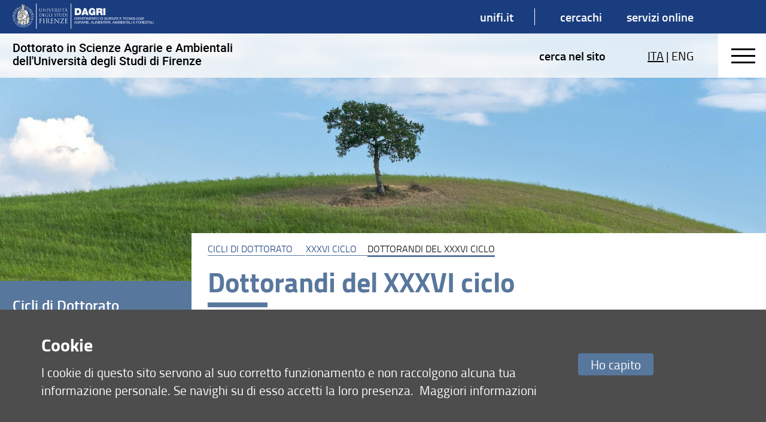

--- FILE ---
content_type: text/html; charset=UTF-8
request_url: https://www.dottoratoscienzeagrarieambientali.unifi.it/vp-239-dottorandi-del-xxxvi-ciclo.html
body_size: 31279
content:
<!DOCTYPE html>
<html class="layout-a-2" lang="it">
<head>
<meta charset="utf-8">

<link rel="preconnect" crossorigin href="https://assets.unifi.it">

<link rel="dns-prefetch" crossorigin href="https://assets.unifi.it">

<link rel="canonical" href="https://www.dottoratoscienzeagrarieambientali.unifi.it/vp-239-dottorandi-del-xxxvi-ciclo.html">

<title>Dottorandi del XXXVI ciclo | Cicli di Dottorato | Dottorato in Scienze Agrarie e Ambientali | UniFI  | UniFI</title>

<meta name="description" content="Dottorandi del XXXVI ciclo">

<meta name="robots" content="index, follow">

<meta property="og:type" content="website">

<meta property="og:image" content="https://www.unifi.it/salomoneFB.png">

<meta property="og:url" content="https://www.dottoratoscienzeagrarieambientali.unifi.it/vp-239-dottorandi-del-xxxvi-ciclo.html">

<meta property="og:title" content="Dottorandi del XXXVI ciclo | Cicli di Dottorato | Dottorato in Scienze Agrarie e Ambientali | UniFI  | UniFI">

<meta property="og:description" content="Dottorandi del XXXVI ciclo">

<meta property="og:site_name" content="www.dottoratoscienzeagrarieambientali.unifi.it">

<link rel="image_src" href="https://www.unifi.it/salomoneFB.png">

<meta name="twitter:card" content="summary">

<meta name="twitter:site" content="@UNI_FIRENZE">

<meta name="twitter:title" content="Dottorandi del XXXVI ciclo | Cicli di Dottorato | Dottorato in Scienze Agrarie e Ambientali | UniFI  | UniFI">

<meta name="twitter:description" content="Dottorandi del XXXVI ciclo">

<meta name="twitter:image" content="https://www.unifi.it/salomoneFB.png">

<meta name="twitter:image:alt" content="UniFI Logo">

<link rel="alternate" href="https://www.dottoratoscienzeagrarieambientali.unifi.it/backend.php" type="application/rss+xml" title="Dottorato in Scienze Agrarie e Ambientali | UniFI ">

<link rel="apple-touch-icon" type="image/png" sizes="180x180" href="https://mdthemes.unifi.it/azimuth/favicons/apple-touch-icon.png">
<link rel="apple-touch-icon" type="image/png" sizes="57x57" href="https://mdthemes.unifi.it/azimuth/favicons/apple-touch-icon-57x57.png">
<link rel="apple-touch-icon" type="image/png" sizes="60x60" href="https://mdthemes.unifi.it/azimuth/favicons/apple-touch-icon-60x60.png">
<link rel="apple-touch-icon" type="image/png" sizes="72x72" href="https://mdthemes.unifi.it/azimuth/favicons/apple-touch-icon-72x72.png">
<link rel="apple-touch-icon" type="image/png" sizes="76x76" href="https://mdthemes.unifi.it/azimuth/favicons/apple-touch-icon-76x76.png">
<link rel="apple-touch-icon" type="image/png" sizes="114x114" href="https://mdthemes.unifi.it/azimuth/favicons/apple-touch-icon-114x114.png">
<link rel="apple-touch-icon" type="image/png" sizes="120x120" href="https://mdthemes.unifi.it/azimuth/favicons/apple-touch-icon-120x120.png">
<link rel="apple-touch-icon" type="image/png" sizes="144x144" href="https://mdthemes.unifi.it/azimuth/favicons/apple-touch-icon-144x144.png">
<link rel="apple-touch-icon" type="image/png" sizes="152x152" href="https://mdthemes.unifi.it/azimuth/favicons/apple-touch-icon-152x152.png">
<link rel="apple-touch-icon" type="image/png" sizes="180x180" href="https://mdthemes.unifi.it/azimuth/favicons/apple-touch-icon-180x180.png">
<link rel="icon" type="image/png" sizes="16x16" href="https://mdthemes.unifi.it/azimuth/favicons/favicon-16x16.png">
<link rel="icon" type="image/png" sizes="32x32" href="https://mdthemes.unifi.it/azimuth/favicons/favicon-32x32.png">
<link rel="icon" type="image/png" sizes="96x96" href="https://mdthemes.unifi.it/azimuth/favicons/favicon-96x96.png">
<link rel="icon" type="image/png" sizes="192x192" href="https://mdthemes.unifi.it/azimuth/favicons/android-chrome-192x192.png">
<link rel="manifest" href="https://mdthemes.unifi.it/azimuth/favicons/manifest.json">
<link rel="mask-icon" href="https://mdthemes.unifi.it/azimuth/favicons/safari-pinned-tab.svg" color="#5bbad5">
<meta name="msapplication-config" content="https://mdthemes.unifi.it/azimuth/favicons/browserconfig.xml">
<meta name="theme-color" content="#ffffff">
<meta name="viewport" content="initial-scale=1.0,minimum-scale=1.0,maximum-scale=2.0,user-scalable=1">
  <style media="screen">@charset "UTF-8";.c-float:after,.media{clear:both}.breadcrumbs,.content-right blockquote,.home-title .eccellenza,.upper{text-transform:uppercase}.centra,.ellipsis,.media__body--ellipsis h4,.media__body--ellipsis>*,.nowrap{white-space:nowrap}blockquote,body,code,dd,div,dl,dt,fieldset,form,h1,h2,h3,h4,h5,h6,input,legend,li,ol,p,pre,td,textarea,th,ul{margin:0;padding:0}fieldset,img{border:0}address,caption,cite,code,dfn,em,strong,th,var{font-style:normal;font-weight:400}ul{list-style-type:none}caption,th{text-align:left}q:after,q:before{content:''}.c-float:after,.c-float:before,.flipcard:after,.flipcard__inner:after,.flipcard__side:after,.home-menu li a.active:after,.left-menu li a.active:after{content:""}abbr,acronym{border:0;font-variant:normal}sup{vertical-align:text-top}sub{vertical-align:text-bottom}legend{color:#000}body{font:12px/1.44 arial,helvetica,clean,sans-serif}button,input,select,textarea{font:99% arial,helvetica,clean,sans-serif}table{border-collapse:collapse;border-spacing:0;font:100%}.italic,em{font-style:italic}code,kbd,pre,samp,tt{font-family:monospace;line-height:100%}*{-webkit-tap-highlight-color:transparent;box-sizing:border-box;-moz-box-sizing:border-box;-webkit-box-sizing:border-box}body,input:focus,textarea:focus{outline:0;-webkit-tap-highlight-color:rgba(255,255,255,0);-webkit-text-size-adjust:100%;border:none}fieldset{border:none}.front{z-index:10000000}.c-float:after,.c-float:before{display:table}.centro-fix:after,.centro-fix:before,.centro:after,.centro:before{content:''}.centro{position:absolute;width:1px;height:1px;left:50%;top:50%;overflow:visible;display:block}.centro:after{position:absolute;width:20px;height:2px;left:-10px;top:-1px;display:block;background:0 0}.centro:before{position:absolute;width:2px;height:20px;left:-1px;top:-10px;display:block;background:0 0}.centro-fix{position:fixed;width:1px;height:1px;left:50%;top:50%;overflow:visible;display:block;z-index:10;-webkit-transform:scale(.4,.4);-moz-transform:scale(.4,.4);-ms-transform:scale(.4,.4);-o-transform:scale(.4,.4);transform:scale(.4,.4)}.centra,.modal .modal__box{-webkit-transform:translate(-50%,-50%);-moz-transform:translate(-50%,-50%)}.centro-fix:after{position:absolute;width:20px;height:2px;left:-10px;top:-1px;display:block;background:0 0}.centro-fix:before{position:absolute;width:2px;height:20px;left:-1px;top:-10px;display:block;background:0 0}.centra{-ms-transform:translate(-50%,-50%);-o-transform:translate(-50%,-50%);transform:translate(-50%,-50%);display:table}.centro60{width:60px;height:60px;margin-top:-30px;margin-left:-30px}.fullframe,body{height:100%;width:100%}.fullframe{border:none;z-index:3;position:absolute;overflow:scroll}.hidden,.js-scroll-container{overflow:hidden!important}.scale{-webkit-transform:scale(.7,.7);-moz-transform:scale(.7,.7);-ms-transform:scale(.7,.7);-o-transform:scale(.7,.7);transform:scale(.7,.7)}.centro.scale1{-webkit-transform:scale(1,1);-moz-transform:scale(1,1);-ms-transform:scale(1,1);-o-transform:scale(1,1);transform:scale(1,1)}.rotate90{-webkit-transform:rotate(90deg);-moz-transform:rotate(90deg);-ms-transform:rotate(90deg);-o-transform:rotate(90deg);transform:rotate(90deg)}.hcenter{margin-left:auto!important;margin-right:auto!important}.right{float:right}.left,.unit{float:left}.j-text{text-align:justify}.bold{font-weight:600!important}.normal,.thin{font-weight:400!important}.left-text{text-align:left}.btn,.center-text,.swiper-pagination{text-align:center}.right-text{text-align:right}.capitalize{text-transform:capitalize}.overflow-visible{overflow:visible!important}.ellipsis,.side{overflow:hidden}.smallcaps{font-variant:small-caps}.hide{display:none!important}.show{display:block}.i-block{display:inline-block!important}.relative{position:relative}.absolute{position:absolute}.fit,.fixed{position:fixed}.un{text-decoration:underline!important}.ellipsis{text-overflow:ellipsis;display:block}.fit{top:0;left:0;right:0;bottom:0}.layout,body{position:absolute;left:0;right:0}.fit.fit--mask{z-index:1000}.full-fit{top:0;left:0;right:0;bottom:0}.body--disable-select,.disable-select{-webkit-touch-callout:none;-webkit-user-select:none;-khtml-user-select:none;-moz-user-select:none;-ms-user-select:none;user-select:none}svg{max-width:100%}.pad-t-10{padding-top:10px}.pad-t-20{padding-top:20px}.pad-t-40{padding-top:40px}.pad-t-50{padding-top:50px}.pad-t-60{padding-top:60px}.pad-t-70{padding-top:70px}.pad-b-10{padding-bottom:10px}.pad-b-20{padding-bottom:20px}.pad-b-40{padding-bottom:40px}.pad-b-50{padding-bottom:50px}.pad-b-60{padding-bottom:60px}.pad-b-70{padding-bottom:70px}.pad-v-10{padding:10px 0}.pad-v-20{padding:20px 0}.pad-v-40{padding:40px 0}.pad-v-50{padding:50px 0}.pad-v-60{padding:60px 0}.pad-v-70{padding:70px 0}.pad-h-10{padding:0 10px}.pad-h-20{padding:0 20px}.pad-h-40{padding:0 40px}.pad-h-50{padding:0 50px}.pad-h-60{padding:0 60px}.pad-h-70{padding:0 70px}.pointer{cursor:pointer}.flex{display:-webkit-box;display:-webkit-flex;display:-moz-box;display:-ms-flexbox;display:flex}.flex-inline{display:-webkit-inline-flex;display:-ms-inline-flexbox;display:inline-flex}.flex-h{-webkit-box-orient:horizontal;-webkit-box-direction:normal;-webkit-flex-direction:row;-moz-box-orient:horizontal;-moz-box-direction:normal;-ms-flex-direction:row;flex-direction:row}.flex-v,.line-clamp,.line-clamp-4{-webkit-box-orient:vertical}.flex-h-r{-webkit-box-direction:reverse;-webkit-flex-direction:row-reverse;-moz-box-direction:reverse;-ms-flex-direction:row-reverse;flex-direction:row-reverse}.flex-v{-webkit-box-direction:normal;-webkit-flex-direction:column;-moz-box-orient:vertical;-moz-box-direction:normal;-ms-flex-direction:column;flex-direction:column}.flex-v-r{-webkit-box-direction:reverse;-webkit-flex-direction:column-reverse;-moz-box-direction:reverse;-ms-flex-direction:column-reverse;flex-direction:column-reverse}.flex-wrap{-webkit-flex-wrap:wrap;-ms-flex-wrap:wrap;flex-wrap:wrap}.flex-wrap-rev{-webkit-flex-wrap:wrap-reverse;-ms-flex-wrap:wrap-reverse;flex-wrap:wrap-reverse}.j-flex-start{-webkit-justify-content:flex-start;-moz-justify-content:flex-start;-ms-justify-content:flex-start;justify-content:flex-start}.j-flex-end{-webkit-justify-content:flex-end;-moz-justify-content:flex-end;-ms-justify-content:flex-end;justify-content:flex-end}.j-center{-webkit-justify-content:center;-moz-justify-content:center;-ms-justify-content:center;justify-content:center}.j-space-between{-webkit-justify-content:space-between;-moz-justify-content:space-between;-ms-justify-content:space-between;justify-content:space-between}.j-space-around{-webkit-justify-content:space-around;-moz-justify-content:space-around;-ms-justify-content:space-around;justify-content:space-around}.a-i-flex-start{-webkit-align-items:flex-start;-moz-align-items:flex-start;-ms-align-items:flex-start;align-items:flex-start}.a-i-flex-end{-webkit-align-items:flex-end;-moz-align-items:flex-end;-ms-align-items:flex-end;align-items:flex-end}.a-i-center{-webkit-align-items:center;-moz-align-items:center;-ms-align-items:center;align-items:center}.a-i-baseline{-webkit-align-items:baseline;-moz-align-items:baseline;-ms-align-items:baseline;align-items:baseline}.a-i-stretch{-webkit-align-items:stretch;-moz-align-items:stretch;-ms-align-items:stretch;align-items:stretch}.a-c-flex-start{-webkit-align-content:flex-start;-moz-align-content:flex-start;-ms-align-content:flex-start;align-content:flex-start}.a-c-flex-end{-webkit-align-content:flex-end;-moz-align-content:flex-end;-ms-align-content:flex-end;align-content:flex-end}.a-c-center{-webkit-align-content:center;-moz-align-content:center;-ms-align-content:center;align-content:center}.a-c-space-between{-webkit-align-content:space-between;-moz-align-content:space-between;-ms-align-content:space-between;align-content:space-between}.a-c-space-around{-webkit-align-content:space-around;-moz-align-content:space-around;-ms-align-content:space-around;align-content:space-around}.a-c-stretch{-webkit-align-content:stretch;-moz-align-content:stretch;-ms-align-content:stretch;align-content:stretch}.flex-1{-webkit-flex:1;-moz-flex:1;-ms-flex:1;flex:1}.flex-2{-webkit-flex:2;-moz-flex:2;-ms-flex:2;flex:2}.flex-3{-webkit-flex:3;-moz-flex:3;-ms-flex:3;flex:3}.flex-4{-webkit-flex:4;-moz-flex:4;-ms-flex:4;flex:4}.flex-5{-webkit-flex:5;-moz-flex:5;-ms-flex:5;flex:5}.flex-6{-webkit-flex:6;-moz-flex:6;-ms-flex:6;flex:6}.order-1{-webkit-order:1;-moz-order:1;-ms-order:1;order:1}.order-2{-webkit-order:2;-moz-order:2;-ms-order:2;order:2}.order-3{-webkit-order:3;-moz-order:3;-ms-order:3;order:3}.order-4{-webkit-order:4;-moz-order:4;-ms-order:4;order:4}.order-5{-webkit-order:5;-moz-order:5;-ms-order:5;order:5}.order-6{-webkit-order:6;-moz-order:6;-ms-order:6;order:6}.grow-1{-webkit-flex-grow:1;-moz-flex-grow:1;-ms-flex-grow:1;flex-grow:1}.grow-2{-webkit-flex-grow:2;-moz-flex-grow:2;-ms-flex-grow:2;flex-grow:2}.grow-3{-webkit-flex-grow:3;-moz-flex-grow:3;-ms-flex-grow:3;flex-grow:3}.grow-4{-webkit-flex-grow:4;-moz-flex-grow:4;-ms-flex-grow:4;flex-grow:4}.grow-5{-webkit-flex-grow:5;-moz-flex-grow:5;-ms-flex-grow:5;flex-grow:5}.grow-6{-webkit-flex-grow:6;-moz-flex-grow:6;-ms-flex-grow:6;flex-grow:6}.shrink-1{-webkit-flex-shrink:1;-moz-flex-shrink:1;-ms-flex-shrink:1;flex-shrink:1}.shrink-2{-webkit-flex-shrink:2;-moz-flex-shrink:2;-ms-flex-shrink:2;flex-shrink:2}.shrink-3{-webkit-flex-shrink:3;-moz-flex-shrink:3;-ms-flex-shrink:3;flex-shrink:3}.shrink-4{-webkit-flex-shrink:4;-moz-flex-shrink:4;-ms-flex-shrink:4;flex-shrink:4}.shrink-5{-webkit-flex-shrink:5;-moz-flex-shrink:5;-ms-flex-shrink:5;flex-shrink:5}.shrink-6{-webkit-flex-shrink:6;-moz-flex-shrink:6;-ms-flex-shrink:6;flex-shrink:6}.a-auto{-webkit-align-self:auto;-moz-align-self:auto;-ms-align-self:auto;align-self:auto}.a-flex-start{-webkit-align-self:flex-start;-moz-align-self:flex-start;-ms-align-self:flex-start;align-self:flex-start}.a-flex-end{-webkit-align-self:flex-end;-moz-align-self:flex-end;-ms-align-self:flex-end;align-self:flex-end}.a-center{-webkit-align-self:center;-moz-align-self:center;-ms-align-self:center;align-self:center}.a-baseline{-webkit-align-self:baseline;-moz-align-self:baseline;-ms-align-self:baseline;align-self:baseline}.a-stretch{-webkit-align-self:stretch;-moz-align-self:stretch;-ms-align-self:stretch;align-self:stretch}@media only screen and (max-width:580px){.s-show{display:block!important}table.s-show{display:table}tr.s-show{display:table-row!important}td.s-show,th.s-show{display:table-cell!important}.s-show-inline{display:inline!important}.s-show-i-block{display:inline-block!important}.s-hide{display:none!important}.s-ct{text-align:center}.s-rt{text-align:right}.s-jt{text-align:justify}.s-lt{text-align:left}}@media only screen and (min-width:581px) and (max-width:768px){.m-show{display:block!important}table.m-show{display:table}tr.m-show{display:table-row!important}td.m-show,th.m-show{display:table-cell!important}.m-show-inline{display:inline!important}.m-show-i-block{display:inline-block!important}.m-hide{display:none!important}.m-ct{text-align:center}.m-rt{text-align:right}.m-jt{text-align:justify}.m-lt{text-align:left}}@media only screen and (min-width:960px){.l-show{display:block!important}table.l-show{display:table}tr.l-show{display:table-row!important}td.l-show,th.l-show{display:table-cell!important}.l-show-inline{display:inline!important}.l-show-i-block{display:inline-block!important}.l-hide{display:none!important}}@media only screen and (min-width:960px){.l-ct{text-align:center}.l-rt{text-align:right}.l-jt{text-align:justify}.l-lt{text-align:left}}@media only screen and (min-width:1024px){.xl-show{display:block!important}table.xl-show{display:table}tr.xl-show{display:table-row!important}td.xl-show,th.xl-show{display:table-cell!important}.xl-show-inline{display:inline!important}.xl-show-i-block{display:inline-block!important}.xl-hide{display:none!important}.xl-ct{text-align:center}.xl-rt{text-align:right}.xl-jt{text-align:justify}.xl-lt{text-align:left}}@media only screen and (min-width:1280px){.xxl-show{display:block!important}table.xxl-show{display:table}tr.xxl-show{display:table-row!important}td.xxl-show,th.xxl-show{display:table-cell!important}.xxl-show-inline{display:inline!important}.xxl-show-i-block{display:inline-block!important}.xxl-hide{display:none!important}.xxl-ct{text-align:center}.xxl-rt{text-align:right}.xxl-jt{text-align:justify}.xxl-lt{text-align:left}}body{top:0;bottom:0;-webkit-transition:top .3s ease;-moz-transition:top .3s ease;-o-transition:top .3s ease;transition:top .3s ease;font-family:titillium}.layout,.open-right{-webkit-transition:right .3s ease,left .3s ease;-moz-transition:right .3s ease,left .3s ease;-o-transition:right .3s ease,left .3s ease}.layout{width:100%;transition:right .3s ease,left .3s ease;height:auto;z-index:2}.side{position:fixed;height:100%;width:100%;background:0 0}.side__left,.side__right{position:absolute;top:0;bottom:0;z-index:2}.side__left{left:-40%;width:40%;background:#fff;-webkit-transition:left .3s ease;-moz-transition:left .3s ease;-o-transition:left .3s ease;transition:left .3s ease;padding:10px;overflow-y:auto}.open-left,.open-left .layout{-webkit-transition:left .3s ease;-moz-transition:left .3s ease;-o-transition:left .3s ease}.open-bottom .layout,body.open-bottom{padding-bottom:90%}.open-left,.open-left .body,.open-left .layout{overflow:hidden}@media only screen and (max-width:580px){.side__left{left:-100%;width:100%}}@media only screen and (min-width:581px) and (max-width:960px){.side__left{left:-100%;width:100%}}.open-left{transition:left .3s ease}.open-left .layout{left:40%;transition:left .3s ease}@media only screen and (max-width:580px){.open-left .layout{left:-100%}}@media only screen and (min-width:581px) and (max-width:960px){.open-left .layout{left:-100%}}.open-left .side__left{left:0;-webkit-transition:left .3s ease;-moz-transition:left .3s ease;-o-transition:left .3s ease;transition:left .3s ease}.side__right{right:-40%;width:40%;-webkit-transition:right .3s ease;-moz-transition:right .3s ease;-o-transition:right .3s ease;transition:right .3s ease;overflow-y:auto}.footer-outside,.header-outside{width:100%;position:absolute;background:#fff}.line,.open-left .side,.open-right,.open-right .body,.open-right .side,.unit--last{overflow:hidden}@media only screen and (max-width:580px){.side__right{right:-100%;width:100%}}@media only screen and (min-width:581px) and (max-width:960px){.side__right{right:-100%;width:100%}}.open-right{transition:right .3s ease,left .3s ease}.menu-ateneo,.open-right .layout{-webkit-transition:right .3s ease,left .3s ease;-moz-transition:right .3s ease,left .3s ease;-o-transition:right .3s ease,left .3s ease}.open-right .layout{right:40%;left:-40%;transition:right .3s ease,left .3s ease}@media only screen and (max-width:580px){.open-right .layout{right:100%;left:-100%}}@media only screen and (min-width:581px) and (max-width:960px){.open-right .layout{right:100%;left:-100%}}.open-right .side__right{right:0;-webkit-transition:right .3s ease;-moz-transition:right .3s ease;-o-transition:right .3s ease;transition:right .3s ease}.open-top{top:80px;position:absolute;-webkit-transition:all .3s ease;-moz-transition:all .3s ease;-o-transition:all .3s ease;transition:all .3s ease}.btn-menu,.media--thumbs,.open-bottom .footer{-webkit-transition:all .3s ease}.header-outside{height:80px;top:-80px}body.open-bottom{bottom:90%;position:absolute}.open-bottom .footer{bottom:0;z-index:10000;-moz-transition:all .3s ease;-o-transition:all .3s ease;transition:all .3s ease;top:0;margin-top:0}.btn-menu,.media--thumbs{-moz-transition:all .3s ease;-o-transition:all .3s ease}.open-bottom .footer .footer-outside{top:0;display:block;bottom:0}.footer-outside{top:40px;bottom:-2000px;display:block}.footer--side{bottom:0;top:100%;margin-top:-40px}.arrow:after,.arrow:before{content:'';display:block;left:-5px;top:-5px;position:absolute}.arrow{width:0;height:0;overflow:visible;position:absolute;border:0;-webkit-transform:rotate(45deg);-moz-transform:rotate(45deg);-ms-transform:rotate(45deg);-o-transform:rotate(45deg);transform:rotate(45deg);display:block}.arrow:before{width:10px;height:10px}.arrow:after{width:8px;height:8px;background:0 0;margin-top:-1px;margin-left:-1px;border:2px solid #707070}.arrow-small:after,.arrow-small:before{display:block;left:-4px;top:-4px;content:''}.arrow-small{width:0;height:0;overflow:visible;position:absolute;border:0;-webkit-transform:rotate(45deg);-moz-transform:rotate(45deg);-ms-transform:rotate(45deg);-o-transform:rotate(45deg);transform:rotate(45deg);display:block}.arrow-small:before{width:8px;height:8px;position:absolute}.arrow-small:after{width:7px;height:7px;position:absolute;background:0 0;margin-top:-1px;margin-left:-1px;border:1px solid #707070}.arrow-fill,.arrow-fill-small{position:absolute;height:0;line-height:0}.arrow-right:after,.arrow-top:after{border-bottom-color:transparent!important}.arrow-left:after,.arrow-top:after{border-right-color:transparent!important}.arrow-bottom:after,.arrow-right:after{border-left-color:transparent!important}.arrow-bottom:after,.arrow-left:after{border-top-color:transparent!important}.arrow-right.arrow-inner{margin-right:25px}.arrow-right.arrow-inner:after{border-left-width:0;border-bottom-width:0}.arrow-top.arrow-inner{margin-top:25px}.arrow-top.arrow-inner:after{border-right-width:0;border-bottom-width:0}.arrow-left.arrow-inner{margin-left:25px}.arrow-left.arrow-inner:after{border-right-width:0;border-top-width:0}.arrow-bottom.arrow-inner{margin-bottom:25px}.arrow-bottom.arrow-inner:after{border-left-width:0;border-top-width:0}.transparent:after{background:0 0!important}.a-t-c{left:50%;top:0}.a-t-l{left:0;top:0;margin-left:35px}.a-t-l.arrow-fill{margin-left:17.5px}.a-t-r{right:0;top:0;margin-right:35px}.a-t-r.arrow-fill{margin-right:17.5px}.a-r-c{right:0;top:50%}.a-r-t{right:0;top:0;margin-top:35px}.a-r-t.arrow-fill{margin-top:17.5px}.a-r-b{right:0;bottom:0;margin-bottom:35px}.a-r-b.arrow-fill{margin-bottom:17.5px}.a-b-c{left:50%;bottom:0}.a-b-l{left:0;bottom:0;margin-left:35px}.a-b-l.arrow-fill{margin-left:17.5px}.a-b-r{right:0;bottom:0;margin-right:35px}.a-b-r.arrow-fill{margin-right:17.5px}.a-l-c{left:0;top:50%}.a-l-t{left:0;top:0;margin-top:35px}.a-l-t.arrow-fill{margin-top:17.5px}.a-l-b{left:0;bottom:0;margin-bottom:35px}.a-l-b.arrow-fill{margin-bottom:17.5px}.arrow-fill{border:15px solid #000;width:0;margin:-15px}.arrow-fill-small{border:8px solid #000;width:0;margin:-8px}.arrow-fill-bottom,.arrow-fill-top{border-left-color:transparent!important;border-right-color:transparent!important}.h1,.h2,h1,h2{line-height:1.1;font-weight:700}.arrow-fill-top{border-top:none}.arrow-fill-top.arrow-inner{margin-top:25px!important;margin-bottom:0!important}.arrow-fill-bottom{border-bottom:none}.arrow-fill-left,.arrow-fill-right{border-top-color:transparent!important;border-bottom-color:transparent!important}.arrow-fill-bottom.arrow-inner{margin-bottom:25px!important}.arrow-fill-left{border-left:none}.arrow-fill-left.arrow-inner{margin-left:25px!important;margin-right:0!important}.arrow-fill-right{border-right:none}.arrow-fill-right.arrow-inner{margin-right:25px!important;margin-left:0!important}blockquote,dl,h1,h2,h3,h4,h5,h6,ol,p,ul{padding-left:.4rem;padding-right:.4rem;word-wrap:break-word}h1,h2,h3,h4,h5,h6,p{padding-top:0;padding-bottom:0}ol dl,ol h1,ol h2,ol h3,ol h4,ol h5,ol h6,ol ol,ol p,ol ul,table dl,table h1,table h2,table h3,table h4,table h5,table h6,table ol,table p,table ul,ul dl,ul h1,ul h2,ul h3,ul h4,ul h5,ul h6,ul ol,ul p,ul ul{padding:0}.h1,.h2,.h3,h1,h2,h3{font-style:normal;font-family:titillium}strong{font-weight:700}.h1,h1{font-size:2.19047619em}.h2,h2{font-size:1.42857143em}.h3,h3{font-size:1.28571429em;font-weight:600;line-height:inherit}.h4,h4{font-size:1.04761905em;font-weight:600;font-style:normal;font-family:titillium;line-height:inherit}.h5,.tmenu li,h5{font-size:1.19047619em;font-weight:600;line-height:inherit;font-style:normal}.h5,h5{font-family:titillium}.h6,.p,h6,p{font-size:1em;font-weight:400;font-style:normal;font-family:titillium;line-height:inherit}.negative{color:#fff;background:#000}.super{font-size:2.61904762em}.big{font-size:270%}.small{font-size:.9047619em}.xsmall{font-size:.76190476em}a{color:#000;cursor:pointer}a:focus,a:hover{color:#26397E;text-decoration:underline}#cmpro-adminicons a,.indice-h2 ul li a,.media__link{text-decoration:none!important}a:visited{color:#000}img{display:inline-block}.img-round{-webkit-border-radius:0;-moz-border-radius:0;border-radius:0}.img-circle{-webkit-border-radius:1000px;-moz-border-radius:1000px;border-radius:1000px}.img-fluid{width:100%}.line--o-visible{overflow:visible}.line--spacing{margin:0 1.3rem}@media only screen and (max-width:580px){.line--spacing{margin:0 .325rem}}.line--spacing-half{margin:0 .65rem}.unit-half{padding:0 .65rem}@media only screen and (max-width:580px){.line--spacing-half{margin:0}.unit-half{margin:0 .325rem}}.unit-half>.line{margin-left:-.325rem;margin-right:-.325rem}.unit{padding:0 1.3rem}@media only screen and (max-width:580px){.unit{padding:0 .325rem}}.unit--top-space,.unit--v-space{padding-top:10px}.unit>.line{margin-left:-1.3rem;margin-right:-1.3rem}@media only screen and (max-width:580px){.unit>.line{margin-left:-.325rem;margin-right:-.325rem}}.unit>.line--s{margin-left:0;margin-right:0}.unit>img{display:block}.unit--v-space{padding-bottom:10px}.unit--rev{float:right}.unit--last{float:none;width:auto}.unit--fit{padding:0}.g1of1{width:100%}.g1of2{width:50%}.g1of3{width:33.33333%}.g2of3{width:66.66666%}.g1of4{width:25%}.g3of4{width:75%}.g1of5{width:20%}.g2of5{width:40%}.g3of5{width:60%}.g4of5{width:80%}@media only screen and (max-width:580px){.s-g1of1{width:100%}.s-g1of2{width:50%}.s-g1of3{width:33.33333%}.s-g2of3{width:66.66666%}.s-g1of4{width:25%}.s-g3of4{width:75%}.s-g1of5{width:20%}.s-g2of5{width:40%}.s-g3of5{width:60%}.s-g4of5{width:80%}.s-column1{-moz-column-count:1;-webkit-column-count:1;column-count:1}.s-column2{-moz-column-count:2;-webkit-column-count:2;column-count:2}.s-column3{-moz-column-count:3;-webkit-column-count:3;column-count:3}.s-column4{-moz-column-count:4;-webkit-column-count:4;column-count:4}.s-column5{-moz-column-count:5;-webkit-column-count:5;column-count:5}}@media only screen and (min-width:581px) and (max-width:768px){.m-g1of1{width:100%}.m-g1of2{width:50%}.m-g1of3{width:33.33333%}.m-g2of3{width:66.66666%}.m-g1of4{width:25%}.m-g3of4{width:75%}.m-g1of5{width:20%}.m-g2of5{width:40%}.m-g3of5{width:60%}.m-g4of5{width:80%}.m-column1{-moz-column-count:1;-webkit-column-count:1;column-count:1}.m-column2{-moz-column-count:2;-webkit-column-count:2;column-count:2}.m-column3{-moz-column-count:3;-webkit-column-count:3;column-count:3}.m-column4{-moz-column-count:4;-webkit-column-count:4;column-count:4}.m-column5{-moz-column-count:5;-webkit-column-count:5;column-count:5}}@media only screen and (min-width:960px){.l-g1of1{width:100%}.l-g1of2{width:50%}.l-g1of3{width:33.33333%}.l-g2of3{width:66.66666%}.l-g1of4{width:25%}.l-g3of4{width:75%}.l-g1of5{width:20%}.l-g2of5{width:40%}.l-g3of5{width:60%}.l-g4of5{width:80%}}@media only screen and (min-width:1024px){.xl-g1of1{width:100%}.xl-g1of2{width:50%}.xl-g1of3{width:33.33333%}.xl-g2of3{width:66.66666%}.xl-g1of4{width:25%}.xl-g3of4{width:75%}.xl-g1of5{width:20%}.xl-g2of5{width:40%}.xl-g3of5{width:60%}.xl-g4of5{width:80%}}@media only screen and (min-width:1280px){.xxl-g1of1{width:100%}.xxl-g1of2{width:50%}.xxl-g1of3{width:33.33333%}.xxl-g2of3{width:66.66666%}.xxl-g1of4{width:25%}.xxl-g3of4{width:75%}.xxl-g1of5{width:20%}.xxl-g2of5{width:40%}.xxl-g3of5{width:60%}.xxl-g4of5{width:80%}}.media{padding:1.3rem 0;display:block;overflow:hidden}.media__img{float:left;margin:1.3rem;position:relative}.media__img--rev{float:right;margin:6px}.media__img img,.media__img--rev img{display:block;margin:.65rem;z-index:1}.media__caption{padding:3px .65rem;margin:0}.media__body{overflow:hidden}.media__body,.media__body>:last-child{margin-bottom:0}.media__link{position:absolute;top:0;left:0;right:0;bottom:0;z-index:5}.media--menu,.media--menu .media__body,.media--thumbs{position:relative}.media__link.active{z-index:0;cursor:pointer}.media__body--ellipsis>*{max-width:100%;overflow:hidden;text-overflow:ellipsis;display:block}.media--thumbs{padding:1.3rem;transition:all .3s ease}.form input,.form select,.form textarea,input,select,textarea{-webkit-transition:border .3s linear;-moz-transition:border .3s linear;-o-transition:border .3s linear;-webkit-font-smoothing:antialiased}.media--thumbs .media__img{float:none;margin:0;padding:0}.media--thumbs .media__img img{margin:0;width:100%}.media--thumbs .media__body.media__body--over{position:absolute;top:70%;left:1.3rem;right:1.3rem;bottom:1.3rem}.media--table{width:100%;display:table}.media--table .media__body,.media--table .media__img{display:table-cell;float:none;vertical-align:middle}.media__body--ellipsis h4{max-width:160px;overflow:hidden;text-overflow:ellipsis;display:block}@media only screen and (min-width:960px){.l-column1{-moz-column-count:1;-webkit-column-count:1;column-count:1}.l-column2{-moz-column-count:2;-webkit-column-count:2;column-count:2}.l-column3{-moz-column-count:3;-webkit-column-count:3;column-count:3}.l-column4{-moz-column-count:4;-webkit-column-count:4;column-count:4}.l-column5{-moz-column-count:5;-webkit-column-count:5;column-count:5}}@media only screen and (min-width:1024px){.xl-column1{-moz-column-count:1;-webkit-column-count:1;column-count:1}.xl-column2{-moz-column-count:2;-webkit-column-count:2;column-count:2}.xl-column3{-moz-column-count:3;-webkit-column-count:3;column-count:3}.xl-column4{-moz-column-count:4;-webkit-column-count:4;column-count:4}.xl-column5{-moz-column-count:5;-webkit-column-count:5;column-count:5}}.form{font-size:100%;padding:5px}.form button,.form input,.form select,.form textarea{margin:0;vertical-align:baseline}.form button,.form input{line-height:normal}.form button,.form input[type=button],.form input[type=reset],.form input[type=submit]{-webkit-appearance:button;cursor:pointer}.form button[disabled],.form input[disabled]{cursor:default}.form input[type=checkbox],.form input[type=radio]{padding:0;display:inline!important;width:13px!important}.form input[type=search]{-webkit-appearance:textfield}.form input[type=search]::-webkit-search-cancel-button,.form input[type=search]::-webkit-search-decoration{-webkit-appearance:none}.form button::-moz-focus-inner,.form input::-moz-focus-inner{border:0;padding:0}.form textarea{overflow:auto;vertical-align:top}.form input,.form select,.form textarea{margin-bottom:.4em;padding:.3em;font-size:.9em;min-width:270px}.form .checkbox,.form .radio{margin:.5em;display:block}.form select[multiple]{height:auto}.form--compressed .form__line input,.icon-m{height:45px}.form label{margin:.5em 0 .2em}.form fieldset{margin:0;padding:.35em 0 .75em;border:0}.form legend{border:0;white-space:normal;display:block;width:100%;padding:.3em 0;margin-bottom:.3em;font-size:125%}.form input.input-round{-webkit-border-radius:2em;-moz-border-radius:2em;border-radius:2em;padding:.5em 1.05em}.form .form__group input{display:block;padding:10px;margin:0;position:relative;top:-1px}.form .form__group input:focus{z-index:2}.form .form__group input:first-child{top:1px}.form .form__group input:last-child{top:-2px}.form .form__group button{margin:1em 0}.form .form__message{display:block;font-size:80%}.form .form__message--inline{display:inline-block;padding-left:.5em;vertical-align:middle}input,select,textarea{border:1px solid #ccc;box-shadow:inset 0 0 0 #fff;-webkit-border-radius:0;-moz-border-radius:0;border-radius:0;transition:border .3s linear;background-color:#F6F6F6}input:focus,select:focus,textarea:focus{outline:0;border-color:#58779d}input[disabled],select[disabled],textarea[disabled]{cursor:not-allowed;background-color:#fff;color:#fff}input[type=checkbox]:focus,input[type=radio]:focus,input[type=file]:focus{outline:#58779d auto 1px}input[type=checkbox]:focus:invalid:focus,input[type=radio]:focus:invalid:focus,input[type=file]:focus:invalid:focus{outline-color:#58779d}input[readonly],input[readonly]:focus,select[readonly],select[readonly]:focus,textarea[readonly],textarea[readonly]:focus{background:#f0f0f0;color:#1a1a1a!important;border-color:#ccc}input:focus:invalid,select:focus:invalid,textarea:focus:invalid{color:#58779d;border:1px solid #58779d}input:focus:invalid:focus,select:focus:invalid:focus,textarea:focus:invalid:focus{border-color:#58779d}select{border:1px solid #ccc;background-color:#F6F6F6}legend{border-bottom:1px solid #333}button,input,select,textarea{font-family:titillium}.form__group input,.form__group input:first-child,.form__group input:last-child{-webkit-border-radius:0;-moz-border-radius:0;border-radius:0}.form__message{color:red}.form--block input,.form--block label,.form--block select,.form--block textarea{display:block;margin:.25em 0;width:100%}.form--aligned .form__line,.form--aligned input,.form--aligned select,.form--aligned textarea,p{margin-bottom:.5em}.form--inline input,.form--inline select,.form--inline textarea{display:inline-block}.form--aligned .form__line label,.form--aligned input label,.form--aligned select label,.form--aligned textarea label{text-align:right;display:inline-block;vertical-align:middle;width:180px;margin:0 16px 0 0}.form--aligned .form__message{margin:0 0 0 200px}.form--aligned .form__controls{margin:1em 0 1em 196px}.form--aligned .form__controls .form__message{margin:0 0 0 4px}.form--compressed .form__line{position:relative;max-width:300px;margin:10px auto}.form--compressed .form__line label{position:absolute;top:0;margin:0;left:.5em}.form--compressed .form__line input,.form--compressed .form__line select,.form--compressed .form__line textarea{max-width:290px;padding-top:27px!important}.form--compressed .form__line input.input-round+label{padding-left:10px}.form--compressed .form__controls{position:relative;max-width:300px;margin:10px auto}@media only screen and (max-width:580px){.form__line{width:100%;margin:0 auto}.form button[type=submit]{margin:.7em 0 0}.form input,.form label,.form textarea{margin:0 auto .3em;display:block;width:100%}.form__group input,.form__group label{margin-bottom:0!important}.form--aligned .form__line label{margin:0 auto .3em;text-align:left;display:block;width:100%}.form--aligned .form__controls{margin:1.5em 0 0}.form__message{display:block;padding:.2em 0 .8em;margin:0 auto .3em!important;width:100%}.btn,a.btn{width:100%!important}}.btn{display:inline-block;zoom:1;line-height:normal;white-space:nowrap;vertical-align:baseline;cursor:pointer;-webkit-user-drag:none;-webkit-user-select:none;-moz-user-select:none;-ms-user-select:none;user-select:none;font-size:120%;padding:.5em 1.5em;-webkit-font-smoothing:antialiased;-webkit-transition:box-shadow .1s linear;-moz-transition:box-shadow .1s linear;-o-transition:box-shadow .1s linear;transition:box-shadow .1s linear}.content-right td,img{vertical-align:top}.btn-hover,.btn:focus,.btn:hover{filter:progid:DXImageTransform.Microsoft.gradient(startColorstr='#00000000', endColorstr='#1a000000', GradientType=0);background-image:-webkit-gradient(linear,0 0,0 100%,from(transparent),color-stop(40%,rgba(0,0,0,.05)),to(rgba(0,0,0,.1)));background-image:-webkit-linear-gradient(transparent,rgba(0,0,0,.05) 40%,rgba(0,0,0,.1));background-image:-moz-linear-gradient(top,rgba(0,0,0,.05) 0,rgba(0,0,0,.1));background-image:-ms-linear-gradient(transparent,rgba(0,0,0,.05) 40%,rgba(0,0,0,.1));background-image:-o-linear-gradient(transparent,rgba(0,0,0,.05) 40%,rgba(0,0,0,.1));background-image:linear-gradient(transparent,rgba(0,0,0,.05) 40%,rgba(0,0,0,.1));text-decoration:none}.btn:focus{outline:0}.btn-active,.btn:active{box-shadow:0 0 0 1px rgba(0,0,0,.15) inset,0 0 6px rgba(0,0,0,.2) inset}.btn-disabled,.btn-disabled:active,.btn-disabled:focus,.btn-disabled:hover,.btn[disabled]{border:none;background-image:none;filter:progid:DXImageTransform.Microsoft.gradient(enabled=false);filter:alpha(opacity=40);-khtml-opacity:.4;-moz-opacity:.4;opacity:.4;cursor:not-allowed;box-shadow:none}.btn-hidden{display:none}.btn-block,.flipcard:after,.flipcard__inner:after,.flipcard__side:after,.square120,.square160,.square200,.square240,.square280,.square320,.square360,.square40,.square400,.square80{display:block}.btn::-moz-focus-inner{padding:0;border:0}.btn-icon{border:none;background:0 0;padding:0;margin:0}.btn-block{width:100%}.square400{width:400px;height:400px}.square360{width:360px;height:360px}.square320{width:320px;height:320px}.square280{width:280px;height:280px}.square240{width:240px;height:240px}.square200{width:200px;height:200px}.square160{width:160px;height:160px}.square120{width:120px;height:120px}.square80{width:80px;height:80px}.square40{width:40px;height:40px}.modal .modal__overlay{z-index:900;position:fixed;left:0;right:0;bottom:0;top:0;-webkit-transition:background-color .5s ease;-moz-transition:background-color .5s ease;-o-transition:background-color .5s ease;transition:background-color .5s ease}.modal .modal__overlay.transparent{background-color:transparent}.modal .modal__box{z-index:1000;position:fixed;top:50%;left:50%;overflow:visible;-webkit-transition:right .5s ease,left .5s ease,top .7s ease,bottom .7s ease;-moz-transition:right .5s ease,left .5s ease,top .7s ease,bottom .7s ease;-o-transition:right .5s ease,left .5s ease,top .7s ease,bottom .7s ease;transition:right .5s ease,left .5s ease,top .7s ease,bottom .7s ease;-ms-transform:translate(-50%,-50%);-o-transform:translate(-50%,-50%);transform:translate(-50%,-50%)}.modal .modal__box.modal__box--from-right{left:150%}.modal .modal__box.modal__box--from-left{left:-50%}.modal .modal__box.modal__box--from-top{top:-50%}.modal .modal__box.modal__box--from-bottom{top:150%}.modal .modal__box .modal__header{position:absolute;top:0;width:100%}.modal .modal__box .modal__footer{position:absolute;bottom:0;width:100%}.modal .modal__box .modal__content{position:absolute;overflow:scroll;width:100%}.flipcard{-webkit-perspective:600;-moz-perspective:600;-ms-perspective:600;-o-perspective:600;perspective:600px;position:relative;overflow:visible}.flipcard:after{position:absolute;top:0;width:100%}.flipcard__inner{border:3px solid red;-webkit-transform-style:preserve-3d;-moz-transform-style:preserve-3d;-ms-transform-style:preserve-3d;-o-transform-style:preserve-3d;transform-style:preserve-3d;-webkit-transition:all .3s ease-in-out;-moz-transition:all .3s ease-in-out;-o-transition:all .3s ease-in-out;transition:all .3s ease-in-out;width:100%}.flipcard__inner:after{padding-bottom:120%;padding-left:100%}.flipcard__inner.find,.flipcard__inner.hover{-webkit-transform:rotateY(180deg);-moz-transform:rotateY(180deg);-ms-transform:rotateY(180deg);-o-transform:rotateY(180deg);transform:rotateY(180deg)}.flipcard__inner--square:after{padding-bottom:100%}.flipcard__side{border:2px solid #00F;-webkit-backface-visibility:hidden;-moz-backface-visibility:hidden;-ms-backface-visibility:hidden;-o-backface-visibility:hidden;backface-visibility:hidden;position:absolute;height:100%;width:100%}.flipcard__side:after{padding-bottom:120%}.flipcard__side.flipcard__side--back{-webkit-transform:rotateY(180deg);-moz-transform:rotateY(180deg);-ms-transform:rotateY(180deg);-o-transform:rotateY(180deg);transform:rotateY(180deg);background:red;padding-bottom:100%}.flipcard__side .box__inner,.flipcard__side fieldset{position:inherit}.gbk{border:1px solid #000!important}.gr{border:1px solid red!important}.gg{border:1px solid #0F0!important}.gb{border:1px solid #00F!important}.js-scroll-container{position:relative}.js-scroll-container>.js-scrollbar-y-wrap{display:none;width:2px;background-color:#d7d7d7;opacity:1;position:absolute;transition:background-color .2s linear,opacity .2s linear;right:10px}.js-scroll-container>.js-scrollbar-y-wrap>.js-scrollbar-y{position:absolute;border-radius:0;transition:background-color .2s linear,height .2s linear;background-color:rgba(100,100,100,.35);right:-3px;width:8px}.js-scroll-container>.js-scrollbar-y-wrap:active>.js-scrollbar-y,.js-scroll-container>.js-scrollbar-y-wrap:hover>.js-scrollbar-y{background-color:rgba(100,100,100,.5)}.line--400{height:300px}.swiper-slide,.swiper-wrapper{height:100%;position:relative;transition-property:transform;width:100%}@font-face{font-family:swiper-icons;src:url("data:application/font-woff;charset=utf-8;base64, [base64]//wADZ2x5ZgAAAywAAADMAAAD2MHtryVoZWFkAAABbAAAADAAAAA2E2+eoWhoZWEAAAGcAAAAHwAAACQC9gDzaG10eAAAAigAAAAZAAAArgJkABFsb2NhAAAC0AAAAFoAAABaFQAUGG1heHAAAAG8AAAAHwAAACAAcABAbmFtZQAAA/gAAAE5AAACXvFdBwlwb3N0AAAFNAAAAGIAAACE5s74hXjaY2BkYGAAYpf5Hu/j+W2+MnAzMYDAzaX6QjD6/4//Bxj5GA8AuRwMYGkAPywL13jaY2BkYGA88P8Agx4j+/8fQDYfA1AEBWgDAIB2BOoAeNpjYGRgYNBh4GdgYgABEMnIABJzYNADCQAACWgAsQB42mNgYfzCOIGBlYGB0YcxjYGBwR1Kf2WQZGhhYGBiYGVmgAFGBiQQkOaawtDAoMBQxXjg/wEGPcYDDA4wNUA2CCgwsAAAO4EL6gAAeNpj2M0gyAACqxgGNWBkZ2D4/wMA+xkDdgAAAHjaY2BgYGaAYBkGRgYQiAHyGMF8FgYHIM3DwMHABGQrMOgyWDLEM1T9/w8UBfEMgLzE////P/5//f/V/xv+r4eaAAeMbAxwIUYmIMHEgKYAYjUcsDAwsLKxc3BycfPw8jEQA/[base64]/uznmfPFBNODM2K7MTQ45YEAZqGP81AmGGcF3iPqOop0r1SPTaTbVkfUe4HXj97wYE+yNwWYxwWu4v1ugWHgo3S1XdZEVqWM7ET0cfnLGxWfkgR42o2PvWrDMBSFj/IHLaF0zKjRgdiVMwScNRAoWUoH78Y2icB/yIY09An6AH2Bdu/UB+yxopYshQiEvnvu0dURgDt8QeC8PDw7Fpji3fEA4z/PEJ6YOB5hKh4dj3EvXhxPqH/SKUY3rJ7srZ4FZnh1PMAtPhwP6fl2PMJMPDgeQ4rY8YT6Gzao0eAEA409DuggmTnFnOcSCiEiLMgxCiTI6Cq5DZUd3Qmp10vO0LaLTd2cjN4fOumlc7lUYbSQcZFkutRG7g6JKZKy0RmdLY680CDnEJ+UMkpFFe1RN7nxdVpXrC4aTtnaurOnYercZg2YVmLN/d/gczfEimrE/fs/bOuq29Zmn8tloORaXgZgGa78yO9/cnXm2BpaGvq25Dv9S4E9+5SIc9PqupJKhYFSSl47+Qcr1mYNAAAAeNptw0cKwkAAAMDZJA8Q7OUJvkLsPfZ6zFVERPy8qHh2YER+3i/BP83vIBLLySsoKimrqKqpa2hp6+jq6RsYGhmbmJqZSy0sraxtbO3sHRydnEMU4uR6yx7JJXveP7WrDycAAAAAAAH//wACeNpjYGRgYOABYhkgZgJCZgZNBkYGLQZtIJsFLMYAAAw3ALgAeNolizEKgDAQBCchRbC2sFER0YD6qVQiBCv/H9ezGI6Z5XBAw8CBK/m5iQQVauVbXLnOrMZv2oLdKFa8Pjuru2hJzGabmOSLzNMzvutpB3N42mNgZGBg4GKQYzBhYMxJLMlj4GBgAYow/P/PAJJhLM6sSoWKfWCAAwDAjgbRAAB42mNgYGBkAIIbCZo5IPrmUn0hGA0AO8EFTQAA") format("woff");font-weight:400;font-style:normal}.swiper-container{margin-left:auto;margin-right:auto;position:relative;overflow:hidden;list-style:none;padding:0;z-index:1}.swiper-container-vertical>.swiper-wrapper{flex-direction:column}.swiper-wrapper{z-index:1;display:flex;box-sizing:content-box}.swiper-container-android .swiper-slide,.swiper-wrapper{transform:translate3d(0,0,0)}.swiper-container-multirow>.swiper-wrapper{flex-wrap:wrap}.swiper-container-multirow-column>.swiper-wrapper{flex-wrap:wrap;flex-direction:column}.swiper-container-free-mode>.swiper-wrapper{transition-timing-function:ease-out;margin:0 auto}.swiper-slide{flex-shrink:0}.swiper-slide-invisible-blank{visibility:hidden}.swiper-container-autoheight,.swiper-container-autoheight .swiper-slide{height:auto}.swiper-container-autoheight .swiper-wrapper{align-items:flex-start;transition-property:transform,height}.swiper-container-3d{perspective:1200px}.swiper-container-3d .swiper-cube-shadow,.swiper-container-3d .swiper-slide,.swiper-container-3d .swiper-slide-shadow-bottom,.swiper-container-3d .swiper-slide-shadow-left,.swiper-container-3d .swiper-slide-shadow-right,.swiper-container-3d .swiper-slide-shadow-top,.swiper-container-3d .swiper-wrapper{transform-style:preserve-3d}.swiper-container-3d .swiper-slide-shadow-bottom,.swiper-container-3d .swiper-slide-shadow-left,.swiper-container-3d .swiper-slide-shadow-right,.swiper-container-3d .swiper-slide-shadow-top{position:absolute;left:0;top:0;width:100%;height:100%;pointer-events:none;z-index:10}.swiper-container-3d .swiper-slide-shadow-left{background-image:linear-gradient(to left,rgba(0,0,0,.5),rgba(0,0,0,0))}.swiper-container-3d .swiper-slide-shadow-right{background-image:linear-gradient(to right,rgba(0,0,0,.5),rgba(0,0,0,0))}.swiper-container-3d .swiper-slide-shadow-top{background-image:linear-gradient(to top,rgba(0,0,0,.5),rgba(0,0,0,0))}.swiper-container-3d .swiper-slide-shadow-bottom{background-image:linear-gradient(to bottom,rgba(0,0,0,.5),rgba(0,0,0,0))}.swiper-container-css-mode>.swiper-wrapper{overflow:auto;scrollbar-width:none;-ms-overflow-style:none}.swiper-container-css-mode>.swiper-wrapper::-webkit-scrollbar{display:none}.swiper-container-css-mode>.swiper-wrapper>.swiper-slide{scroll-snap-align:start start}.swiper-container-horizontal.swiper-container-css-mode>.swiper-wrapper{scroll-snap-type:x mandatory}.swiper-container-vertical.swiper-container-css-mode>.swiper-wrapper{scroll-snap-type:y mandatory}:root{--swiper-pagination-color:var(--swiper-theme-color)}.swiper-pagination{position:absolute;transition:.3s opacity;transform:translate3d(0,0,0);z-index:10}.swiper-pagination.swiper-pagination-hidden{opacity:0}.swiper-container-horizontal>.swiper-pagination-bullets,.swiper-pagination-custom,.swiper-pagination-fraction{bottom:-5px;left:0;width:100%}.swiper-pagination-bullets-dynamic{overflow:hidden;font-size:0}.swiper-pagination-bullets-dynamic .swiper-pagination-bullet{transform:scale(.33);position:relative}.swiper-pagination-bullets-dynamic .swiper-pagination-bullet-active,.swiper-pagination-bullets-dynamic .swiper-pagination-bullet-active-main{transform:scale(1)}.swiper-pagination-bullets-dynamic .swiper-pagination-bullet-active-prev{transform:scale(.66)}.swiper-pagination-bullets-dynamic .swiper-pagination-bullet-active-prev-prev{transform:scale(.33)}.swiper-pagination-bullets-dynamic .swiper-pagination-bullet-active-next{transform:scale(.66)}.swiper-pagination-bullets-dynamic .swiper-pagination-bullet-active-next-next{transform:scale(.33)}.swiper-pagination-bullet{width:8px;height:8px;display:inline-block;border-radius:100%;background:#000;opacity:.2}button.swiper-pagination-bullet{border:none;margin:0;padding:0;box-shadow:none;appearance:none}.swiper-pagination-clickable .swiper-pagination-bullet{cursor:pointer}.swiper-pagination-bullet-active{opacity:1;background:#1a3d7f}.swiper-container-vertical>.swiper-pagination-bullets{right:10px;top:50%;transform:translate3d(0,-50%,0)}.swiper-container-vertical>.swiper-pagination-bullets .swiper-pagination-bullet{margin:6px 0;display:block}.swiper-container-vertical>.swiper-pagination-bullets.swiper-pagination-bullets-dynamic{top:50%;transform:translateY(-50%);width:8px}.swiper-container-vertical>.swiper-pagination-bullets.swiper-pagination-bullets-dynamic .swiper-pagination-bullet{display:inline-block;transition:.2s transform,.2s top}.swiper-container-horizontal>.swiper-pagination-bullets .swiper-pagination-bullet{margin:0 4px}.swiper-container-horizontal>.swiper-pagination-bullets.swiper-pagination-bullets-dynamic{left:50%;transform:translateX(-50%);white-space:nowrap}.swiper-container-horizontal>.swiper-pagination-bullets.swiper-pagination-bullets-dynamic .swiper-pagination-bullet{transition:.2s transform,.2s left}.swiper-container-horizontal.swiper-container-rtl>.swiper-pagination-bullets-dynamic .swiper-pagination-bullet{transition:.2s transform,.2s right}.swiper-pagination-progressbar{background:rgba(0,0,0,.25);position:absolute}.swiper-pagination-progressbar .swiper-pagination-progressbar-fill{background:var(--swiper-pagination-color,var(--swiper-theme-color));position:absolute;left:0;top:0;width:100%;height:100%;transform:scale(0);transform-origin:left top}.swiper-container-rtl .swiper-pagination-progressbar .swiper-pagination-progressbar-fill{transform-origin:right top}.swiper-container-horizontal>.swiper-pagination-progressbar,.swiper-container-vertical>.swiper-pagination-progressbar.swiper-pagination-progressbar-opposite{width:100%;height:4px;left:0;top:0}.swiper-container-horizontal>.swiper-pagination-progressbar.swiper-pagination-progressbar-opposite,.swiper-container-vertical>.swiper-pagination-progressbar{width:4px;height:100%;left:0;top:0}.swiper-pagination-white{--swiper-pagination-color:#ffffff}.swiper-pagination-black{--swiper-pagination-color:#000000}.swiper-pagination-lock{display:none}@font-face{font-family:titillium;src:url(https://assets.unifi.it/prod/assets/fonts/titilliumweb/titilliumweb-bold-webfont.woff2) format('woff2'),url(https://assets.unifi.it/prod/assets/fonts/titilliumweb/titilliumweb-bold-webfont.woff) format('woff');font-weight:700;font-style:normal}@font-face{font-family:titillium;src:url(https://assets.unifi.it/prod/assets/fonts/titilliumweb/titilliumweb-bolditalic-webfont.woff2) format('woff2'),url(https://assets.unifi.it/prod/assets/fonts/titilliumweb/titilliumweb-bolditalic-webfont.woff) format('woff');font-weight:700;font-style:italic}@font-face{font-family:titillium;src:url(https://assets.unifi.it/prod/assets/fonts/titilliumweb/titilliumweb-regular-webfont.woff2) format('woff2'),url(https://assets.unifi.it/prod/assets/fonts/titilliumweb/titilliumweb-regular-webfont.woff) format('woff');font-weight:400;font-style:normal}@font-face{font-family:titillium;src:url(https://assets.unifi.it/prod/assets/fonts/titilliumweb/titilliumweb-italic-webfont.woff2) format('woff2'),url(https://assets.unifi.it/prod/assets/fonts/titilliumweb/titilliumweb-italic-webfont.woff) format('woff');font-weight:400;font-style:italic}@font-face{font-family:titillium;src:url(https://assets.unifi.it/prod/assets/fonts/titilliumweb/titilliumweb-light-webfont.woff2) format('woff2'),url(https://assets.unifi.it/prod/assets/fonts/titilliumweb/titilliumweb-light-webfont.woff) format('woff');font-weight:300;font-style:normal}@font-face{font-family:titillium;src:url(https://assets.unifi.it/prod/assets/fonts/titilliumweb/titilliumweb-lightitalic-webfont.woff2) format('woff2'),url(https://assets.unifi.it/prod/assets/fonts/titilliumweb/titilliumweb-lightitalic-webfont.woff) format('woff');font-weight:300;font-style:italic}@font-face{font-family:titillium;src:url(https://assets.unifi.it/prod/assets/fonts/titilliumweb/titilliumweb-semibold-webfont.woff2) format('woff2'),url(https://assets.unifi.it/prod/assets/fonts/titilliumweb/titilliumweb-semibold-webfont.woff) format('woff');font-weight:600;font-style:normal}@font-face{font-family:titillium;src:url(https://assets.unifi.it/prod/assets/fonts/titilliumweb/titilliumweb-semibolditalic-webfont.woff2) format('woff2'),url(https://assets.unifi.it/prod/assets/fonts/titilliumweb/titilliumweb-semibolditalic-webfont.woff) format('woff');font-weight:400;font-style:italic}@font-face{font-family:roboto;src:url(https://assets.unifi.it/prod/assets/fonts/roboto/roboto-thinitalic-webfont.woff2) format('woff2'),url(https://assets.unifi.it/prod/assets/fonts/roboto/roboto-thinitalic-webfont.woff) format('woff');font-weight:100;font-style:italic}@font-face{font-family:roboto;src:url(https://assets.unifi.it/prod/assets/fonts/roboto/roboto-thin-webfont.woff2) format('woff2'),url(https://assets.unifi.it/prod/assets/fonts/roboto/roboto-thin-webfont.woff) format('woff');font-weight:100;font-style:normal}@font-face{font-family:roboto;src:url(https://assets.unifi.it/prod/assets/fonts/roboto/roboto-regular-webfont.woff2) format('woff2'),url(https://assets.unifi.it/prod/assets/fonts/roboto/roboto-regular-webfont.woff) format('woff');font-weight:400;font-style:normal}@font-face{font-family:roboto;src:url(https://assets.unifi.it/prod/assets/fonts/roboto/roboto-italic-webfont.woff2) format('woff2'),url(https://assets.unifi.it/prod/assets/fonts/roboto/roboto-italic-webfont.woff) format('woff');font-weight:400;font-style:italic}@font-face{font-family:roboto;src:url(https://assets.unifi.it/prod/assets/fonts/roboto/roboto-medium-webfont.woff2) format('woff2'),url(https://assets.unifi.it/prod/assets/fonts/roboto/roboto-medium-webfont.woff) format('woff');font-weight:500;font-style:normal}@font-face{font-family:roboto;src:url(https://assets.unifi.it/prod/assets/fonts/roboto/roboto-mediumitalic-webfont.woff2) format('woff2'),url(https://assets.unifi.it/prod/assets/fonts/roboto/roboto-mediumitalic-webfont.woff) format('woff');font-weight:500;font-style:italic}@font-face{font-family:roboto;src:url(https://assets.unifi.it/prod/assets/fonts/roboto/roboto-lightitalic-webfont.woff2) format('woff2'),url(https://assets.unifi.it/prod/assets/fonts/roboto/roboto-lightitalic-webfont.woff) format('woff');font-weight:300;font-style:italic}@font-face{font-family:roboto;src:url(https://assets.unifi.it/prod/assets/fonts/roboto/roboto-light-webfont.woff2) format('woff2'),url(https://assets.unifi.it/prod/assets/fonts/roboto/roboto-light-webfont.woff) format('woff');font-weight:300;font-style:normal}@font-face{font-family:roboto;src:url(https://assets.unifi.it/prod/assets/fonts/roboto/roboto-bolditalic-webfont.woff2) format('woff2'),url(https://assets.unifi.it/prod/assets/fonts/roboto/roboto-bolditalic-webfont.woff) format('woff');font-weight:700;font-style:italic}@font-face{font-family:roboto;src:url(https://assets.unifi.it/prod/assets/fonts/roboto/roboto-bold-webfont.woff2) format('woff2'),url(https://assets.unifi.it/prod/assets/fonts/roboto/roboto-bold-webfont.woff) format('woff');font-weight:700;font-style:normal}@font-face{font-family:roboto;src:url(roboto-blackitalic-webfont.woff2) format('woff2'),url(roboto-blackitalic-webfont.woff) format('woff');font-weight:900;font-style:italic}@font-face{font-family:roboto;src:url(https://assets.unifi.it/prod/assets/fonts/roboto/roboto-black-webfont.woff2) format('woff2'),url(https://assets.unifi.it/prod/assets/fonts/roboto/roboto-black-webfont.woff) format('woff');font-weight:900;font-style:normal}.container{width:100%;display:block;overflow:hidden;z-index:-1}@media only screen and (max-width:580px){.container{padding:0}}.container--o-v{overflow:visible}.container--wrap{max-width:1280px;margin:0 auto;padding:0}.container--top-menu{margin-right:90px;padding:0 60px 0 30px;position:relative}.container--menu{padding-top:10px}.container--top-over{margin-top:-150px}@media only screen and (max-width:580px){.top-cap{position:fixed;height:130px;left:0;right:0;top:0;border-bottom:1px solid #1a3d7f;background-color:#1a3d7f;z-index:3}}.top{height:650px;background-position:center center;background-size:cover}@media only screen and (max-width:580px){.top{height:65vh}}@media only screen and (min-width:581px) and (max-width:960px),only screen and (min-width:960px){.top{height:500px}}@media only screen and (min-width:1280px){.xxl-column1{-moz-column-count:1;-webkit-column-count:1;column-count:1}.xxl-column2{-moz-column-count:2;-webkit-column-count:2;column-count:2}.xxl-column3{-moz-column-count:3;-webkit-column-count:3;column-count:3}.xxl-column4{-moz-column-count:4;-webkit-column-count:4;column-count:4}.xxl-column5{-moz-column-count:5;-webkit-column-count:5;column-count:5}.top{height:580px}.gitem-big{grid-column-start:span 2;grid-row-start:span 2}}@media (max-height:850px) and (min-width:1280px){.top{height:470px}}@media (max-height:700px) and (min-width:1280px){.top{height:390px}}.home-title{position:absolute;bottom:0;color:#fff;padding:0 80px 25px .8rem;z-index:3;margin-left:1.3rem}@media only screen and (max-width:580px),only screen and (min-width:581px) and (max-width:960px){.home-title{width:100%;min-width:320px;padding:0 0 15px .4rem;margin-left:0}}.header .g1of5,.right--100{min-width:300px}.home-title h1{margin:0}.page--tipo2 .home-title{margin-left:0}.container--top-grid{margin-left:25%}.container--top-grid .title{margin-bottom:70px;padding:0 1.3rem}.content{z-index:4;position:relative}.page--home{background:#FFF}.page--home .content{margin-top:40px}.wrapper{padding-bottom:40px}@media only screen and (max-width:580px){.container--top-grid{margin-left:0}.page--home .content{margin-top:10px}.content-left{height:50px;overflow:hidden;position:absolute}.content-left.open{height:auto!important}.content-left li{margin:10px 0}}.content-right{padding-top:32px;padding-bottom:50px;margin-top:-80px}.content-right:before{position:absolute;display:block;content:'';top:80px;bottom:0;background:#FFF}@media only screen and (min-width:960px){.content-right:before{left:-31%}}@media only screen and (min-width:581px) and (max-width:960px){.content-right:before{width:46%;left:-46%}}@media only screen and (max-width:580px){.content-right{padding-top:60px}.wrapper--full .content-right{padding-top:0}}.title-top{margin-top:-90px}h1{margin:18px 0 40px;overflow:visible;position:relative;padding-left:.3rem}h1:after{display:block;position:absolute;width:100px;height:8px;content:'';bottom:-18px;background-color:#58779d}h2{padding-bottom:.5em}.tmenu{left:-1px;right:-1px;background:#FFF;position:absolute;padding-top:25px;padding-bottom:25px;top:-50px;z-index:1000}.tmenu li{margin:10px 55px;font-family:roboto;white-space:nowrap}@media only screen and (max-width:580px){.tmenu{height:55px;padding-top:10px;overflow:hidden}.tmenu li{margin:10px 0}}.right--100{margin-right:100px}@media only screen and (max-width:580px),only screen and (min-width:581px) and (max-width:960px){.right--100{float:none;margin-right:0;min-width:0!important}}.left-info,.other-info{margin-top:50px;clear:left}.left-info span.icon,.other-info span.icon{margin-left:-8px}.social{margin:20px 0}@media only screen and (max-width:580px){.social{margin-top:40px}}.content-right .social{height:40px;margin-left:45px;position:absolute;bottom:-70px}.content-right .social:before{font-family:icomoon;font-weight:400;content:"\ea82"!important;position:absolute;top:8px;left:-40px}.content-right .social:hover{cursor:pointer}.content-right .social a{display:none}.content-right .social span{display:block;font-size:.76190476em;font-weight:600!important;margin-top:10px}.content-right .social.open a{display:inline-block}.content-right .social.open span{display:none}.media__body h2{margin-top:0!important}.video{width:100%}.layout-a-1 .top-cap{background:#074c7d}.layout-a-2 .page--home .content{margin-top:0}@media only screen and (min-width:960px){.left-info,.other-info{padding-left:1.95rem}.layout-a-2 .content-right{margin-top:-80px}}.layout-a-2 .page.page--home{background-color:#fff}.layout-a-2 .page.page--home h1{color:#000;font-size:2em;font-weight:500}.layout-a-2 .page.page--home h1:after{background:#000;height:6px}.layout-a-2 .page.page--home .content-right{padding-top:0}.layout-a-2 .page.page--home .content-right:after{position:absolute;content:'';display:block;background:#fff;left:-100%;bottom:0;width:100%;top:0}.cookiewarning{position:fixed;bottom:0;width:100%;height:auto;padding:2em;background:#4d4d4d;z-index:100;color:#fff;font-weight:300}.cookiewarning h4{color:#fff;font-weight:600}.cookiewarning a,.cookiewarning a:hover{color:#fff}.cookiewarning a.btn{margin-top:1.5em;background-color:#58779d;color:#fff;padding:.2em 1em;font-size:100%}.cookiewarning a.btn:hover{color:#fff}.box-corsi .corsi{margin:12px 0;font-size:.8em}.inner-box{margin:.65rem;position:relative;overflow:hidden}.inner-box:hover .box-corsi{top:00%;transition:top .3s ease}.border-box{border:1px solid #DDD;line-height:1!important;padding-bottom:1.25rem}@media only screen and (max-width:580px){.inner-box{margin:.325rem}.border-box{padding-bottom:.8rem}}.border-box img{margin-bottom:.5rem}.border-box p{margin-bottom:0}.box-corsi{background-color:#fff;width:100%;height:100%;transition:top .3s ease;position:absolute;top:100%}.layout-a-2 .dipartimenti{top:2px}.layout-a-2 .dipartimenti a{float:left;overflow:hidden}.layout-a-2 .dipartimenti a img{margin-left:-92px;height:42px;margin-top:6px}.layout-a-2 .dipartimenti a:first-of-type img{margin-left:0}@media only screen and (min-width:960px){.layout-a-2 .header,.layout-a-2 .header-side{height:130px}.layout-a-2 .btn-box{top:56px}.layout-a-2 .menu-ateneo{height:56px;line-height:56px}.layout-a-2 .menu-ateneo .border-right{border-right:1px solid #FFF;padding-right:35px}}@media only screen and (max-width:580px),only screen and (min-width:581px) and (max-width:960px){.layout-a-2 .header,.layout-a-2 .header-side{position:fixed;top:0;height:100px}.layout-a-2 .dipartimenti{position:fixed;width:100%;height:50px;overflow:visible;left:0;-webkit-transition:right .3s ease,left .3s ease;-moz-transition:right .3s ease,left .3s ease;-o-transition:right .3s ease,left .3s ease;transition:right .3s ease,left .3s ease}.layout-a-2 .menu-ateneo{line-height:normal;height:50px;overflow:visible;top:0;right:0;left:0;background:#1a3d7f}.layout-a-2 .menu-ateneo .link{padding-top:50px}.layout-a-2 .menu-lang{top:110px}.layout-a-2 .link{position:fixed;right:-100%;top:47px}.header-side{display:block}}@media only screen and (min-width:581px) and (max-width:960px){.layout-a-2 .header,.layout-a-2 .header-side{height:125px}.layout-a-2 .menu-ateneo .link{padding-top:80px}.layout-a-2 .menu-lang{top:140px}}@media only screen and (max-width:580px){.layout-a-2 .dipartimenti a img{margin-top:3px}.layout-a-2 .open-right .dipartimenti{left:0;-webkit-transition:right .3s ease,left .3s ease;-moz-transition:right .3s ease,left .3s ease;-o-transition:right .3s ease,left .3s ease;transition:right .3s ease,left .3s ease;top:2px}.layout-a-2 .open-right .link{right:0;-webkit-transition:right .3s ease,left .3s ease;-moz-transition:right .3s ease,left .3s ease;-o-transition:right .3s ease,left .3s ease;transition:right .3s ease,left .3s ease}.layout-a-2 .btn-box{top:50px}.layout-a-2 .top-cap{height:170px}}@media only screen and (min-width:581px) and (max-width:960px){.layout-a-2 .open-right .dipartimenti{-webkit-transition:right .3s ease,left .3s ease;-moz-transition:right .3s ease,left .3s ease;-o-transition:right .3s ease,left .3s ease;transition:right .3s ease,left .3s ease}.layout-a-2 .open-right .link{right:0;-webkit-transition:right .3s ease,left .3s ease;-moz-transition:right .3s ease,left .3s ease;-o-transition:right .3s ease,left .3s ease;transition:right .3s ease,left .3s ease}.layout-a-2 .btn-box{top:50px}.layout-a-2 .dipartimenti{top:2px}.layout-a-2 .dipartimenti img{height:48px;margin-top:2px!important}.layout-a-2 .top-cap{height:30px}.layout-a-2 .menu-ateneo{top:0!important;margin-right:-.6rem}.layout-a-2 .logo{height:70px;top:50px}}.layout-a-2 .logo{height:70px}@media only screen and (max-width:580px){.layout-a-2 .logo{height:50px;top:50px}}@media only screen and (min-width:960px){.layout-a-2 .logo{position:relative}.header-side{display:none}}.layout-a-2 .logo a{margin-top:0;text-decoration:none;font-weight:300;font-size:20px;line-height:1.1;white-space:nowrap;position:absolute;top:50%;transform:translatey(-50%)}@media only screen and (min-width:581px) and (max-width:960px){.layout-a-2 .logo a{font-size:1.04761905em}}.layout-a-2 .logo a b,.layout-a-2 .logo a strong{font-weight:500}.header,.header-side{position:fixed;z-index:5;width:100%;height:105px;overflow:visible}@media only screen and (max-width:580px){.layout-a-2 .logo a{font-size:.66666667em}.header,.header-side{height:50px}}@media only screen and (min-width:581px) and (max-width:960px){.header,.header-side{height:75px}}@media only screen and (max-width:580px),only screen and (min-width:581px) and (max-width:960px){.logo{position:fixed;left:0;top:0;-webkit-transform:none!important;transform:none!important}}@media only screen and (max-width:580px){.logo img{height:42px}}@media only screen and (min-width:960px){.logo img{height:60px}}.logo a{margin-top:7px;text-decoration:none;display:inline-block}@media only screen and (min-width:581px) and (max-width:960px){.logo img{height:60px}.logo a{margin-top:4px}}@media only screen and (max-width:580px){.logo a{margin-top:4px}.cssgrid{grid-template-columns:repeat(1,1fr)}}.cssgrid{margin:0 0 20px;width:100%;height:100%;max-width:100%!important;display:grid;grid-template-columns:repeat(1,1fr);grid-template-rows:auto;grid-auto-flow:dense;justify-content:center;align-content:end}@media only screen and (min-width:581px) and (max-width:960px){.cssgrid{grid-template-columns:repeat(2,1fr)}}@media only screen and (min-width:960px),only screen and (min-width:1280px){.cssgrid{grid-template-columns:repeat(4,1fr)}}.gitem-menu{overflow:visible!important;position:relative}.gbox .img-fit,.gbox .tbox{position:absolute;width:100%;height:100%}@media only screen and (max-width:580px){.gitem-menu{padding-bottom:0!important}}.gitem,.gitem-big{padding-bottom:100%}.gbox{color:#000;overflow:hidden;float:left}.gbox .img-fit{left:50%;top:50%;transform:translate(-50%,-50%);max-height:100%;max-width:100%}.gbox .tbox{left:0;top:0}.gitem,.gitem-big,.gitem-l{position:relative;overflow:hidden}.gitem-l{padding-bottom:200%}.test-side,.update{position:fixed;left:0}@media only screen and (min-width:960px),only screen and (min-width:581px) and (max-width:960px){.gitem-big{grid-column-start:span 2;grid-row-start:span 2}.gitem-l{grid-column-start:span 1;grid-row-start:span 2}}pre{display:none}.test-side{bottom:-40px;margin:1.3rem;z-index:10}.update{top:2px;width:20px;height:20px;background-color:#1a3d7f}.update:hover{background-color:rgba(255,255,255,.2)}.line-clamp{display:-webkit-box;-webkit-line-clamp:5;overflow:hidden}.line-clamp-4{display:-webkit-box;-webkit-line-clamp:4;overflow:hidden}p{margin-top:0}p.bold{margin-top:.5em}.content-right ul,ol{margin:20px 6px}.content-right ul li,ol li{margin-left:20px}.box-info{border-top:3px solid #fff;padding-top:10px;position:relative;font-size:19px;font-weight:700}.box-info:before{content:'';display:block;background:#fff;width:20px;height:20px;-webkit-transform:rotate(-45deg);-moz-transform:rotate(-45deg);-ms-transform:rotate(-45deg);-o-transform:rotate(-45deg);transform:rotate(-45deg);position:absolute;left:24px;top:-14px;z-index:30;border-top:1px solid#ccc;border-right:1px solid #ccc}.no-picture .box-info{padding:15px 10px;font-weight:700;background-color:#f0f0f0}.no-picture .box-info:before{display:none}.no-picture .box-info span{display:block;font-size:20px;white-space:nowrap;overflow:hidden;text-overflow:ellipsis;margin-bottom:5px}.media__link:hover~.tbox{color:#26397E!important}.unifi{padding-left:6px}.a-top{right:0;top:60%}.img-shadow{-webkit-box-shadow:0 2px 6px -2px rgba(0,0,0,.7);-moz-box-shadow:0 2px 6px -2px rgba(0,0,0,.7);box-shadow:0 2px 6px -2px rgba(0,0,0,.7);margin:10px}.img-label{position:absolute;bottom:0;left:0;padding:.4rem;background-color:rgba(255,255,255,.85)}.hide-form-element{width:0;margin:0;padding:0;height:0;border:none}.user-links{background-color:#fff;padding-right:0}.user-links>div{max-width:1280px;margin:auto;padding:0 1.3rem}#newspro-article-bodytext+.social{margin-bottom:50px}.swiper-slide-stretch{background-color:#f0f0f0;align-items:stretch;height:auto}@media only screen and (max-width:580px){.user-links>div{text-align:right;font-size:14px;padding:.2rem .65rem}.user-links{margin-top:50px}.layout-a-2 .user-links{margin-top:100px}}.youtube-player{position:relative;padding-bottom:56.23%;height:0;overflow:hidden;max-width:100%;background:#666;margin:5px}.youtube-player.youtube-player-4-3{padding-bottom:75%}.youtube-player iframe{position:absolute;top:0;left:0;width:100%;height:100%;z-index:100;background:0 0}.youtube-player img{bottom:0;display:block;left:0;margin:auto;max-width:100%;width:100%;position:absolute;right:0;top:0;border:none;height:auto;cursor:pointer;-webkit-transition:.4s all;-moz-transition:.4s all;transition:.4s all}.youtube-player img:hover{-webkit-filter:brightness(75%)}.youtube-player .play-button{cursor:pointer;height:72px;width:72px;left:50%;top:50%;margin-left:-36px;margin-top:-36px;position:absolute;background:url(https://assets.unifi.it/prod/global/images/playvideo.png) no-repeat}.page--tipo2 .breadcrumbs{display:none}.page--tipo2 .other-info{color:#666!important}.page--tipo2 .other-info .icon,.page--tipo2 .other-info a{color:#666!important;font-weight:600}#cmpro-adminicons{text-align:right;margin:16px 0}.img-label,.menu li{text-align:left}@media only screen and (max-width:979px){#cmpro-adminicons a{padding-right:6px}}.menu,.menu ul{padding:0;list-style:none;margin:0}.icon,.icon-block,.icon-name,.menu,.swiper-slide-column,a.vanillatop{text-align:center}.menu{float:left;position:relative}.menu ul{position:absolute;left:-999em;width:100%;min-width:200px}@media only screen and (max-width:580px),only screen and (min-width:581px) and (max-width:960px){.menu{width:100%}.menu ul{display:block;position:relative;height:0}}.menu li{display:inline-block;width:auto;min-width:200px;position:relative}.menu li:hover>ul{left:auto}@media only screen and (max-width:580px),only screen and (min-width:581px) and (max-width:960px){.menu li{display:block;width:100%}.menu li:hover>ul{height:auto}.menu li:hover{display:block}}.menu li li{display:block;min-width:200px}.menu li li:hover>ul{display:block;height:auto}.main-menu{margin-top:45px}@media only screen and (min-width:581px) and (max-width:960px){.main-menu{margin-top:80px}}.main-menu ul{height:0;overflow:hidden}.main-menu a{width:100%;display:block;padding:.3rem .6rem}.main-menu a.active~ul,.main-menu a.open~ul{height:auto}.menu-selected{height:80px;line-height:80px}@media only screen and (max-width:580px){.main-menu{margin-top:90px}.menu-selected{height:50px;line-height:50px}}.menu-selected .arrow{right:20px}.menu-selected .arrow:after{border-color:#fff}.section-carousel{width:100%;overflow:hidden}.swiper-slide-text{background-color:#f0f0f0}.item-text{padding:.4rem;height:260px;overflow:hidden;font-size:.9047619em}.item-text:after{content:'';position:absolute;left:0;right:0;bottom:0;height:50px;background:linear-gradient(180deg,rgba(240,240,240,.25) 0,#f0f0f0 70%)}.more{padding-top:3px;padding-bottom:3px}.more .btn-more{font-size:1.1em;border:1px solid #707070;color:#707070;padding-right:45px;padding-left:15px;border-radius:2px}.swiper-button-next:after,.swiper-button-prev:after{content:'';display:block;border-top:4px solid #fff;margin-top:12px}.swiper-button-next,.swiper-button-prev{pointer-events:auto;background-color:#1a3d7f;border-radius:5px;z-index:3;position:absolute;cursor:pointer}.swiper-button-next{right:30px;width:50px;height:50px}.swiper-button-next:after{width:20px;height:20px;transform:rotate(45deg);border-right:4px solid #fff;margin-left:8px}.swiper-button-prev{left:30px;width:50px;height:50px}.swiper-button-prev:after{width:20px;height:20px;transform:rotate(-45deg);border-left:4px solid #fff;margin-left:16px}.swiper-arrow{position:absolute;z-index:50;top:50%;left:50%;transform:translateX(-50%);max-width:1240px;margin-top:-25px;width:100%;pointer-events:none}.swiper-arrow-out{height:100%;top:0;margin-top:0}.swiper-arrow-out .swiper-button-prev{margin-top:-25px;top:50%;left:-80px}@media only screen and (min-width:960px){.swiper-arrow-out .swiper-button-prev{left:50px}}.swiper-arrow-out .swiper-button-next{margin-top:-25px;top:50%;right:-80px}@media only screen and (min-width:960px){.swiper-arrow-out .swiper-button-next{right:50px}}@media only screen and (min-width:1280px){.gitem-l{grid-column-start:span 1;grid-row-start:span 2}.swiper-arrow-out .swiper-button-prev{left:-80px}.swiper-arrow-out .swiper-button-next{right:-80px}}.swiper-arrow-out .shadow{position:absolute;height:100%;top:0;bottom:0;background:rgba(255,255,255,.6)}.swiper-arrow-out .shadow.shadow-prev{left:-50vw;width:50vW}.swiper-arrow-out .shadow.shadow-next{right:-50vw;width:50vW}.swiper-wrapper-column{flex-direction:row!important}.swiper-slide-column{font-size:18px;background:#fff;margin-top:12px;display:-webkit-box;display:-ms-flexbox;display:-webkit-flex;display:flex;-webkit-box-pack:center;-ms-flex-pack:center;-webkit-justify-content:center;justify-content:center;-webkit-box-align:center;-ms-flex-align:center;-webkit-align-items:center;align-items:center}.swiper-container{padding-bottom:20px!important}.swiper-slide img{border:1px solid #DDD}.swiper-container-multirow{margin-top:-12px}@media only screen and (max-width:580px){.test-media-query{background:#ff0}}@media only screen and (min-width:581px) and (max-width:960px){.test-media-query{background:red}}@media only screen and (min-width:960px){.swiper-pagination{display:none}.test-media-query{background:green}}@media only screen and (min-width:1280px){.test-media-query{background:#000}}.layout{display:flex;min-height:100vh;flex-direction:column;min-width:320px}.open-right .header,.open-right .layout{min-width:100%!important}.page{flex:1;width:100%;padding-bottom:50px}@media only screen and (max-width:580px){.page{padding-bottom:0}}.footer{min-height:200px;padding:20px 0}@media only screen and (min-width:960px){.footer{padding:75px 0}}.side__right{padding:80px 50px 50px 30px}@media only screen and (max-width:580px){.side__right{padding:80px 10px 20px}.menu-ateneo{top:50px}}@media only screen and (min-width:581px) and (max-width:960px){.side__right{padding:80px 20px 20px}}.side__right ul li ul{font-size:70%;padding-left:20px}.menu-ateneo{position:relative;z-index:2;height:30px;line-height:30px;transition:right .3s ease,left .3s ease}@media only screen and (min-width:581px) and (max-width:960px){.menu-ateneo{top:75px}}@media only screen and (max-width:580px),only screen and (min-width:581px) and (max-width:960px){.menu-ateneo{color:#fff!important;position:fixed;right:-100%;width:auto!important}.menu-ateneo>div{display:table-row}.menu-ateneo>div>div{display:table-row!important;float:none}.menu-ateneo>div>div>div{display:table-cell!important}.open-right .menu-ateneo,.open-right .menu-lang{display:block;right:0}.search{display:none}}.btn-search{display:block;position:absolute;cursor:pointer;right:5px;top:5px}@media only screen and (max-width:580px){.btn-search{right:0;top:0}}.form-search{padding:0}.form-search .btn-search{right:15px;top:0}@media only screen and (max-width:580px){.form-search .btn-search{right:0;top:-3px}.menu-lang{top:60px}}.icon-search{color:#4d4d4d!important}.menu-lang{margin-top:23px}@media only screen and (max-width:580px),only screen and (min-width:581px) and (max-width:960px){.menu-lang,.menu-lang a,.menu-lang a.active{color:#fff!important}.menu-lang{-webkit-transition:right .3s ease,left .3s ease;-moz-transition:right .3s ease,left .3s ease;-o-transition:right .3s ease,left .3s ease;transition:right .3s ease,left .3s ease;display:block;position:fixed;right:-100%}}@media only screen and (min-width:581px) and (max-width:960px){.menu-lang{top:90px}}.btn-box{background:#fff;width:80px;height:74px;display:block;position:fixed;right:0;top:30px;z-index:8}.btn-menu,.btn-menu>div{position:absolute;display:block}@media only screen and (max-width:580px){.btn-box{top:0;background:#fff;width:50px;height:50px}}@media only screen and (min-width:581px) and (max-width:960px){.btn-box{top:0;background:#fff;width:70px;height:75px}}.btn-menu{right:18px;top:25px;width:40px;height:25px;z-index:6;transition:all .3s ease}@media only screen and (max-width:580px){.btn-menu{right:4px;top:13px;transform:scale(.75)}}.btn-menu>div{-webkit-transition:all .3s ease;-moz-transition:all .3s ease;-o-transition:all .3s ease;transition:all .3s ease;height:3px;width:100%}.btn-menu>div:nth-child(1){top:0;transform-origin:left top}.btn-menu>div:nth-child(2){top:11px;left:0}.btn-menu>div:nth-child(3){bottom:0;transform-origin:left bottom}@media only screen and (min-width:581px) and (max-width:960px){.btn-menu{right:14px;top:25px}}@media only screen and (max-width:580px){.open-right .btn-menu{top:16px}}@media only screen and (min-width:581px) and (max-width:960px){.open-right .btn-menu{top:28px}}@media only screen and (min-width:960px){.open-right .btn-box{background:0 0}.open-right .btn-menu{top:25px}}.open-right .btn-menu>div{left:5px}.open-right .btn-menu>div:nth-child(1){-webkit-transform:rotate(45deg);-moz-transform:rotate(45deg);-ms-transform:rotate(45deg);-o-transform:rotate(45deg);transform:rotate(45deg);width:45px;top:-9px}.home-menu li:after,.open-right .btn-menu>div:nth-child(3){-webkit-transform:rotate(-45deg);-moz-transform:rotate(-45deg);-ms-transform:rotate(-45deg)}.open-right .btn-menu>div:nth-child(2){left:800%;opacity:0}.box-cover,.btn-label{left:0;position:absolute}.open-right .btn-menu>div:nth-child(3){-o-transform:rotate(-45deg);transform:rotate(-45deg);width:45px}.btn-label{bottom:-30px;font-size:15px;display:none}.lang{margin-top:30px}.box-cover{top:100%;right:0;bottom:0;background:#FFF;z-index:100;color:#58779d}.info-copy,a.fc-day-grid-event{color:#fff}.gbox:hover>.box-cover{top:0}.accordion [type=checkbox]~label>div{right:12px;top:50%}.lower{text-transform:lowercase}.visuallyhidden{border:0;clip:rect(0 0 0 0);height:1px;margin:-1px;overflow:hidden;padding:0;position:absolute;width:1px}.info-copy{position:absolute;bottom:90px;right:100px}.media--news .media__img{margin:0 1.3rem 0 0}.media--news .media__img .media__img--rev,.media--news .media__img img{margin:.4rem}@media only screen and (max-width:580px){.media--news .media__img{margin:1.3rem 0;float:none}}.iblock--arrow{padding-right:20px}.fix-anchor,a[id],a[name]{display:block;position:relative;top:-160px}.unit--fit{margin:.4rem 0}#loading{display:none;position:absolute;top:10px;right:10px}.calendar{font-size:.76190476em;margin-bottom:40px}.calendar table{margin:0!important}.home-menu,.left-menu,.mt-1{margin-top:1.3rem}.fc-event-container a{pointer-events:none}.ml-1{margin-left:1.3rem}@media only screen and (max-width:580px){.ml-1{margin-left:0}}.mt-2{margin-top:2.6rem}.mb-0{margin-bottom:0!important}.pb-0{padding-bottom:0!important}.cmpro-page-focus{border:2px solid #d0dae6;padding:.65rem;box-shadow:1px 1px 6px #f0f0f0;background:#f0f0f0}.cmpro-menulist li>ul li,.indice-h2 ul li>ul li{padding-left:1em}.cmpro-page-focus h2{font-size:1.28571429em;font-weight:600;font-style:normal;font-family:titillium;line-height:inherit}.indice-h2{font-size:.76190476em;font-weight:600!important;margin-bottom:50px}.indice-h2 .sticky{position:fixed;top:50px}@media only screen and (min-width:1800px){.indice-h2{position:absolute;left:100%;width:200px;padding-left:1em;top:80px}}.cmpro-menulist li a:before,.indice-h2 ul li a:before{content:'';display:inline-block;width:4px;height:4px;border-top:1px solid #000;border-right:1px solid #000;transform:rotate(45deg)}.indice-h2 p{margin-top:1.5em!important;margin-bottom:.5em!important;font-size:19px!important;font-weight:700!important}.indice-h2 ul,.indice-h2 ul li{margin:0!important}.cmpro-menulist li a,.indice-h2 ul li a{font-weight:600;color:#1a3d7f!important}.indice-h2 ul{list-style-type:none!important}.indice-h2 ul li a:before{margin-right:8px;margin-bottom:2px}.cmpro-menulist,.cmpro-menulist li{margin:0!important}.indice-h2 ul li a:hover{text-decoration:underline!important}.cmpro-menulist{list-style-type:none!important;font-size:.9047619em}.cmpro-menulist li a{text-decoration:none!important}.cmpro-menulist li a:hover,.menu-lang .active,.read-more__link{text-decoration:underline!important}.cmpro-menulist li a:before{margin-right:8px;margin-bottom:2px}.cmpro-menulist .compactHeader+span>a:before,.cmpro-menulist .compactHeader~a:before{display:none}.read-more__link{top:0!important;padding-left:.4rem}.breadcrumbs span a,a{text-decoration:none!important}body{background:#fff;color:#000;font-size:21px;-webkit-font-smoothing:antialiased;-moz-osx-font-smoothing:grayscale}@media only screen and (min-width:581px) and (max-width:960px){body{font-size:19px}}.side__right{background:#1a3d7f}.btn-menu>div,.open-right .btn-menu>div{background:#000}@media only screen and (min-width:960px){.open-right .btn-menu>div{background:#fff}}.negative a,.open-right .btn-label,.side__right a{color:#fff}.active,a:hover{color:#26397E!important}.footer{background:#fafafa}.page{background:#F2F2F2}.page.page--home{background-color:#FFF}.wrapper{background:#FFF}.title+.more,a:hover{text-decoration:underline}.font2{font-family:roboto}.title{padding-left:0;padding-bottom:.4em;padding-top:.4em;position:relative}.title.title--border{border-top:1px solid #444}.title+.more{position:absolute;right:1.3rem;top:41px;padding-top:17px;padding-bottom:3px}.super{font-weight:300;line-height:1}.super strong{font-weight:700}@media only screen and (max-width:580px){body{font-size:17px}.title+.more{top:60px;left:0}.super{font-size:2.3em}}.home-title{background-color:rgba(10,10,10,.4);-webkit-backdrop-filter:saturate(180%) blur(5px);backdrop-filter:saturate(180%) blur(5px)}.home-title .eccellenza{font-family:roboto;color:#000;background:#fff;padding:0 20px;margin-left:-.8rem;font-size:.9em;font-weight:300;line-height:1.4;position:absolute}.home-title h1{color:#fff;margin-top:35px}@media only screen and (max-width:580px){.home-title h1{margin-top:20px}}.home-title .eccellenza~h1{margin-top:45px}.page--tipo2 .home-title{background-color:rgba(205,205,205,.3)}.h3,.h3 a,.h4,.h4 a,h3,h3 a,h4,h4 a{color:#000}h1{color:#58779d}.breadcrumbs span{border-bottom:1px solid #58779d;padding-right:1.3rem;margin-left:-3px}.breadcrumbs span:first-of-type{margin-left:inherit}.breadcrumbs span:first-of-type a{pointer-events:none}.breadcrumbs span:last-of-type{border-bottom:3px solid #58779d;padding-right:0}@media only screen and (max-width:580px){.home-title .eccellenza~h1{margin-top:35px}.breadcrumbs span:first-of-type,.breadcrumbs span:last-of-type{display:none}.breadcrumbs span{font-size:125%;border-bottom:none;margin-left:0;padding-right:0}.breadcrumbs span:after{content:'>';font-size:135%;padding-left:5px}.breadcrumbs span:nth-last-of-type(2):after{content:''}}.button-xsmall,.left-info{font-size:75%}.page--tipo2 .content-left .side-menu{background-color:#E5E5E5;color:#525252}.other-info,.other-info .icon,.other-info a{color:#969696!important}.other-info{margin-top:50px}.left-info{margin-top:30px;clear:left}@media only screen and (max-width:580px){.left-info{margin-top:70px}.footer-menu a{display:block;border-bottom:1px solid #333}}.left-info h2{font-size:1.28571429em;font-weight:600;font-style:normal;line-height:1;margin-bottom:.3em}.left-info img{margin-top:30px;width:100%}.left-info p{margin-top:.3em}.title-table{border-bottom:1px solid #ccc;margin-bottom:1rem}.scroll-x{overflow-x:auto;width:100%}@media only screen and (max-width:580px){.scroll-x{width:95vw}.open-right{content:''}}.container--table .line{padding-bottom:2.6rem}.container--table .unit{padding:0}.container--table .unit>h2,.container--table .unit>h3{margin-top:0!important}.container--table .unit img{padding:0 .4rem;width:100%}table{width:100%;margin:0 .4rem 2rem}table th{font-weight:600;margin-bottom:.5rem;padding:0 .4rem}.content-left ul,.tmenu ul{font-weight:600!important;font-family:roboto}table td{padding-right:1.3rem}.page--tipo2 .menu-selected .arrow:after{border-color:#525252}.border-t,.border-tb{border-top:1px solid #000}.border-b,.border-tb{border-bottom:1px solid #000}.search-results{margin:50px 0}.search-results ul{list-style-type:none!important}.search-results ul li{list-style:none!important;margin-left:0!important;margin-bottom:15px!important}.border-tb{margin:.4rem;padding:10px 0}.border-b,.border-t{margin:20px .4rem .4rem;padding:10px 0}.tab-search{padding-bottom:4px!important}.tab-search a{padding:0 10px}.tab-search a.active{border-bottom:4px solid #000}.header,.header-side{-webkit-backdrop-filter:blur(5px);backdrop-filter:blur(5px);background-color:rgba(250,250,250,.8);border-bottom:.5px solid #f0f0f0;font-size:20px}.open-right .header,.open-right .header-side{-webkit-backdrop-filter:none;backdrop-filter:none}.layout-a-1 .header,.layout-a-1 .header-side{background-color:rgba(28,95,137,.75);border-bottom:.5px solid #285277}.layout-a-1 .menu-lang,.layout-a-1 .menu-lang a{color:#fff!important}.layout-a-1 .btn-box{background-color:rgba(255,255,255,.4)}.layout-a-1 .side__right{background-color:#004b7e}.logo a{color:#000}.logo-negativo{display:none}.wrapper{display:table;table-layout:fixed}.title-bottom .big:after,.wrapper:before{display:block;bottom:0;content:'';left:0}.wrapper:before{position:absolute;top:0;width:25px}@media only screen and (min-width:960px){.open-right .btn-box{background-color:transparent}.wrapper:before{background:#F2F2F2}}.wrapper.wrapper--full:before{background:0 0!important}.content-left .side-menu{background:#58779d;margin:0 -1.3rem;padding:0 1.3rem 50px;z-index:100;position:relative}.title-bottom,.title-top{z-index:3}.layout-a-1 .content-left .side-menu{background:#20608d}.content-right{background:#fff}@media only screen and (max-width:580px){.content-right{margin-top:45px}}.side__right a:hover{color:#fff!important}.title-bottom,.title-top .title{background:#fff;color:#58779d}.title-bottom .big:after{width:80px;height:6px;background-color:#58779d}.home-title h1:after{position:absolute;bottom:-30px;width:100px;height:7px;background-color:#FFF;margin-left:.3rem;display:none;content:''}h2.title--border{margin:40px 0 10px}h2.title--border.title--big-margin{margin-top:40px}.page--tipo2 .content-right{margin-top:0}@media only screen and (min-width:581px) and (max-width:960px),only screen and (max-width:580px){.page--tipo2 .content-right{margin-top:45px}}.page--tipo2 .content-right:before{top:0}.page--tipo2 .content-left{margin-top:50px}@media only screen and (min-width:581px) and (max-width:960px),only screen and (max-width:580px){.page--tipo2 .content-left{margin-top:0}}.color-0{background:#000;height:40px}.color-1{background:#333;height:40px}.color-2{background:#58779d;height:40px}.color-3{background:#d0dae6;height:40px}.color-4{background:#1a3d7f;height:40px}.color-5{background:#074c7d;height:40px}.color-6{background:#20608d;height:40px;border:1px solid #ccc}.darken-30{background:#4d4d4d;height:40px}.darken-20{background:#333;height:40px}.darken-10{background:#1a1a1a;height:40px}.darken10,.darken20,.darken30{background:#000;height:40px}.lighten-30{background:#ccc;height:40px}.lighten-20{background:#f0f0f0;height:40px}.lighten-10{background:#fafafa;height:40px}.lighten10,.lighten20,.lighten30{background:#fff;height:40px}.form input,.form select,.form textarea{border:1px solid #ccc;box-shadow:inset 0 0 0 #fff;-webkit-border-radius:0;-moz-border-radius:0;border-radius:0;transition:border .3s linear;background-color:#F6F6F6}.form input:focus,.form select:focus,.form textarea:focus{outline:0;border-color:#58779d}.form input[disabled],.form select[disabled],.form textarea[disabled]{cursor:not-allowed;background-color:#fff;color:#fff}.form input[type=checkbox]:focus,.form input[type=radio]:focus,.form input[type=file]:focus{outline:#58779d auto 1px}.form input[type=checkbox]:focus:invalid:focus,.form input[type=radio]:focus:invalid:focus,.form input[type=file]:focus:invalid:focus{outline-color:#58779d}.form input[readonly],.form input[readonly]:focus,.form select[readonly],.form select[readonly]:focus,.form textarea[readonly],.form textarea[readonly]:focus{background:#f0f0f0;color:#1a1a1a!important;border-color:#ccc}.form input:focus:invalid,.form select:focus:invalid,.form textarea:focus:invalid{color:#58779d;border:1px solid #58779d}.form input:focus:invalid:focus,.form select:focus:invalid:focus,.form textarea:focus:invalid:focus{border-color:#58779d}.form select{border:1px solid #ccc;background-color:#F6F6F6}.form legend{color:#000;border-bottom:1px solid #333}.form button,.form input,.form select,.form textarea{font-family:titillium}.form .form__group input,.form .form__group input:first-child,.form .form__group input:last-child{-webkit-border-radius:0;-moz-border-radius:0;border-radius:0}.form .form__message{color:red}.box--black,.box--black div,.box__hd{color:#fff}.box__hd--round{border-top-left-radius:7px;border-top-right-radius:7px}.box__hd--label1{background:#58779d;border:none}.box__hd--label2{background:#d0dae6;border:none}.box__hd--label3{background:#1a3d7f;border:none}.box__bd{border:1px solid #f0f0f0}.box__bd--gray{background-color:#fafafa}.box__ft{background:#f0f0f0}.box__ft--round{border-bottom-left-radius:7px;border-bottom-right-radius:7px}.box--round{-webkit-border-radius:12px;-moz-border-radius:12px;border-radius:12px}.box--black{background:#000}.box__hd--none{border-color:transparent;background:0 0}.box__bd--none{border:none;background:0 0}.home-menu li,.left-menu li{font-weight:600;font-style:normal;font-family:titillium;border-left:transparent;overflow:visible}.home-menu li a,.left-menu li a{overflow:visible;position:relative;color:#fff!important;display:block;padding:.65rem;line-height:1}.home-menu li a.active:after,.left-menu li a.active:after{display:block;width:5px;bottom:5px;top:5px;left:-7px;position:absolute;background:#fff}.page--tipo2 .home-menu li a,.page--tipo2 .left-menu li a{color:#525252!important}.page--tipo2 .home-menu li a.active,.page--tipo2 .left-menu li a.active{color:#58779d!important}.page--tipo2 .home-menu li a.active:after,.page--tipo2 .left-menu li a.active:after{background:#58779d}.home-menu{margin-top:25px}.home-menu li a{color:#000!important}.home-menu li:after{display:block;content:'';left:-10px;top:5px;width:11px;height:11px;position:absolute;border-top:4px solid #000;border-left:4px solid #000;-o-transform:rotate(-45deg);transform:rotate(-45deg)}.main-menu li{overflow:visible}.main-menu li ul li a.active:after{content:"";display:block;width:5px;bottom:5px;top:5px;left:-10px;position:absolute;background:#fff}.main-menu a{color:#fff!important;overflow:visible;position:relative;line-height:1}.main-menu .active{color:#f0f0f0!important}.menu a{white-space:nowrap}.menu:hover>li:hover>a{color:#fff}.menu>li{background:#58779d}.menu>li a{display:block;padding:10px 20px}.menu>li>ul li{background:#f0f0f0}.menu>li>ul li>ul li,.menu>li>ul li>ul li>ul li{background:#ccc}.menu>li>ul li a{padding-left:20px;font-size:70%}.menu>li>ul li>ul li a{padding-left:30px;font-size:60%}.menu>li>ul li>ul li>ul li a{padding-left:40px;font-size:50%}.menu-ateneo{font-weight:600;background-color:#1a3d7f}.menu-ateneo a{color:#fff!important}.menu-lang .active{color:#000!important}@media only screen and (max-width:580px),only screen and (min-width:581px) and (max-width:960px){.menu-ateneo{background:0 0}.menu-lang .active,.menu-lang a{color:#FFF!important}}.menu-selected{color:#fff}.menu-selected h1{color:#fff!important;font-size:1.19047619em;font-weight:600;line-height:inherit;border-bottom:1px solid #758CA9;padding:0;margin:0;white-space:nowrap;overflow:hidden;text-overflow:ellipsis}@media only screen and (max-width:580px){.menu-selected h1{padding:0 .4rem}}.menu-selected h1 a{text-decoration:none!important}.open .menu-selected .arrow{transform:rotate(225deg)}.page--tipo2 .menu-selected a{color:#525252!important}.page--tipo2 .menu-selected a.active{color:#58779d!important}.separatore{padding-top:1em!important}.separatore:before{border-top:1px solid #f0f0f0;display:block;content:'';padding-top:1em;width:60%}.accordion__label{background:#58779d;color:#000}.accordion__label .piu:after,.accordion__label .piu:before{background:#fff}.accordion__label .arrow:after{border-color:#fff}.accordion [type=checkbox]:checked~label,.accordion [type=radio]:checked~label,.accordion__label:hover{background:#1a3d7f;color:#fff}.accordion [type=checkbox]:checked~label>div,.accordion [type=radio]:checked~label>div,.accordion__label:hover>div{border-color:#fff!important}.accordion [type=checkbox]:checked~label .piu:after,.accordion [type=checkbox]:checked~label .piu:before,.accordion [type=radio]:checked~label .piu:after,.accordion [type=radio]:checked~label .piu:before,.accordion__label:hover .piu:after,.accordion__label:hover .piu:before{background:#fff}.accordion [type=checkbox]:checked~label>div,.accordion [type=radio]:checked~label>div{-webkit-transform:rotate(135deg);-moz-transform:rotate(135deg);-ms-transform:rotate(135deg);-o-transform:rotate(135deg);transform:rotate(135deg)}.accordion__content{border:1px solid #ccc;background-color:#fafafa}.accordion [type=checkbox]:checked~.accordion__content,.accordion [type=radio]:checked~.accordion__content{border:1px solid #f0f0f0}.media{border-bottom:1px solid #f0f0f0;background:#fff}.media--alt:nth-child(2n+0){background:#f0f0f0}.media--menu{border:none}.media--menu:hover{background:#58779d!important;color:#fff}.icon,.media--menu.active{color:#000}.media--menu:hover .arrow:after{border-color:#fff}.media--menu:hover .arrow-fill{border-left-color:#fff}.media--border{border-bottom:3px solid #ccc}.media--border:last-child{border:none}.media--border:first-child{border-bottom:3px solid #ccc}.media--thumbs{background:#fafafa;border:1px #f0f0f0;margin-bottom:5px}.media--thumbs .media__body.media__body--over{background:#000;color:#fff;-webkit-opacity:.2;-moz-opacity:.2;opacity:.2;-webkit-transition:left .3s ease;-moz-transition:left .3s ease;-o-transition:left .3s ease;transition:left .3s ease}.media--thumbs .media__body.media__body--over *{overflow:hidden;text-overflow:ellipsis;white-space:nowrap;display:block}.btn{color:#fff;border:1px solid #333;border:none;background-color:#4d4d4d;text-decoration:none;border-radius:4px}.btn-primary,.btn-selected,a.btn-active,a.btn-disabled:active,a.btn-disabled:focus,a.btn-disabled:hover,a.btn-primary,a.btn-selected,a.btn:active{background-color:#58779d;color:#f0f0f0}.btn-error,.btn-secondary,.btn-success,.btn-warning{color:#fff;border-radius:2px;font-weight:700}.btn-success{background:#1a3d7f}.btn-error{background:#d0dae6}.btn-warning{background:#58779d}.btn-secondary{background:#000}.button-small{font-size:85%}.button-large{font-size:130%}.button-xlarge{font-size:145%}.h5.left-menu{font-size:1em}.h5.left-menu a{padding:.45rem}.content-right h1{font-size:2.19047619em;font-weight:700;font-style:normal;font-family:titillium;line-height:1.1}@media only screen and (min-width:960px){.content-right{padding-right:70px}}.content-right h2{font-size:1.9047619047619047em;font-weight:700;line-height:1;padding-bottom:0}.content-right h2 em,.content-right h3 em{font-style:normal}.content-right h3{font-size:1.28571429em;font-weight:700;color:#333}.content-right h4,.content-right h5,.content-right h6{font-size:1em;font-weight:300;margin-bottom:.5em}.content-right a{text-decoration:underline!important}.content-right a:link{color:#1a3d7f}.content-right a:visited{color:#333}.content-right a:active,.content-right a:hover{color:#20608d}.content-right li,.content-right p,.content-right ul{font-weight:300}.content-right a[href^=http]:not([href*='unifi.it'])::after,.content-right a[href^='https://'][href*=google]::after{font-family:icomoon;font-weight:400;content:"\e916";margin-left:5px;pointer-events:none;display:inline-block;cursor:auto}.content-right a[href$=".pdf"]:after{font-family:icomoon;font-weight:400;content:"\e910"!important;margin-left:5px;pointer-events:none;display:inline-block;cursor:auto}.content-right a[href$=".xls"]:after,.content-right a[href$=".odt"]:after,.content-right a[href$=".xlsx"]:after{font-family:icomoon;font-weight:400;content:"\e90d"!important;margin-left:5px;pointer-events:none;display:inline-block}.content-right a[href$=".ppt"]:after,.content-right a[href$=".ppsx"]:after,.content-right a[href$=".pps"]:after,.content-right a[href$=".odp"]:after,.content-right a[href$=".pptx"]:after{font-family:icomoon;font-weight:400;content:"\e911"!important;margin-left:5px;pointer-events:none;display:inline-block}.content-right{padding:10px}.content-right.unit{padding-right:1.7rem;padding-left:1.7rem}@media only screen and (max-width:580px){.content-right.unit{padding-right:.725rem;padding-left:.725rem}}.content-right blockquote,.content-right dl,.content-right figure,.content-right h1,.content-right h2,.content-right h3,.content-right h4,.content-right h5,.content-right h6,.content-right ol,.content-right p,.content-right table,.content-right ul{padding-left:0;padding-right:0}.content-right img{max-width:100%}.content-right h4{font-weight:700}.content-right div{font-weight:300}.content-right ul{list-style-type:disc}.content-right a,.content-right blockquote,.content-right h2,.content-right h3,.content-right h4,.content-right h5,.content-right h6,.content-right img,.content-right p,.content-right table{margin-top:0;margin-bottom:0}.content-right p{margin-top:.3em}.content-right>h2{margin-top:1.5em;margin-bottom:.5em}.content-right>h3,.content-right>h4{margin-top:1em}.content-right h2+h3{margin-top:.5em}.content-right h3+h4{margin-top:.3em}.content-right blockquote{font-size:22px;font-weight:700;letter-spacing:.1em;position:relative;border:0;padding:0 0 0 1rem;margin:1.5em 1em;max-width:100%;border-left:10px solid #5b7c9f}.content-right figure{clear:both;overflow:hidden;position:relative}.content-right figure.with-caption figcaption{font-style:italic}.content-right figure.miniature-container img,.content-right figure.with-caption img{margin-top:0;display:block}.content-right figure.miniature-container img{width:50%}@media screen and (min-width:768px){.content-right blockquote{margin-left:2.5em;margin-right:2em}.content-right figure.miniature-container img{width:200px;margin-bottom:1em;float:left;margin-left:40px;margin-right:40px}.content-right figure.with-caption img{width:74%;float:left;margin-right:40px}.content-right figure.with-caption figcaption{position:absolute;margin-left:75.5%;width:20%;bottom:20px}}.content-right div.iframe-container{margin-top:10px;height:0;position:relative;padding-bottom:56.25%}.content-right div.iframe-container iframe{left:0;height:100%;position:absolute;top:0;width:100%}.content-right span.evidenza_rosso{font-weight:700;color:#b30b0b}.content-right span.evidenza_blu{font-weight:700;color:#20608d}.content-right a.hilite,.content-right a.hilite:visited{display:block;background-color:#5b7c9f;color:#fff;padding:20px 30px;margin-top:10px;text-transform:none;text-decoration:none!important;width:max-content;border-radius:4px;font-weight:600;box-shadow:3px 3px 6px #ccc}.content-right table{width:100%!important;border-collapse:collapse;margin:40px 0;display:block;overflow:auto}.content-right thead td,.content-right thead th{background-color:#d3d3d3;font-weight:700}.content-right thead{white-space:nowrap}.content-right tr{border:1px solid #000}.content-right td{padding:5px}.content-right table::-webkit-scrollbar{-webkit-appearance:none;height:11px}.content-right table::-webkit-scrollbar-thumb{border-radius:8px;border:2px solid #fff;background-color:rgba(0,0,0,.5)}.content-right tr:nth-child(even),.content-right tr:nth-child(odd){background:#FFF}.content-right hr{border-top:1px solid #8c8b8b;margin:40px 0}.content-right em{font-style:italic!important;font-weight:inherit}.content-right strong{font-weight:700!important;font-style:inherit}.sr-only{position:absolute;width:1px;height:1px;padding:0;margin:-1px;overflow:hidden;clip:rect(0,0,0,0);border:0}.sr-only-focusable:active,.sr-only-focusable:focus{position:static;width:auto;height:auto;margin:0;overflow:visible;clip:auto}a.vanillatop{border-radius:50%;bottom:40px;display:block;height:59px;line-height:59px;position:fixed;right:10px;-webkit-transform:translateX(120px);-ms-transform:translateX(120px);transform:translateX(120px);-webkit-transition:1s all;transition:1s all;vertical-align:middle;width:59px;z-index:9999;background-image:url(https://mdthemes.unifi.it/global/images/backtotop-arrow.svg);background-repeat:no-repeat}a.vanillatop::before{color:#fff;font-size:120%}a.vanillatop:link{text-decoration:none}@media only screen and (min-width:768px){a.vanillatop{bottom:20px;right:20px}}@media only screen and (min-width:1024px){a.vanillatop{bottom:30px;height:59px;line-height:59px;right:30px;width:59px}}.container--demo{position:fixed;bottom:0;width:100%;background:#b30b0b;color:#fff;z-index:10;padding:4px;font-size:90%}.container--demo p{padding:8px 0;margin-bottom:0}.container--demo a{color:#fff!important;padding:4px 10px;white-space:nowrap}.container--demo a.btn{margin-top:7px;background:#fff!important;color:#b30b0b!important;padding:0 20px;font-size:100%}@media only screen and (max-width:580px){.container--demo a.btn{margin-bottom:10px}}@media only screen and (max-width:580px),only screen and (min-width:581px) and (max-width:960px){.container--demo .unit{display:none}.container--demo .unit:first-of-type{display:block}}.fisarmonica{margin-bottom:1em;padding:.5em;background-color:#eee}.fisarmonica div{max-height:0;transition:all .5s ease;overflow:hidden}.fisarmonica>h3{margin-left:-.3em;cursor:pointer}.fisarmonica>h3:before{padding-left:1em;content:"\276F";display:inline-block;transition:all .3s;transform:rotate(0) translateX(-.5em)}.icon-name,span.icon{display:block}.fisarmonica.open div{max-height:10000px;transition:all .5s ease}.fisarmonica.open>h3:before{transform:rotate(90deg) translateX(-.3em)}.timeline{margin:50px 0 20px 20px!important;padding-left:30px;border-left:2px solid #f0f0f0}.timeline .fisarmonica{background-color:transparent;overflow:visible}.timeline .fisarmonica div{margin-left:-20px;background-color:transparent}.timeline .fisarmonica>h3{margin-left:-20px;position:relative;cursor:pointer}.timeline .fisarmonica>h3:before{padding:0;content:'';width:20px;height:20px;border-radius:50%;border:2px solid #f0f0f0;background-color:#fff;transform:none;margin:0;position:absolute;left:-33px;top:2px}.timeline .fisarmonica.open>h3:before{border:2px solid #58779d;background-color:#58779d;transform:none}@font-face{font-family:icomoon;src:url(https://assets.unifi.it/prod/assets/fonts/icomoon/icomoon.eot);src:url(https://assets.unifi.it/prod/assets/fonts/icomoon/icomoon.eot#iefix) format('embedded-opentype'),url(https://assets.unifi.it/prod/assets/fonts/icomoon/icomoon.woff) format('woff'),url(https://assets.unifi.it/prod/assets/fonts/icomoon/icomoon.ttf) format('truetype'),url(https://assets.unifi.it/prod/assets/fonts/icomoon/icomoon.svg#icomoon) format('svg');font-weight:400;font-style:normal}[class*=" icon-"],[class^=icon-]{font-family:icomoon;speak:none;font-style:normal;font-weight:400;font-variant:normal;text-transform:none;line-height:1;-webkit-font-smoothing:antialiased;-moz-osx-font-smoothing:grayscale;text-decoration:none!important}.icon-audio:before{content:"\e90b"}.icon-compresso:before{content:"\e90c"}.icon-exel:before{content:"\e90d"}.icon-file-generico:before{content:"\e90e"}.icon-immagine:before{content:"\e90f"}.icon-pdf:before{content:"\e910"}.icon-presentazione:before{content:"\e911"}.icon-testo:before{content:"\e912"}.icon-cad:before{content:"\e913"}.icon-video:before{content:"\e914"}.icon-word:before{content:"\e915"}.icon-link-esterno:before{content:"\e916"}.icon-search:before{content:"\e90a"}.icon-facebook:before{content:"\e900"}.icon-flickr:before{content:"\e901"}.icon-instagram:before{content:"\e902"}.icon-issuu:before{content:"\e903"}.icon-liinkedin:before{content:"\e904"}.icon-mail:before{content:"\e905"}.icon-place:before{content:"\e906"}.icon-telegram:before{content:"\e907"}.icon-twitter:before{content:"\e918"}.icon-youtube:before{content:"\e909"}.icon-share2:before{content:"\ea82"}.icon-edit:before{content:"\e917"}.icon-duplicate:before{content:"\e92c"}.icon-trash:before{content:"\e9ac"}.icon{font-size:1.5em;overflow:hidden}.icon-name{font-size:.6em;margin:20px;white-space:nowrap;overflow:hidden;text-overflow:ellipsis}.icon-negative{color:#FFF!important}.icon-active,.icon-circle{color:#fff!important}.icon-block{display:inline-block;background-color:#fff;margin:2px auto;padding:0}.icon-block.icon-negative{background:inherit!important}.icon-block.icon-active,.icon-circle{background:#000!important}.icon-round{border-radius:9px}.icon-circle{border-radius:50%}.icon-s{width:35px;height:35px;font-size:1em;line-height:35px}.icon-xs{width:25px;height:25px;font-size:1.1em;line-height:25px}.icon-m{width:45px;font-size:1.7em;line-height:45px}.icon-l{width:80px;height:80px;font-size:3em;line-height:80px}.icon-hover:hover{background-color:#fff!important;color:#000!important;cursor:pointer}a.icon{text-decoration:none!important}.agr .content-right a,.arc .content-right a,.eco .content-right a,.giu .content-right a,.ing .content-right a,.psi .content-right a,.smfn .content-right a,.spo .content-right a,.ssu .content-right a,.suf .content-right a{text-decoration:underline}.agr .color-2{background:#0B6150;height:40px}.agr .color-6{background:#f0f0f0}.agr .home-title{background-color:rgba(200,200,200,.4);-webkit-backdrop-filter:blur(5px);backdrop-filter:blur(5px)}.arc .home-title,.eco .home-title{-webkit-backdrop-filter:blur(5px)}.agr input:focus,.agr select:focus,.agr textarea:focus{border-color:#0B6150}.agr input[type=checkbox]:focus,.agr input[type=radio]:focus,.agr input[type=file]:focus{outline:#0B6150 auto 1px}.agr input[type=checkbox]:focus:invalid:focus,.agr input[type=radio]:focus:invalid:focus,.agr input[type=file]:focus:invalid:focus{outline-color:#0B6150}.agr input:focus:invalid,.agr select:focus:invalid,.agr textarea:focus:invalid{color:#0B6150;border:1px solid #0B6150}.agr input:focus:invalid:focus,.agr select:focus:invalid:focus,.agr textarea:focus:invalid:focus{border-color:#0B6150}.agr .swiper-pagination-bullet-active{background-color:#0B6150}.agr .swiper-slide-text{background-color:#f0f0f0!important}.agr .layout-a-1 .content-left .side-menu{background:#f0f0f0}.agr .content-right h1:after,.agr .cookiewarning a.btn{background-color:#0B6150}@media only screen and (max-width:580px){.timeline .fisarmonica>h3:before{left:-32px}.agr .top-cap{border-bottom:1px solid #0B6150;background-color:#0B6150}}.agr .content-right h1{color:#0B6150}.agr .content-right a,.agr .content-right a:hover{color:#0B6150!important}.agr .item-text:after{background:linear-gradient(180deg,rgba(240,240,240,.5) 0,#f0f0f0 70%)}.agr .accordion__label,.agr .menu>li,.agr .side__right{background:#0B6150}.agr .box-cover{color:#0B6150}.agr .page--tipo2 .menu-selected a.active{color:#0B6150!important}.agr .media--menu:hover{background:#0B6150!important}.agr .btn-warning,.agr .content-left .side-menu{background:#0B6150}.agr .btn-primary,.agr .btn-selected,.agr a.btn-active,.agr a.btn-disabled:active,.agr a.btn-disabled:focus,.agr a.btn-disabled:hover,.agr a.btn-primary,.agr a.btn-selected,.agr a.btn:active{background-color:#0B6150}.agr .content-right a.hilite{background-color:#0B6150;color:#FFF!important}.agr .timeline .fisarmonica.open>h3:before{border:2px solid #0B6150;background-color:#0B6150}.agr .breadcrumbs span{border-bottom:1px solid #0B6150}.agr .breadcrumbs span:last-of-type{border-bottom:3px solid #0B6150}.agr .breadcrumbs span a{color:#000!important}.agr .breadcrumbs span a:hover{color:#30796a!important}.agr .menu-selected h1{border-bottom:1px solid #fff}.agr .page--tipo2 .side-menu a,.agr .page--tipo2 .side-menu a.active{color:#fff!important}.agr .page--tipo2 .side-menu a.active:after{background:#fff!important}.arc .color-2{background:#E2033B;height:40px}.arc .color-6{background:#f0f0f0}.arc .home-title{background-color:rgba(200,200,200,.4);backdrop-filter:blur(5px)}.arc input:focus,.arc select:focus,.arc textarea:focus{border-color:#E2033B}.arc input[type=checkbox]:focus,.arc input[type=radio]:focus,.arc input[type=file]:focus{outline:#E2033B auto 1px}.arc input[type=checkbox]:focus:invalid:focus,.arc input[type=radio]:focus:invalid:focus,.arc input[type=file]:focus:invalid:focus{outline-color:#E2033B}.arc input:focus:invalid,.arc select:focus:invalid,.arc textarea:focus:invalid{color:#E2033B;border:1px solid #E2033B}.arc input:focus:invalid:focus,.arc select:focus:invalid:focus,.arc textarea:focus:invalid:focus{border-color:#E2033B}.arc .swiper-pagination-bullet-active{background-color:#E2033B}.arc .swiper-slide-text{background-color:#f0f0f0!important}.arc .layout-a-1 .content-left .side-menu{background:#f0f0f0}.arc .content-right h1:after,.arc .cookiewarning a.btn{background-color:#E2033B}@media only screen and (max-width:580px){.arc .top-cap{border-bottom:1px solid #E2033B;background-color:#E2033B}}.arc .content-right h1{color:#E2033B}.arc .content-right a,.arc .content-right a:hover{color:#E2033B!important}.arc .item-text:after{background:linear-gradient(180deg,rgba(240,240,240,.5) 0,#f0f0f0 70%)}.arc .accordion__label,.arc .menu>li,.arc .side__right{background:#E2033B}.arc .box-cover{color:#E2033B}.arc .page--tipo2 .menu-selected a.active{color:#E2033B!important}.arc .media--menu:hover{background:#E2033B!important}.arc .btn-warning,.arc .content-left .side-menu{background:#E2033B}.arc .btn-primary,.arc .btn-selected,.arc a.btn-active,.arc a.btn-disabled:active,.arc a.btn-disabled:focus,.arc a.btn-disabled:hover,.arc a.btn-primary,.arc a.btn-selected,.arc a.btn:active{background-color:#E2033B}.arc .content-right a.hilite{background-color:#E2033B;color:#FFF!important}.arc .timeline .fisarmonica.open>h3:before{border:2px solid #E2033B;background-color:#E2033B}.arc .breadcrumbs span{border-bottom:1px solid #E2033B}.arc .breadcrumbs span:last-of-type{border-bottom:3px solid #E2033B}.arc .breadcrumbs span a{color:#000!important}.arc .breadcrumbs span a:hover{color:#282958!important}.arc .menu-selected h1{border-bottom:1px solid #fff}.arc .page--tipo2 .side-menu a,.arc .page--tipo2 .side-menu a.active{color:#fff!important}.arc .page--tipo2 .side-menu a.active:after{background:#fff!important}.eco .color-2{background:#2A285A;height:40px}.eco .color-6{background:#f0f0f0}.eco .home-title{background-color:rgba(200,200,200,.4);backdrop-filter:blur(5px)}.giu .home-title,.ing .home-title{-webkit-backdrop-filter:blur(5px)}.eco input:focus,.eco select:focus,.eco textarea:focus{border-color:#2A285A}.eco input[type=checkbox]:focus,.eco input[type=radio]:focus,.eco input[type=file]:focus{outline:#2A285A auto 1px}.eco input[type=checkbox]:focus:invalid:focus,.eco input[type=radio]:focus:invalid:focus,.eco input[type=file]:focus:invalid:focus{outline-color:#2A285A}.eco input:focus:invalid,.eco select:focus:invalid,.eco textarea:focus:invalid{color:#2A285A;border:1px solid #2A285A}.eco input:focus:invalid:focus,.eco select:focus:invalid:focus,.eco textarea:focus:invalid:focus{border-color:#2A285A}.eco .swiper-pagination-bullet-active{background-color:#2A285A}.eco .swiper-slide-text{background-color:#f0f0f0!important}.eco .layout-a-1 .content-left .side-menu{background:#f0f0f0}.eco .content-right h1:after,.eco .cookiewarning a.btn{background-color:#2A285A}@media only screen and (max-width:580px){.eco .top-cap{border-bottom:1px solid #2A285A;background-color:#2A285A}}.eco .content-right h1{color:#2A285A}.eco .content-right a,.eco .content-right a:hover{color:#2A285A!important}.eco .item-text:after{background:linear-gradient(180deg,rgba(240,240,240,.5) 0,#f0f0f0 70%)}.eco .accordion__label,.eco .menu>li,.eco .side__right{background:#2A285A}.eco .box-cover{color:#2A285A}.eco .page--tipo2 .menu-selected a.active{color:#2A285A!important}.eco .media--menu:hover{background:#2A285A!important}.eco .btn-warning,.eco .content-left .side-menu{background:#2A285A}.eco .btn-primary,.eco .btn-selected,.eco a.btn-active,.eco a.btn-disabled:active,.eco a.btn-disabled:focus,.eco a.btn-disabled:hover,.eco a.btn-primary,.eco a.btn-selected,.eco a.btn:active{background-color:#2A285A}.eco .content-right a.hilite{background-color:#2A285A;color:#FFF!important}.eco .timeline .fisarmonica.open>h3:before{border:2px solid #2A285A;background-color:#2A285A}.eco .breadcrumbs span{border-bottom:1px solid #2A285A}.eco .breadcrumbs span:last-of-type{border-bottom:3px solid #2A285A}.eco .breadcrumbs span a{color:#000!important}.eco .breadcrumbs span a:hover{color:#2f4873!important}.eco .menu-selected h1{border-bottom:1px solid #fff}.eco .page--tipo2 .side-menu a,.eco .page--tipo2 .side-menu a.active{color:#fff!important}.eco .page--tipo2 .side-menu a.active:after{background:#fff!important}.giu .color-2{background:#D43F17;height:40px}.giu .color-6{background:#f0f0f0}.giu .home-title{background-color:rgba(200,200,200,.4);backdrop-filter:blur(5px)}.giu input:focus,.giu select:focus,.giu textarea:focus{border-color:#D43F17}.giu input[type=checkbox]:focus,.giu input[type=radio]:focus,.giu input[type=file]:focus{outline:#D43F17 auto 1px}.giu input[type=checkbox]:focus:invalid:focus,.giu input[type=radio]:focus:invalid:focus,.giu input[type=file]:focus:invalid:focus{outline-color:#D43F17}.giu input:focus:invalid,.giu select:focus:invalid,.giu textarea:focus:invalid{color:#D43F17;border:1px solid #D43F17}.giu input:focus:invalid:focus,.giu select:focus:invalid:focus,.giu textarea:focus:invalid:focus{border-color:#D43F17}.giu .swiper-pagination-bullet-active{background-color:#D43F17}.giu .swiper-slide-text{background-color:#f0f0f0!important}.giu .layout-a-1 .content-left .side-menu{background:#f0f0f0}.giu .content-right h1:after,.giu .cookiewarning a.btn{background-color:#D43F17}@media only screen and (max-width:580px){.giu .top-cap{border-bottom:1px solid #D43F17;background-color:#D43F17}}.giu .content-right h1{color:#D43F17}.giu .content-right a,.giu .content-right a:hover{color:#D43F17!important}.giu .item-text:after{background:linear-gradient(180deg,rgba(240,240,240,.5) 0,#f0f0f0 70%)}.giu .accordion__label,.giu .menu>li,.giu .side__right{background:#D43F17}.giu .box-cover{color:#D43F17}.giu .page--tipo2 .menu-selected a.active{color:#D43F17!important}.giu .media--menu:hover{background:#D43F17!important}.giu .btn-warning,.giu .content-left .side-menu{background:#D43F17}.giu .btn-primary,.giu .btn-selected,.giu a.btn-active,.giu a.btn-disabled:active,.giu a.btn-disabled:focus,.giu a.btn-disabled:hover,.giu a.btn-primary,.giu a.btn-selected,.giu a.btn:active{background-color:#D43F17}.giu .content-right a.hilite{background-color:#D43F17;color:#FFF!important}.giu .timeline .fisarmonica.open>h3:before{border:2px solid #D43F17;background-color:#D43F17}.giu .breadcrumbs span{border-bottom:1px solid #D43F17}.giu .breadcrumbs span:last-of-type{border-bottom:3px solid #D43F17}.giu .breadcrumbs span a{color:#000!important}.giu .breadcrumbs span a:hover{color:#2d6a3f!important}.giu .menu-selected h1{border-bottom:1px solid #fff}.giu .page--tipo2 .side-menu a,.giu .page--tipo2 .side-menu a.active{color:#fff!important}.giu .page--tipo2 .side-menu a.active:after{background:#fff!important}.ing .color-2{background:#D22B25;height:40px}.ing .color-6{background:#f0f0f0}.ing .home-title{background-color:rgba(200,200,200,.4);backdrop-filter:blur(5px)}.ing input:focus,.ing select:focus,.ing textarea:focus{border-color:#D22B25}.ing input[type=checkbox]:focus,.ing input[type=radio]:focus,.ing input[type=file]:focus{outline:#D22B25 auto 1px}.ing input[type=checkbox]:focus:invalid:focus,.ing input[type=radio]:focus:invalid:focus,.ing input[type=file]:focus:invalid:focus{outline-color:#D22B25}.ing input:focus:invalid,.ing select:focus:invalid,.ing textarea:focus:invalid{color:#D22B25;border:1px solid #D22B25}.ing input:focus:invalid:focus,.ing select:focus:invalid:focus,.ing textarea:focus:invalid:focus{border-color:#D22B25}.ing .swiper-pagination-bullet-active{background-color:#D22B25}.ing .swiper-slide-text{background-color:#f0f0f0!important}.ing .layout-a-1 .content-left .side-menu{background:#f0f0f0}.ing .content-right h1:after,.ing .cookiewarning a.btn{background-color:#D22B25}@media only screen and (max-width:580px){.ing .top-cap{border-bottom:1px solid #D22B25;background-color:#D22B25}}.ing .content-right h1{color:#D22B25}.ing .content-right a,.ing .content-right a:hover{color:#D22B25!important}.ing .item-text:after{background:linear-gradient(180deg,rgba(240,240,240,.5) 0,#f0f0f0 70%)}.ing .accordion__label,.ing .menu>li,.ing .side__right{background:#D22B25}.ing .box-cover{color:#D22B25}.ing .page--tipo2 .menu-selected a.active{color:#D22B25!important}.ing .media--menu:hover{background:#D22B25!important}.ing .btn-warning,.ing .content-left .side-menu{background:#D22B25}.ing .btn-primary,.ing .btn-selected,.ing a.btn-active,.ing a.btn-disabled:active,.ing a.btn-disabled:focus,.ing a.btn-disabled:hover,.ing a.btn-primary,.ing a.btn-selected,.ing a.btn:active{background-color:#D22B25}.ing .content-right a.hilite{background-color:#D22B25;color:#FFF!important}.ing .timeline .fisarmonica.open>h3:before{border:2px solid #D22B25;background-color:#D22B25}.ing .breadcrumbs span{border-bottom:1px solid #D22B25}.ing .breadcrumbs span:last-of-type{border-bottom:3px solid #D22B25}.ing .breadcrumbs span a{color:#000!important}.ing .breadcrumbs span a:hover{color:#D22B25!important}.ing .menu-selected h1{border-bottom:1px solid #fff}.ing .page--tipo2 .side-menu a,.ing .page--tipo2 .side-menu a.active{color:#fff!important}.ing .page--tipo2 .side-menu a.active:after{background:#fff!important}.psi .color-2{background:#96547B;height:40px}.psi .color-6{background:#f0f0f0}.psi .home-title{background-color:rgba(200,200,200,.4);-webkit-backdrop-filter:blur(5px);backdrop-filter:blur(5px)}.psi input:focus,.psi select:focus,.psi textarea:focus{border-color:#96547B}.psi input[type=checkbox]:focus,.psi input[type=radio]:focus,.psi input[type=file]:focus{outline:#96547B auto 1px}.psi input[type=checkbox]:focus:invalid:focus,.psi input[type=radio]:focus:invalid:focus,.psi input[type=file]:focus:invalid:focus{outline-color:#96547B}.psi input:focus:invalid,.psi select:focus:invalid,.psi textarea:focus:invalid{color:#96547B;border:1px solid #96547B}.psi input:focus:invalid:focus,.psi select:focus:invalid:focus,.psi textarea:focus:invalid:focus{border-color:#96547B}.psi .swiper-pagination-bullet-active{background-color:#96547B}.psi .swiper-slide-text{background-color:#f0f0f0!important}.psi .layout-a-1 .content-left .side-menu{background:#f0f0f0}.psi .content-right h1:after,.psi .cookiewarning a.btn{background-color:#96547B}@media only screen and (max-width:580px){.psi .top-cap{border-bottom:1px solid #96547B;background-color:#96547B}}.psi .content-right h1{color:#96547B}.psi .content-right a,.psi .content-right a:hover{color:#96547B!important}.psi .item-text:after{background:linear-gradient(180deg,rgba(240,240,240,.5) 0,#f0f0f0 70%)}.psi .accordion__label,.psi .menu>li,.psi .side__right{background:#96547B}.psi .box-cover{color:#96547B}.psi .page--tipo2 .menu-selected a.active{color:#96547B!important}.psi .media--menu:hover{background:#96547B!important}.psi .btn-warning,.psi .content-left .side-menu{background:#96547B}.psi .btn-primary,.psi .btn-selected,.psi a.btn-active,.psi a.btn-disabled:active,.psi a.btn-disabled:focus,.psi a.btn-disabled:hover,.psi a.btn-primary,.psi a.btn-selected,.psi a.btn:active{background-color:#96547B}.psi .content-right a.hilite{background-color:#96547B;color:#FFF!important}.psi .timeline .fisarmonica.open>h3:before{border:2px solid #96547B;background-color:#96547B}.psi .breadcrumbs span{border-bottom:1px solid #96547B}.psi .breadcrumbs span:last-of-type{border-bottom:3px solid #96547B}.psi .breadcrumbs span a{color:#000!important}.psi .breadcrumbs span a:hover{color:#96547B!important}.psi .menu-selected h1{border-bottom:1px solid #fff}.psi .page--tipo2 .side-menu a,.psi .page--tipo2 .side-menu a.active{color:#fff!important}.psi .page--tipo2 .side-menu a.active:after{background:#fff!important}.smfn .color-2{background:#00827D;height:40px}.smfn .color-6{background:#f0f0f0}.smfn .home-title{background-color:rgba(200,200,200,.4);-webkit-backdrop-filter:blur(5px);backdrop-filter:blur(5px)}.spo .home-title,.ssu .home-title{-webkit-backdrop-filter:blur(5px)}.smfn input:focus,.smfn select:focus,.smfn textarea:focus{border-color:#00827D}.smfn input[type=checkbox]:focus,.smfn input[type=radio]:focus,.smfn input[type=file]:focus{outline:#00827D auto 1px}.smfn input[type=checkbox]:focus:invalid:focus,.smfn input[type=radio]:focus:invalid:focus,.smfn input[type=file]:focus:invalid:focus{outline-color:#00827D}.smfn input:focus:invalid,.smfn select:focus:invalid,.smfn textarea:focus:invalid{color:#00827D;border:1px solid #00827D}.smfn input:focus:invalid:focus,.smfn select:focus:invalid:focus,.smfn textarea:focus:invalid:focus{border-color:#00827D}.smfn .swiper-pagination-bullet-active{background-color:#00827D}.smfn .swiper-slide-text{background-color:#f0f0f0!important}.smfn .layout-a-1 .content-left .side-menu{background:#f0f0f0}.smfn .content-right h1:after,.smfn .cookiewarning a.btn{background-color:#00827D}@media only screen and (max-width:580px){.smfn .top-cap{border-bottom:1px solid #00827D;background-color:#00827D}}.smfn .content-right h1{color:#00827D}.smfn .content-right a,.smfn .content-right a:hover{color:#00827D!important}.smfn .item-text:after{background:linear-gradient(180deg,rgba(240,240,240,.5) 0,#f0f0f0 70%)}.smfn .accordion__label,.smfn .menu>li,.smfn .side__right{background:#00827D}.smfn .box-cover{color:#00827D}.smfn .page--tipo2 .menu-selected a.active{color:#00827D!important}.smfn .media--menu:hover{background:#00827D!important}.smfn .btn-warning,.smfn .content-left .side-menu{background:#00827D}.smfn .btn-primary,.smfn .btn-selected,.smfn a.btn-active,.smfn a.btn-disabled:active,.smfn a.btn-disabled:focus,.smfn a.btn-disabled:hover,.smfn a.btn-primary,.smfn a.btn-selected,.smfn a.btn:active{background-color:#00827D}.smfn .content-right a.hilite{background-color:#00827D;color:#FFF!important}.smfn .timeline .fisarmonica.open>h3:before{border:2px solid #00827D;background-color:#00827D}.smfn .breadcrumbs span{border-bottom:1px solid #00827D}.smfn .breadcrumbs span:last-of-type{border-bottom:3px solid #00827D}.smfn .breadcrumbs span a{color:#000!important}.smfn .breadcrumbs span a:hover{color:#26ada8!important}.smfn .menu-selected h1{border-bottom:1px solid #fff}.smfn .page--tipo2 .side-menu a,.smfn .page--tipo2 .side-menu a.active{color:#fff!important}.smfn .page--tipo2 .side-menu a.active:after{background:#fff!important}.spo .color-2{background:#86225a;height:40px}.spo .color-6{background:#f0f0f0}.spo .home-title{background-color:rgba(200,200,200,.4);backdrop-filter:blur(5px)}.spo input:focus,.spo select:focus,.spo textarea:focus{border-color:#86225a}.spo input[type=checkbox]:focus,.spo input[type=radio]:focus,.spo input[type=file]:focus{outline:#86225a auto 1px}.spo input[type=checkbox]:focus:invalid:focus,.spo input[type=radio]:focus:invalid:focus,.spo input[type=file]:focus:invalid:focus{outline-color:#86225a}.spo input:focus:invalid,.spo select:focus:invalid,.spo textarea:focus:invalid{color:#86225a;border:1px solid #86225a}.spo input:focus:invalid:focus,.spo select:focus:invalid:focus,.spo textarea:focus:invalid:focus{border-color:#86225a}.spo .swiper-pagination-bullet-active{background-color:#86225a}.spo .swiper-slide-text{background-color:#f0f0f0!important}.spo .layout-a-1 .content-left .side-menu{background:#f0f0f0}.spo .content-right h1:after,.spo .cookiewarning a.btn{background-color:#86225a}@media only screen and (max-width:580px){.spo .top-cap{border-bottom:1px solid #86225a;background-color:#86225a}}.spo .content-right h1{color:#86225a}.spo .content-right a{color:#86225a!important}.spo .content-right a:hover{color:#b8548c!important}.spo .item-text:after{background:linear-gradient(180deg,rgba(240,240,240,.5) 0,#f0f0f0 70%)}.spo .accordion__label,.spo .menu>li,.spo .side__right{background:#86225a}.spo .box-cover{color:#86225a}.spo .page--tipo2 .menu-selected a.active{color:#86225a!important}.spo .media--menu:hover{background:#86225a!important}.spo .btn-warning,.spo .content-left .side-menu{background:#86225a}.spo .btn-primary,.spo .btn-selected,.spo a.btn-active,.spo a.btn-disabled:active,.spo a.btn-disabled:focus,.spo a.btn-disabled:hover,.spo a.btn-primary,.spo a.btn-selected,.spo a.btn:active{background-color:#86225a}.spo .content-right a.hilite{background-color:#86225a;color:#FFF!important}.spo .timeline .fisarmonica.open>h3:before{border:2px solid #86225a;background-color:#86225a}.spo .breadcrumbs span{border-bottom:1px solid #86225a}.spo .breadcrumbs span:last-of-type{border-bottom:3px solid #86225a}.spo .breadcrumbs span a{color:#000!important}.spo .breadcrumbs span a:hover{color:#ae4aa0!important}.spo .menu-selected h1{border-bottom:1px solid #fff}.spo .page--tipo2 .side-menu a,.spo .page--tipo2 .side-menu a.active{color:#fff!important}.spo .page--tipo2 .side-menu a.active:after{background:#fff!important}.ssu .color-2{background:#116766;height:40px}.ssu .color-6{background:#f0f0f0}.ssu .home-title{background-color:rgba(200,200,200,.4);backdrop-filter:blur(5px)}.ssu input:focus,.ssu select:focus,.ssu textarea:focus{border-color:#116766}.ssu input[type=checkbox]:focus,.ssu input[type=radio]:focus,.ssu input[type=file]:focus{outline:#116766 auto 1px}.ssu input[type=checkbox]:focus:invalid:focus,.ssu input[type=radio]:focus:invalid:focus,.ssu input[type=file]:focus:invalid:focus{outline-color:#116766}.ssu input:focus:invalid,.ssu select:focus:invalid,.ssu textarea:focus:invalid{color:#116766;border:1px solid #116766}.ssu input:focus:invalid:focus,.ssu select:focus:invalid:focus,.ssu textarea:focus:invalid:focus{border-color:#116766}.ssu .swiper-pagination-bullet-active{background-color:#116766}.ssu .swiper-slide-text{background-color:#f0f0f0!important}.ssu .layout-a-1 .content-left .side-menu{background:#f0f0f0}.ssu .content-right h1:after,.ssu .cookiewarning a.btn{background-color:#116766}@media only screen and (max-width:580px){.ssu .top-cap{border-bottom:1px solid #116766;background-color:#116766}}.ssu .content-right h1{color:#116766}.ssu .content-right a,.ssu .content-right a:hover{color:#116766!important}.ssu .item-text:after{background:linear-gradient(180deg,rgba(240,240,240,.5) 0,#f0f0f0 70%)}.ssu .accordion__label,.ssu .menu>li,.ssu .side__right{background:#116766}.ssu .box-cover{color:#116766}.ssu .page--tipo2 .menu-selected a.active{color:#116766!important}.ssu .media--menu:hover{background:#116766!important}.ssu .btn-warning,.ssu .content-left .side-menu{background:#116766}.ssu .btn-primary,.ssu .btn-selected,.ssu a.btn-active,.ssu a.btn-disabled:active,.ssu a.btn-disabled:focus,.ssu a.btn-disabled:hover,.ssu a.btn-primary,.ssu a.btn-selected,.ssu a.btn:active{background-color:#116766}.ssu .content-right a.hilite{background-color:#116766;color:#FFF!important}.ssu .timeline .fisarmonica.open>h3:before{border:2px solid #116766;background-color:#116766}.ssu .breadcrumbs span{border-bottom:1px solid #116766}.ssu .breadcrumbs span:last-of-type{border-bottom:3px solid #116766}.ssu .breadcrumbs span a{color:#000!important}.ssu .breadcrumbs span a:hover{color:#277e7d!important}.ssu .menu-selected h1{border-bottom:1px solid #fff}.ssu .page--tipo2 .side-menu a,.ssu .page--tipo2 .side-menu a.active{color:#fff!important}.ssu .page--tipo2 .side-menu a.active:after{background:#fff!important}.suf .color-2{background:#5B3B8F;height:40px}.suf .color-6{background:#f0f0f0}.suf .home-title{background-color:rgba(200,200,200,.4);-webkit-backdrop-filter:blur(5px);backdrop-filter:blur(5px)}.suf input:focus,.suf select:focus,.suf textarea:focus{border-color:#5B3B8F}.suf input[type=checkbox]:focus,.suf input[type=radio]:focus,.suf input[type=file]:focus{outline:#5B3B8F auto 1px}.suf input[type=checkbox]:focus:invalid:focus,.suf input[type=radio]:focus:invalid:focus,.suf input[type=file]:focus:invalid:focus{outline-color:#5B3B8F}.suf input:focus:invalid,.suf select:focus:invalid,.suf textarea:focus:invalid{color:#5B3B8F;border:1px solid #5B3B8F}.suf input:focus:invalid:focus,.suf select:focus:invalid:focus,.suf textarea:focus:invalid:focus{border-color:#5B3B8F}.suf .swiper-pagination-bullet-active{background-color:#5B3B8F}.suf .swiper-slide-text{background-color:#f0f0f0!important}.suf .layout-a-1 .content-left .side-menu{background:#f0f0f0}.suf .content-right h1:after,.suf .cookiewarning a.btn{background-color:#5B3B8F}@media only screen and (max-width:580px){.suf .top-cap{border-bottom:1px solid #5B3B8F;background-color:#5B3B8F}}.suf .content-right h1{color:#5B3B8F}.suf .content-right a{color:#5B3B8F!important}.suf .content-right a:hover{color:#855fc1!important}.suf .item-text:after{background:linear-gradient(180deg,rgba(240,240,240,.5) 0,#f0f0f0 70%)}.suf .accordion__label,.suf .menu>li,.suf .side__right{background:#5B3B8F}.suf .box-cover{color:#5B3B8F}.suf .page--tipo2 .menu-selected a.active{color:#5B3B8F!important}.suf .media--menu:hover{background:#5B3B8F!important}.suf .btn-warning,.suf .content-left .side-menu{background:#5B3B8F}.suf .btn-primary,.suf .btn-selected,.suf a.btn-active,.suf a.btn-disabled:active,.suf a.btn-disabled:focus,.suf a.btn-disabled:hover,.suf a.btn-primary,.suf a.btn-selected,.suf a.btn:active{background-color:#5B3B8F}.suf .content-right a.hilite{background-color:#5B3B8F;color:#FFF!important}.suf .timeline .fisarmonica.open>h3:before{border:2px solid #5B3B8F;background-color:#5B3B8F}.suf .breadcrumbs span{border-bottom:1px solid #5B3B8F}.suf .breadcrumbs span:last-of-type{border-bottom:3px solid #5B3B8F}.suf .breadcrumbs span a{color:#000!important}.suf .breadcrumbs span a:hover{color:#3058a0!important}.suf .menu-selected h1{border-bottom:1px solid #fff}.suf .page--tipo2 .side-menu a,.suf .page--tipo2 .side-menu a.active{color:#fff!important}.suf .page--tipo2 .side-menu a.active:after{background:#fff!important}.agr .corso .container-title{background-color:#0B6150}.agr .corso .row-menu{border-bottom:1px solid #0B6150}.agr .corso .row-menu .label-menu{color:#0B6150}.agr .corso .row-menu .label-menu:after{border-bottom:2px solid #0B6150;border-right:2px solid #0B6150}@media only screen and (max-width:580px),only screen and (min-width:581px) and (max-width:960px){.agr .corso .container-menu{background-color:#0B6150}.agr .corso .corso-menu>li.open ul{border-top:5px solid #0B6150!important}}.agr .corso .corso-menu>li a{color:#0B6150}.agr .corso .corso-menu>li.active,.agr .corso .corso-menu>li:hover{background:#0B6150!important}.agr .corso .corso-menu>li>ul,.agr .corso .corso-menu>li>ul:after,.agr .corso .corso-menu>li>ul:before{background-color:#0B6150!important}@media only screen and (max-width:580px),only screen and (min-width:581px) and (max-width:960px){.agr .corso .corso-menu>li.active ul{border-top:5px solid #0B6150!important}}.agr .corso .main-section .btn-home{border:1px solid #0B6150!important;color:#0B6150}.agr .corso .main-section .btn-home:hover{background-color:#0B6150}.agr .corso .breadcrumbs span{border:1px solid #0B6150!important;color:#0B6150!important}.agr .corso .breadcrumbs span:after{border-top:2px solid #0B6150!important;border-right:2px solid #0B6150!important}.agr .corso .breadcrumbs span a{color:#0B6150!important}.arc .corso .container-title{background-color:#E2033B}.arc .corso .row-menu{border-bottom:1px solid #E2033B}.arc .corso .row-menu .label-menu{color:#E2033B}.arc .corso .row-menu .label-menu:after{border-bottom:2px solid #E2033B;border-right:2px solid #E2033B}@media only screen and (max-width:580px),only screen and (min-width:581px) and (max-width:960px){.arc .corso .container-menu{background-color:#E2033B}.arc .corso .corso-menu>li.open ul{border-top:5px solid #E2033B!important}}.arc .corso .corso-menu>li a{color:#E2033B}.arc .corso .corso-menu>li.active,.arc .corso .corso-menu>li:hover{background:#E2033B!important}.arc .corso .corso-menu>li>ul,.arc .corso .corso-menu>li>ul:after,.arc .corso .corso-menu>li>ul:before{background-color:#E2033B!important}@media only screen and (max-width:580px),only screen and (min-width:581px) and (max-width:960px){.arc .corso .corso-menu>li.active ul{border-top:5px solid #E2033B!important}}.arc .corso .main-section .btn-home{border:1px solid #E2033B!important;color:#E2033B}.arc .corso .main-section .btn-home:hover{background-color:#E2033B}.arc .corso .breadcrumbs span{border:1px solid #E2033B!important;color:#E2033B!important}.arc .corso .breadcrumbs span:after{border-top:2px solid #E2033B!important;border-right:2px solid #E2033B!important}.arc .corso .breadcrumbs span a{color:#E2033B!important}.eco .corso .container-title{background-color:#2A285A}.eco .corso .row-menu{border-bottom:1px solid #2A285A}.eco .corso .row-menu .label-menu{color:#2A285A}.eco .corso .row-menu .label-menu:after{border-bottom:2px solid #2A285A;border-right:2px solid #2A285A}@media only screen and (max-width:580px),only screen and (min-width:581px) and (max-width:960px){.eco .corso .container-menu{background-color:#2A285A}.eco .corso .corso-menu>li.open ul{border-top:5px solid #2A285A!important}}.eco .corso .corso-menu>li a{color:#2A285A}.eco .corso .corso-menu>li.active,.eco .corso .corso-menu>li:hover{background:#2A285A!important}.eco .corso .corso-menu>li>ul,.eco .corso .corso-menu>li>ul:after,.eco .corso .corso-menu>li>ul:before{background-color:#2A285A!important}@media only screen and (max-width:580px),only screen and (min-width:581px) and (max-width:960px){.eco .corso .corso-menu>li.active ul{border-top:5px solid #2A285A!important}}.eco .corso .main-section .btn-home{border:1px solid #2A285A!important;color:#2A285A}.eco .corso .main-section .btn-home:hover{background-color:#2A285A}.eco .corso .breadcrumbs span{border:1px solid #2A285A!important;color:#2A285A!important}.eco .corso .breadcrumbs span:after{border-top:2px solid #2A285A!important;border-right:2px solid #2A285A!important}.eco .corso .breadcrumbs span a{color:#2A285A!important}.giu .corso .container-title{background-color:#D43F17}.giu .corso .row-menu{border-bottom:1px solid #D43F17}.giu .corso .row-menu .label-menu{color:#D43F17}.giu .corso .row-menu .label-menu:after{border-bottom:2px solid #D43F17;border-right:2px solid #D43F17}@media only screen and (max-width:580px),only screen and (min-width:581px) and (max-width:960px){.giu .corso .container-menu{background-color:#D43F17}.giu .corso .corso-menu>li.open ul{border-top:5px solid #D43F17!important}}.giu .corso .corso-menu>li a{color:#D43F17}.giu .corso .corso-menu>li.active,.giu .corso .corso-menu>li:hover{background:#D43F17!important}.giu .corso .corso-menu>li>ul,.giu .corso .corso-menu>li>ul:after,.giu .corso .corso-menu>li>ul:before{background-color:#D43F17!important}@media only screen and (max-width:580px),only screen and (min-width:581px) and (max-width:960px){.giu .corso .corso-menu>li.active ul{border-top:5px solid #D43F17!important}}.giu .corso .main-section .btn-home{border:1px solid #D43F17!important;color:#D43F17}.giu .corso .main-section .btn-home:hover{background-color:#D43F17}.giu .corso .breadcrumbs span{border:1px solid #D43F17!important;color:#D43F17!important}.giu .corso .breadcrumbs span:after{border-top:2px solid #D43F17!important;border-right:2px solid #D43F17!important}.giu .corso .breadcrumbs span a{color:#D43F17!important}.ing .corso .container-title{background-color:#D22B25}.ing .corso .row-menu{border-bottom:1px solid #D22B25}.ing .corso .row-menu .label-menu{color:#D22B25}.ing .corso .row-menu .label-menu:after{border-bottom:2px solid #D22B25;border-right:2px solid #D22B25}@media only screen and (max-width:580px),only screen and (min-width:581px) and (max-width:960px){.ing .corso .container-menu{background-color:#D22B25}.ing .corso .corso-menu>li.open ul{border-top:5px solid #D22B25!important}}.ing .corso .corso-menu>li a{color:#D22B25}.ing .corso .corso-menu>li.active,.ing .corso .corso-menu>li:hover{background:#D22B25!important}.ing .corso .corso-menu>li>ul,.ing .corso .corso-menu>li>ul:after,.ing .corso .corso-menu>li>ul:before{background-color:#D22B25!important}@media only screen and (max-width:580px),only screen and (min-width:581px) and (max-width:960px){.ing .corso .corso-menu>li.active ul{border-top:5px solid #D22B25!important}}.ing .corso .main-section .btn-home{border:1px solid #D22B25!important;color:#D22B25}.ing .corso .main-section .btn-home:hover{background-color:#D22B25}.ing .corso .breadcrumbs span{border:1px solid #D22B25!important;color:#D22B25!important}.ing .corso .breadcrumbs span:after{border-top:2px solid #D22B25!important;border-right:2px solid #D22B25!important}.ing .corso .breadcrumbs span a{color:#D22B25!important}.psi .corso .container-title{background-color:#96547B}.psi .corso .row-menu{border-bottom:1px solid #96547B}.psi .corso .row-menu .label-menu{color:#96547B}.psi .corso .row-menu .label-menu:after{border-bottom:2px solid #96547B;border-right:2px solid #96547B}@media only screen and (max-width:580px),only screen and (min-width:581px) and (max-width:960px){.psi .corso .container-menu{background-color:#96547B}.psi .corso .corso-menu>li.open ul{border-top:5px solid #96547B!important}}.psi .corso .corso-menu>li a{color:#96547B}.psi .corso .corso-menu>li.active,.psi .corso .corso-menu>li:hover{background:#96547B!important}.psi .corso .corso-menu>li>ul,.psi .corso .corso-menu>li>ul:after,.psi .corso .corso-menu>li>ul:before{background-color:#96547B!important}@media only screen and (max-width:580px),only screen and (min-width:581px) and (max-width:960px){.psi .corso .corso-menu>li.active ul{border-top:5px solid #96547B!important}}.psi .corso .main-section .btn-home{border:1px solid #96547B!important;color:#96547B}.psi .corso .main-section .btn-home:hover{background-color:#96547B}.psi .corso .breadcrumbs span{border:1px solid #96547B!important;color:#96547B!important}.psi .corso .breadcrumbs span:after{border-top:2px solid #96547B!important;border-right:2px solid #96547B!important}.psi .corso .breadcrumbs span a{color:#96547B!important}.smfn .corso .container-title{background-color:#00827D}.smfn .corso .row-menu{border-bottom:1px solid #00827D}.smfn .corso .row-menu .label-menu{color:#00827D}.smfn .corso .row-menu .label-menu:after{border-bottom:2px solid #00827D;border-right:2px solid #00827D}@media only screen and (max-width:580px),only screen and (min-width:581px) and (max-width:960px){.smfn .corso .container-menu{background-color:#00827D}.smfn .corso .corso-menu>li.open ul{border-top:5px solid #00827D!important}}.smfn .corso .corso-menu>li>ul,.smfn .corso .corso-menu>li>ul:after,.smfn .corso .corso-menu>li>ul:before,.smfn .corso .main-section .btn-home:hover{background-color:#00827D!important}.smfn .corso .corso-menu>li a{color:#00827D}.smfn .corso .corso-menu>li.active,.smfn .corso .corso-menu>li:hover{background:#00827D!important}@media only screen and (max-width:580px),only screen and (min-width:581px) and (max-width:960px){.smfn .corso .corso-menu>li.active ul{border-top:5px solid #00827D!important}.spo .corso .container-menu{background-color:#86225a}}.smfn .corso .main-section .btn-home{border:1px solid #00827D!important;color:#00827D}.smfn .corso .breadcrumbs span{border:1px solid #00827D!important;color:#00827D!important}.smfn .corso .breadcrumbs span:after{border-top:2px solid #00827D!important;border-right:2px solid #00827D!important}.smfn .corso .breadcrumbs span a{color:#00827D!important}.spo .corso .container-title{background-color:#86225a}.spo .corso .row-menu{border-bottom:1px solid #86225a}.spo .corso .row-menu .label-menu{color:#86225a}.spo .corso .row-menu .label-menu:after{border-bottom:2px solid #86225a;border-right:2px solid #86225a}.spo .corso .corso-menu>li a{color:#86225a}.spo .corso .corso-menu>li.active,.spo .corso .corso-menu>li:hover{background:#86225a!important}.spo .corso .corso-menu>li>ul,.spo .corso .corso-menu>li>ul:after,.spo .corso .corso-menu>li>ul:before{background-color:#86225a!important}@media only screen and (max-width:580px),only screen and (min-width:581px) and (max-width:960px){.spo .corso .corso-menu>li.active ul,.spo .corso .corso-menu>li.open ul{border-top:5px solid #86225a!important}}.spo .corso .main-section .btn-home{border:1px solid #86225a;color:#86225a}.spo .corso .main-section .btn-home:hover{background-color:#86225a}.spo .corso .breadcrumbs span{border:1px solid #86225a!important;color:#86225a!important}.spo .corso .breadcrumbs span:after{border-top:2px solid #86225a!important;border-right:2px solid #86225a!important}.spo .corso .breadcrumbs span a{color:#86225a!important}.ssu .corso .container-title{background-color:#116766}.ssu .corso .row-menu{border-bottom:1px solid #116766}.ssu .corso .row-menu .label-menu{color:#116766}.ssu .corso .row-menu .label-menu:after{border-bottom:2px solid #116766;border-right:2px solid #116766}@media only screen and (max-width:580px),only screen and (min-width:581px) and (max-width:960px){.ssu .corso .container-menu{background-color:#116766}.ssu .corso .corso-menu>li.open ul{border-top:5px solid #116766!important}}.ssu .corso .corso-menu>li a{color:#116766}.ssu .corso .corso-menu>li.active,.ssu .corso .corso-menu>li:hover{background:#116766!important}.ssu .corso .corso-menu>li>ul,.ssu .corso .corso-menu>li>ul:after,.ssu .corso .corso-menu>li>ul:before{background-color:#116766!important}@media only screen and (max-width:580px),only screen and (min-width:581px) and (max-width:960px){.ssu .corso .corso-menu>li.active ul{border-top:5px solid #116766!important}}.ssu .corso .main-section .btn-home{border:1px solid #116766;color:#116766}.ssu .corso .main-section .btn-home:hover{background-color:#116766}.ssu .corso .breadcrumbs span{border:1px solid #116766!important;color:#116766!important}.ssu .corso .breadcrumbs span:after{border-top:2px solid #116766!important;border-right:2px solid #116766!important}.ssu .corso .breadcrumbs span a{color:#116766!important}.suf .corso .container-title{background-color:#5B3B8F}.suf .corso .row-menu{border-bottom:1px solid #5B3B8F}.suf .corso .row-menu .label-menu{color:#5B3B8F}.suf .corso .row-menu .label-menu:after{border-bottom:2px solid #5B3B8F;border-right:2px solid #5B3B8F}@media only screen and (max-width:580px),only screen and (min-width:581px) and (max-width:960px){.suf .corso .container-menu{background-color:#5B3B8F}.suf .corso .corso-menu>li.open ul{border-top:5px solid #5B3B8F!important}}.suf .corso .corso-menu>li a{color:#5B3B8F}.suf .corso .corso-menu>li.active,.suf .corso .corso-menu>li:hover{background:#5B3B8F!important}.suf .corso .corso-menu>li>ul,.suf .corso .corso-menu>li>ul:after,.suf .corso .corso-menu>li>ul:before{background-color:#5B3B8F!important}@media only screen and (max-width:580px),only screen and (min-width:581px) and (max-width:960px){.suf .corso .corso-menu>li.active ul{border-top:5px solid #5B3B8F!important}}.suf .corso .main-section .btn-home{border:1px solid #5B3B8F;color:#5B3B8F}.suf .corso .main-section .btn-home:hover{background-color:#5B3B8F}.suf .corso .breadcrumbs span{border:1px solid #5B3B8F!important;color:#5B3B8F!important}.suf .corso .breadcrumbs span:after{border-top:2px solid #5B3B8F!important;border-right:2px solid #5B3B8F!important}.suf .corso .breadcrumbs span a{color:#5B3B8F!important}@media only screen and (min-width:960px){.app{overscroll-behavior:none;-webkit-overflow-scrolling:none}.header-scuola{transition:.5s ease all}.upscroll .header-scuola{height:67px;transition:.5s ease all}.upscroll .btn-box{background:#FFF;transition:.3s ease all;transition-delay:.3s}.upscroll .btn-box .btn-menu>div{background:#000}.upscroll .corso .menu-lang{transition:.5s ease all}.downscroll .header-scuola{height:0!important;margin-top:2px;margin-bottom:-10px;transition:.5s ease all}.downscroll .btn-box{background:0 0;transition:.2s ease all}.downscroll .btn-box .btn-menu>div{background:#FFF}.downscroll .corso .menu-lang{right:90px;margin-top:-4px;transition:.5s ease all}}.corso{overflow:hidden}.corso .info-menu{display:flex;position:fixed;top:55px;right:80px;align-items:center;justify-content:flex-end;white-space:nowrap;opacity:1;transition:opacity .5s ease-in}@media only screen and (max-width:580px),only screen and (min-width:581px) and (max-width:960px){.corso .info-menu{display:none}.corso .menu-lang a{text-align:right}.corso .menu-lang a.link-cerca{padding-right:1rem}}.corso .info-menu img{margin-left:10px;margin-right:10px}.corso .container-title{z-index:10;margin-top:50px;position:relative;overflow:visible!important}@media only screen and (min-width:581px) and (max-width:960px){.corso .container-title{margin-top:75px}}@media only screen and (min-width:960px){.corso .container-title{margin-top:8px}}.corso .container-title .container{z-index:1}.corso .container-title h1{font-size:22px;margin:0 0 5px}@media only screen and (min-width:581px) and (max-width:960px){.corso .container-title h1{font-size:24px;margin:10px 0 15px}}@media only screen and (min-width:960px){.corso .container-title h1{font-size:26px;margin:10px 0 15px}}@media only screen and (min-width:1280px){.corso .container-title h1{font-size:30px;margin:10px 0 15px}}.corso .container-title h1 span{font-size:14px}@media only screen and (min-width:581px) and (max-width:960px){.corso .container-title h1 span{font-size:20px}}@media only screen and (min-width:960px){.corso .container-title h1 span{font-size:24px}.corso .menu-lang{transform:translateY(-50%);margin-top:-16px}}@media only screen and (min-width:1280px){.corso .container-title h1 span{font-size:28px}}.corso .nome-corso{font-weight:300;color:#fff}.corso .nome-corso:after{display:none}.corso .menu-lang{position:absolute;right:1.3rem;top:50%;display:flex;color:#fff;width:auto}.corso .corso-menu>li.active a,.corso .corso-menu>li:hover a,.corso .menu-lang a{color:#fff!important}@media only screen and (max-width:580px),only screen and (min-width:581px) and (max-width:960px){.corso .menu-lang{position:fixed;right:.65rem;top:160px;display:none;z-index:10;margin-top:10px}.corso .hide-s{display:none}}@media only screen and (min-width:581px) and (max-width:960px){.corso .menu-lang{top:180px}}.corso .row-menu{position:relative;height:47px;z-index:2;background:#fff}@media only screen and (max-width:580px),only screen and (min-width:581px) and (max-width:960px){.corso .row-menu{overflow:hidden;padding-top:37px;height:37px}}.corso .row-menu .label-menu{position:absolute;left:0;top:7px;width:100%;font-weight:600;font-size:18px}.corso .row-menu .label-menu:after{content:'';width:12px;height:12px;right:10px;top:4px;position:absolute;transform:rotate(45deg)}@media only screen and (min-width:960px){.corso .row-menu{overflow:visible}.corso .row-menu .label-menu{display:none}}.corso .row-menu .label-menu span{padding:.4rem}.corso .menu-wrapper{overflow:visible}@media only screen and (max-width:580px),only screen and (min-width:581px) and (max-width:960px){.corso .menu-wrapper{overflow:scroll;height:calc(60vh)}}.corso.open-menu-corso .label-menu:after{transform:rotate(225deg);top:8px}.corso.open-menu-corso .row-menu{height:auto!important}.corso.open-menu-corso .menu-lang{display:flex}.corso .container-menu{z-index:2}@media only screen and (min-width:960px){.corso .container-menu{padding:0 .65rem;overflow:visible;border-bottom:none}}@media only screen and (max-width:580px),only screen and (min-width:581px) and (max-width:960px){.corso .container-menu{color:#fff!important;padding-bottom:20px}.corso .container-menu a{color:#fff!important}}.corso .corso-menu{position:relative;overflow:hidden;margin-top:0;z-index:3;display:flex;font-size:24px;flex-direction:column;padding-left:1.3rem;height:auto}@media only screen and (max-width:580px){.corso .corso-menu{padding:.4rem}}.corso .corso-menu>li{padding-left:10px;padding-right:10px;padding-top:4px;overflow:visible;position:relative}@media only screen and (min-width:960px){.corso .corso-menu{flex-direction:row;overflow:visible;align-items:center;height:47px}.corso .corso-menu>li{height:35px}}.corso .corso-menu>li a{font-weight:600}@media only screen and (max-width:580px),only screen and (min-width:581px) and (max-width:960px){.corso .corso-menu>li{padding:0 .4rem;color:#fff!important}.corso .corso-menu>li a{color:#fff!important}}.corso .corso-menu>li.active{font-weight:600}.corso .content-right h1,.corso .left-info h1{color:#5A5A5A}.corso .corso-menu>li>ul{position:relative;margin-left:-6px;display:flex;visibility:hidden;max-height:0;flex-direction:column;margin-top:5px;font-size:80%}.corso .corso-menu>li>ul:after,.corso .corso-menu>li>ul:before{position:absolute;content:'';top:0;bottom:0;width:4000px}.corso .corso-menu>li>ul:after{display:block;left:100%}.corso .corso-menu>li>ul:before{display:block;right:100%}@media only screen and (min-width:960px){.corso .corso-menu>li>ul{padding-top:18px;position:absolute}}@media only screen and (max-width:580px),only screen and (min-width:581px) and (max-width:960px){.corso .corso-menu>li>ul{margin-left:12px}}.corso .corso-menu>li>ul>li{display:block;width:100%;padding:2px .4rem;white-space:nowrap}.corso .corso-menu>li>ul>li a{position:relative}.corso .corso-menu>li>ul>li a.active:after,.corso .corso-menu>li>ul>li a:hover:after{content:"";display:block;width:4px;bottom:5px;top:5px;left:-10px;position:absolute}.corso .breadcrumbs span:last-of-type:after,.corso .wrapper:before,.info-menu-open{display:none}.corso .corso-menu>li>ul>li a:hover:after{background:rgba(255,255,255,.75)!important}.corso .corso-menu>li>ul>li a.active:after,.corso .corso-menu>li>ul>li a.active:hover:after{background:#FFF!important}.corso .corso-menu>li.open ul{visibility:visible;height:auto;max-height:500px;border-top:5px solid #fff;padding-bottom:20px;transition:max-height .3s ease}@media only screen and (min-width:960px){.corso .corso-menu>li.open ul{margin-left:-6px}.corso .corso-menu>li:last-of-type{border-right:5px solid #fff}}@media only screen and (min-width:581px) and (max-width:960px),only screen and (min-width:960px){.corso .corso-menu>li.active ul{margin-left:12px}}.corso .page{z-index:1;background-color:#F8F8F8;padding-top:235px}.corso .page.page--home{background-color:#fff}@media only screen and (max-width:580px),only screen and (min-width:581px) and (max-width:960px){.corso .corso-menu>li.open ul{margin-left:12px}.corso .corso-menu>li.active ul{visibility:visible;height:auto;max-height:500px;padding-bottom:20px;transition:max-height .3s ease}.corso .page{padding-top:160px}}.corso .content-right{background:#fff}.corso .content-right h1:after{background-color:#5A5A5A}.corso .left-info{clear:none;background:#fff;margin-top:50px;padding:1.3rem}.corso .left-info h1:after{background-color:transparent}.corso .left-info nav a{color:#5A5A5A!important;font-weight:200}.corso .left-info nav a.active{font-weight:700}.corso .container-breadcrumbs{padding-top:45px;height:45px;z-index:10}.corso .main-section{padding-top:2rem;padding-bottom:3rem;min-height:500px;background-color:#E5E5E5}.corso .main-section h2{font-weight:300}.corso .main-section .btn-home{border-radius:0!important;padding:5px 8px!important;margin:1rem 0;background-color:transparent;position:relative;font-weight:600;text-align:left}@media only screen and (max-width:580px),only screen and (min-width:581px) and (max-width:960px){.corso .main-section .btn-home{margin:.5rem 0}}.corso .main-section .btn-home:hover{color:#fff!important}.corso .main-section .btn-home span{position:absolute;right:0;top:50%;height:40px;transform:translateY(-50%)}.corso .wrapper{background-color:transparent}.corso .content-right{background-color:#fff;margin-top:50px;padding:1.3rem}.corso .content-right .unit{padding:inherit}.corso .breadcrumbs{text-transform:none;font-weight:700;padding-top:8px;height:40px;padding-left:0}.corso .breadcrumbs span{position:relative;margin-right:30px;padding:1px 4px!important}.corso .breadcrumbs span:after{content:'';position:absolute;transform:rotate(45deg);width:8px;height:8px;margin-left:14px;top:8px}.open-right .corso .info-menu{opacity:0;transition:none}@media only screen and (max-width:580px),only screen and (min-width:581px) and (max-width:960px){.corso .content-right{margin-top:0}.open-right .corso .menu-lang{display:none}}.open-right .info-menu-open{display:block;color:#fff;padding:.4rem;margin-left:.6rem;position:fixed;top:20px;z-index:10;max-width:360px}@media only screen and (max-width:580px){.open-right .info-menu-open{top:90px}}@media only screen and (min-width:581px) and (max-width:960px){.open-right .info-menu-open{top:90px}}
a[href="https://www.sbafirenze.it/tools/posto-in-biblioteca"]{display:none}</style>
  <link rel="stylesheet" media="print" href="https://assets.unifi.it/prod/global/css/stampa.min.css">
 </head>
 <body id="app" class="app">

  <!-- CMpro -->

  <div class="side">
   <div class="header-side"></div>
   <div class="side__left"></div>
   <div class="side__right">
    <div class="top-cap"></div>
    <div class="h2 bold">
     
<ul class="main-menu">
<li>
<a href="index.html">Home</a> </li>
<li>
<a href="#">Il Corso di Dottorato e ammissione</a>
<ul>
<li><a href="vp-129-informazioni-generali.html">Informazioni generali</a></li>
<li><a href="vp-130-modalita-di-ammissione.html">Modalit&agrave; di ammissione</a></li>
<li><a href="vp-207-borse-di-dottorato.html">Borse di dottorato</a></li>
<li><a href="vp-131-procedure-di-valutazione-del-dottorato.html">Procedure di valutazione del dottorato</a></li>
<li><a href="vp-132-attivita-di-ricerca.html">Attivit&agrave; di ricerca</a></li>
<li><a href="vp-133-procedura-di-sottomissione-e-valutazione-proposte-di-tutoraggio-per-borse-di-ateneo-per-docenti.html">Procedura di sottomissione e valutazione proposte di tutoraggio per borse di Ateneo (per docenti)</a></li>

</ul>
</li>
<li class="active">
<a class="active" href="#">Cicli di Dottorato</a>
<ul>
<li><a href="vp-517-xli-ciclo.html">XLI  ciclo</a></li>
<li><a href="vp-503-xl-ciclo.html">XL ciclo</a></li>
<li><a href="vp-504-xxxix-ciclo.html">XXXIX ciclo</a></li>
<li><a href="vp-505-xxxviii-ciclo.html">XXXVIII ciclo</a></li>
<li><a href="vp-506-xxxvii-ciclo.html">XXXVII ciclo</a></li>
<li><a href="vp-507-xxxvi-ciclo.html">XXXVI ciclo</a></li>
<li><a href="vp-508-cicli-di-dottorato-conclusi.html">Cicli di Dottorato conclusi</a></li>

</ul>
</li>
<li>
<a href="#">Persone</a>
<ul>
<li><a href="vp-158-collegio-dei-docenti.html">Collegio dei docenti</a></li>
<li><a href="vp-149-personale-referente.html">Personale referente</a></li>
<li><a href="vp-502-advisory-board.html">Advisory board</a></li>

</ul>
</li>
<li><a href="news.html">News</a></li>
</ul>
    </div>
   </div>
  </div>

  <div class="layout">
   <div class="btn-box pointer" onclick="openSide('right')">
    <div id="btn-menu" class="btn-menu">
     <div></div>
     <div></div>
     <div></div>
     <span class="btn-label">MENU</span>
    </div>
   </div>

   <header class="header">
    <div class="container menu-ateneo">
     <div class="container container--wrap">
      <div class="line">
       <div class="dipartimenti unit lower s-g1of1">
        <a href="https://www.dagri.unifi.it/" title="https://www.dagri.unifi.it/"><img src="https://assets.unifi.it/prod/dottoratoscienzeagrarieambientali.unifi.it/banner_bianco.svg" alt="Logo"></a>
       </div>
       <div class="link right right--100">
        <div class="unit lower"><a class="bold border-right" href="https://www.unifi.it/"><span class="unifi">unifi.it</span></a></div>
        <div class="unit lower"><a href="https://www.unifi.it/cercachi" title="CercaChi">CercaChi</a></div>
        <div class="unit lower unit--rev"><a href="https://www.unifi.it/index.php?module=CMpro&amp;func=viewpage&amp;pageid=10028" title="Servizi online">Servizi online</a></div>
       </div>
      </div>
     </div>
    </div>
    <div class="container">
     <div class="container container--wrap">
      <div class="line">
       <div class="logo unit g1of4 m-g1of3">
        <a class="nav font2" href="/" title="Home page">
         <b>Dottorato in Scienze Agrarie e Ambientali <br> dell'Universit&agrave; degli Studi di Firenze</b>        </a>
       </div>
       <div class="menu-lang right right--100">
        <div class="unit lower">
         <a href="cerca" class="bold underline" title="Cerca nel sito">Cerca nel sito</a>
        </div>
        <div class="unit unit--rev">
         <a href="index.html?newlang=ita" class="active">ITA</a>&nbsp;|&nbsp;<a href="index.html?newlang=eng">ENG</a>        </div>
       </div>
      </div>
     </div>
    </div>
       </header>

   <div class="page">
      <section class="top relative" style="background-image: url('upload/sub/copertine/homepage/copertina.jpg')"> </section>

    <section class="content container overflow-visible relative">
     <div class="wrapper container container--wrap overflow-visible relative">
      <div class="line line--o-visible">
       <div class="content-right unit unit--rev g3of4 s-g1of1 m-g2of3 relative">
          <p class="breadcrumbs xsmall"><span><a href="ls-28-cicli-di-dottorato.html" title="Cicli di Dottorato">Cicli di Dottorato</a></span> <span><a href="vp-507-xxxvi-ciclo.html" title="XXXVI ciclo">XXXVI ciclo</a></span><span>Dottorandi del XXXVI ciclo</span> 

</p>


<h1>Dottorandi del XXXVI ciclo</h1>



<p><a href="p240.html"><img src="upload/sub/web-img/engliish-02-100px.png" alt="engliish-02-100px"> </a></p>
<figure class="miniature-container"><img src="upload/sub/cicli/36/Dottorandi-36/benigno.png">
<figcaption><a href="p310.html">Alessandra Benigno</a>
<p><strong>Tesi: </strong><em>"Diagnosi, epidemiologia e controllo di oomiceti e funghi fitopatogeni emergenti"</em></p>
</figcaption>
</figure>
<figure class="miniature-container"><img src="upload/sub/cicli/36/Dottorandi-36/Alderotti_Francesca.png">
<figcaption><a href="p312.html">Francesca Alderotti</a>
<p><strong>Tesi: </strong><em>"Crescita e vitalit&agrave; di specie arboree decidue e sempreverdi soggette al cambiamento climatico nelle aree mediterranee"</em></p>
</figcaption>
</figure>
<figure class="miniature-container"><img src="upload/sub/cicli/36/Dottorandi-36/Stefania_Truschi.png">
<figcaption><a href="p314.html">Stefania Truschi</a>
<p><strong>Tesi:&nbsp;</strong><em>"Sicurezza alimentare e ortaggi: proliferazione e persistenza di patogeni umani in specie ortive allo stadio di baby-leaf"</em></p>
</figcaption>
</figure>
<figure class="miniature-container"><img src="upload/sub/cicli/36/Dottorandi-36/Macchiavelli_Tania.png">
<figcaption><a href="p316.html">Tania Macchiavelli</a>
<p><strong>Tesi: </strong><em>"Indagini fisiologiche ed elettrofisiologiche nel rapporto mutualistico pianta-insetto"</em></p>
</figcaption>
</figure>
<figure class="miniature-container"><img src="upload/sub/cicli/36/Dottorandi-36/Scicutella_Federica.png">
<figcaption><a href="p318.html">Federica Scicutella</a>
<p><strong>Tesi:&nbsp;</strong><em>"Impiego di polifenoli da olio di oliva nell'alimentazione dei ruminanti come modulatori delle fermentazioni ruminali"</em></p>
</figcaption>
</figure>
<figure class="miniature-container"><img src="upload/sub/cicli/36/Dottorandi-36/Cataldo_Eleonora.png">
<figcaption><a href="p320.html">Eleonora Cataldo</a>
<p><strong>Tesi:&nbsp;</strong><em>"Utilizzazione di irrigazione e trattamenti con ZeoWine per mitigare gli effetti del cambiamento climatico in viticoltura"</em></p>
</figcaption>
</figure>
<figure class="miniature-container"><img src="upload/sub/cicli/36/Dottorandi-36/DiLonardo_Claudia.png">
<figcaption><a href="p322.html">Claudia Di Lonardo</a>
<p><strong>Tesi:&nbsp;</strong><em>"La risposta del microbiota ambientale ai campi elettromagnetici a radiofrequenza"</em></p>
</figcaption>
</figure>
<figure class="miniature-container"><img src="upload/sub/cicli/36/Dottorandi-36/Garosi_Cesare-2.jpg" alt="Cesare Garosi">
<figcaption><a href="p324.html">Cesare Garosi</a>
<p><strong>Tesi:&nbsp;</strong><em>"Approcci di landscape genomics adattativa per una gestione forestale sostenibile"</em></p>
</figcaption>
</figure>
<figure class="miniature-container"><img src="upload/sub/cicli/36/Dottorandi-36/Innocenti_agnese.png">
<figcaption><a href="p326.html">Agnese Innocenti</a>
<p><strong>Tesi:&nbsp;</strong><em>"Applicazione delle indagini geofisiche alla caratterizzazione dei movimenti franosi"</em></p>
</figcaption>
</figure>
<figure class="miniature-container"><img src="upload/sub/cicli/36/Dottorandi-36/Marinelli_Antonella.png">
<figcaption><a href="p328.html">Antonella Marinelli</a>
<p><strong>Tesi:&nbsp;</strong><em>"Analisi e sviluppo di procedure per la valutazione multi-scala del rischio da frana"</em></p>
</figcaption>
</figure>
<figure class="miniature-container"><img src="upload/sub/cicli/36/Dottorandi-36/Paci_Lorenzo.png">
<figcaption><a href="p330.html">Lorenzo Paci</a>
<p><strong>Tesi:&nbsp;</strong><em>"Impiego di nuovi sensori da drone e terrestri per la valutazione dell&rsquo;erosione del suolo e delle frane superficiali in ambienti collinari"</em></p>
</figcaption>
</figure>
<figure class="miniature-container"><img src="upload/sub/cicli/36/Dottorandi-36/Margherita%20Santoni.png">
<figcaption><a href="p332.html">Margherita Santoni</a>
<p><strong>Tesi:&nbsp;</strong><em>"Strategie di fertilizzazione del suolo basate su pratiche agro-ecologiche in un esperimento biologico di lungo termine"</em></p>
</figcaption>
</figure>
<p>&nbsp;</p>



  <div class="social">
<span>Condividi</span><a class="icon icon-m icon-twitter" href="https://twitter.com/home/?status=Dottorandi+del+XXXVI+ciclo%3A%20https://www.dottoratoscienzeagrarieambientali.unifi.it/vp-239-dottorandi-del-xxxvi-ciclo.html"></a><a class="icon icon-m icon-facebook" href="https://www.facebook.com/share.php?src=bm&amp;u=https://www.dottoratoscienzeagrarieambientali.unifi.it/vp-239-dottorandi-del-xxxvi-ciclo.html&amp;t=Dottorandi+del+XXXVI+ciclo&amp;v=3"></a>
</div>
       </div>

       <aside>
        <div class="content-left unit g1of4 s-g1of1 m-g1of3 relative">
         <div class="side-menu">
          <nav>
 <div class="menu-selected relative">
  <h1>Cicli di Dottorato</h1>
  <div class="arrow arrow-bottom arrow-inner transparent a-r-c l-hide m-hide"></div>
 </div>

 <ul class="h5 left-menu">
  <li><a href="vp-517-xli-ciclo.html">XLI  ciclo</a></li>
<li><a href="vp-503-xl-ciclo.html">XL ciclo</a></li>
<li><a href="vp-504-xxxix-ciclo.html">XXXIX ciclo</a></li>
<li><a href="vp-505-xxxviii-ciclo.html">XXXVIII ciclo</a></li>
<li><a href="vp-506-xxxvii-ciclo.html">XXXVII ciclo</a></li>
<li><a href="vp-507-xxxvi-ciclo.html">XXXVI ciclo</a></li>
<li><a href="vp-508-cicli-di-dottorato-conclusi.html">Cicli di Dottorato conclusi</a></li>

 </ul>
</nav>         </div>
        </div>

        <div class="left-info unit g1of4 s-g1of1 m-g1of3 relative">
                 </div>
       </aside>

       <section class="update-at unit g1of1 right-text">
                <p class="xsmall bold lower">Ultimo aggiornamento</p>
        <p class="xsmall">25.06.2024</p>       </section>

      </div>
     </div>
    </section>

   </div>

   <footer class="footer">
    <div class="container container--wrap">
     <div class="line">
      <div class="unit g1of2 s-g1of1 small">
       <ul class="footer-menu">
<li><a href="sitemap.html" title="Mappa del sito">Mappa del sito</a></li>
<li><a href="rss.php" title="RSS feed">RSS feed</a></li>
<li>&nbsp;</li>
<li><a href="https://www.unifi.it/index.php?module=CMpro&amp;func=viewpage&amp;pageid=11363" title="Privacy" target="_blank" rel="noopener">Privacy</a></li>
<li><a href="https://www.unifi.it/index.php?module=CMpro&amp;func=viewpage&amp;pageid=9820" title="Note legali" target="_blank" rel="noopener">Note Legali</a></li>
<li><a href="https://www.unifi.it/index.php?module=CMpro&amp;func=viewpage&amp;pageid=10048" title="Accessibilit&agrave; e usabilit&agrave;" target="_blank" rel="noopener">Accessibilit&agrave; e usabilit&agrave;</a></li>
<li><a href="stat" title="Monitoraggio">Monitoraggio</a></li>
<li>&nbsp;</li>
<li><a href="https://www.unifi.it/areariservatapersonale.html" class="bold" title="Area personale" target="_blank" rel="noopener">Area personale</a></li>
</ul>      </div>
      <div class="unit g1of2 s-g1of1 right-text">
       <div class="social">
        
    <a href="https://twitter.com/UNI_FIRENZE" class="icon icon-block icon-hover icon-circle icon-s icon-twitter" title="Twitter"></a>
    <a href="https://www.youtube.com/user/UNIFIRENZE" class="icon icon-block icon-hover icon-circle icon-s icon-youtube" title="Youtube"></a>
    <a href="https://www.facebook.com/UNIFIOFFICIAL" class="icon icon-block icon-hover icon-circle icon-s icon-facebook" title="Facebook"></a>
    <a href="https://www.linkedin.com/company/university-of-florence" class="icon icon-block icon-hover icon-circle icon-s icon-liinkedin" title="LinkedIn"></a>
    <a href="https://instagram.com/unifirenze" class="icon icon-block icon-hover icon-circle icon-s icon-instagram" title="Instagram"></a>
    <a href="https://t.me/unifirenze" class="icon icon-block icon-hover icon-circle icon-s icon-telegram" title="Telegram"></a>
    <a href="https://www.flickr.com/photos/universitafirenze/albums" class="icon icon-block icon-hover icon-circle icon-s icon-flickr" title="Flickr"></a>
       </div>
       <div id="f-coordinate-unifi" itemscope="" itemtype="http://schema.org/Organization">
        <p class="small bold" itemprop="name">Dottorato in Scienze Agrarie e Ambientali | UniFI </p>
        <p class="small">&copy; Copyright 2012-2026 Universit&agrave; degli Studi di Firenze UNIFI<br>P.IVA/Cod.Fis 01279680480 </p>
<br>
        <div id="anagrafica">
         <p class="small">
          <span itemprop="address">Piazzale delle Cascine, 18 - 50144 Firenze (FI)</span><br>          Tel. <span itemprop="telephone">+39 055 2755700</span><br>          E-mail: <span itemprop="email">direttore(AT)dagri.unifi.it</span><br>
PEC: <span itemprop="email">dagri(AT)pec.unifi.it</span>         </p>
         <div class="small"><a href="https://www.unifi.it/index.php?module=cercachi&amp;func=scheda&amp;codice=168">Redazione Web</a></div>        </div>
       </div>
      </div>
     </div>
    </div>
   </footer>
   <a href="#!" class="vanillatop" title="Inizio pagina"></a>
   
<div id="cookiewarning" class="cookiewarning hide">
  <div class="container container--wrap">
    <div class="line">
      <div class="unit g3of4 s-g1of1">
        <h2>Cookie</h2>
        <p>I cookie di questo sito servono al suo corretto funzionamento e non raccolgono alcuna tua informazione personale. Se navighi su di esso accetti la loro presenza.  &nbsp;<a href="https://www.unifi.it/p11363.html">Maggiori informazioni</a>
        </p>
      </div>
      <div class="unit g1of4 s-g1of1">
        <p>
          <a href="#" class="btn btn-small" onclick="JavaScript:doAccept()">Ho capito</a>
        </p>
      </div>
    </div>
  </div>
</div>  </div>
  <script src="https://assets.unifi.it/prod/global/js/vendor/classie.min.js"></script>
  <script src="https://assets.unifi.it/prod/global/js/vendor/vanillatop.min.js"></script>
  <script src="https://assets.unifi.it/prod/global/js/app.min.js"></script>
  <script src="https://assets.unifi.it/prod/global/js/app-cookiewarning.min.js"></script>
</body>
</html>


--- FILE ---
content_type: image/svg+xml
request_url: https://assets.unifi.it/prod/dottoratoscienzeagrarieambientali.unifi.it/banner_bianco.svg
body_size: 26790
content:
<svg id="Livello_1" data-name="Livello 1" xmlns="http://www.w3.org/2000/svg" xmlns:xlink="http://www.w3.org/1999/xlink" viewBox="0 0 846.17 150.47"><defs><style>.cls-1{fill:none;}.cls-2{fill:#fff;}.cls-3{fill:#1d1d1b;}.cls-4{clip-path:url(#clip-path);}</style><clipPath id="clip-path"><rect class="cls-1" width="846.17" height="150.47"/></clipPath></defs><title>banner_DAGRI_bianco</title><polygon class="cls-2" points="352.21 150.47 348.89 150.47 348.89 0 352.21 0 352.21 150.47 352.21 150.47"/><path class="cls-2" d="M385.5,58.22h5c7.86,0,9.07-6.41,9.07-10.28,0-2.6-.75-9.82-10-9.82h-4v20.1ZM372.79,27.55h20.85c13.69,0,18.6,10.17,18.6,20.56,0,12.71-6.7,20.68-21.08,20.68H372.79V27.55Z"/><path class="cls-2" d="M438.34,54.06l-3.69-12.7h-.12l-4,12.7Zm-10-26.51h12.42l15,41.24H442.62l-1.74-5.89H427.77l-1.84,5.89H413.16l15.19-41.24Z"/><path class="cls-2" d="M488,64.57c-2.83,3.7-7.16,5.2-11.72,5.2-12.19,0-19.7-9.47-19.7-21.19,0-15.71,11.09-22,20.33-22,10.57,0,17.15,5.66,19,15.42H483.74a6,6,0,0,0-6-5.14c-8.72,0-8.43,9.18-8.43,12,0,3.87,1.62,10.63,9.3,10.63,2.94,0,5.95-1.5,6.58-4.56h-5.6V46.09h16.86v22.7h-8L488,64.57Z"/><path class="cls-2" d="M514.63,45.57h6.65c2.36,0,5.6-.4,5.6-4.1,0-2.6-1.45-4.1-6.3-4.1h-6v8.2Zm-12.7-18h24.2c7.16,0,13.45,4,13.45,11.79,0,4.27-2,8.77-6.18,10.33C536.87,51,539,54.81,539.47,60c.17,2,.17,7,1.38,8.84h-12.7a29.33,29.33,0,0,1-1-6.35c-.29-3.93-.69-8-5.72-8h-6.76V68.79h-12.7V27.55Z"/><polygon class="cls-2" points="543.91 27.55 556.62 27.55 556.62 68.79 543.91 68.79 543.91 27.55 543.91 27.55"/><path class="cls-2" d="M373.26,95.45h3.31c1.37,0,5-.38,5-5.9,0-3.57-1.32-5.73-5-5.73h-3.35V95.45Zm-2-13.31h5.15c4.61,0,7.2,2.33,7.2,7.14,0,5-2.21,7.85-7.2,7.85h-5.15v-15Z"/><polygon class="cls-2" points="385.88 82.14 387.87 82.14 387.87 97.13 385.88 97.13 385.88 82.14 385.88 82.14"/><path class="cls-2" d="M393,89.32h3.91c2.27,0,3.27-1,3.27-2.75s-1-2.75-3.27-2.75H393v5.5Zm-2-7.18h6.57c3,0,4.6,1.63,4.6,4.43s-1.6,4.45-4.6,4.43H393v6.13h-2v-15Z"/><path class="cls-2" d="M405.36,90.93h5.08l-2.49-7h-.05l-2.54,7Zm1.49-8.79h2.21l5.86,15h-2.21l-1.63-4.52h-6.35l-1.68,4.52H401l5.85-15Z"/><path class="cls-2" d="M422.29,89c1.85,0,3.46-.48,3.46-2.66a2.36,2.36,0,0,0-2.66-2.56h-5V89Zm-6.15-6.9h7.05c2.84,0,4.56,1.51,4.56,3.92a3.56,3.56,0,0,1-2.61,3.8v0c1.75.33,2.08,1.63,2.25,3.08s0,3.13.88,4.14h-2.22c-.57-.61-.25-2.23-.55-3.7s-.57-2.71-2.5-2.71h-4.87v6.41h-2v-15Z"/><polygon class="cls-2" points="433.29 83.82 428.3 83.82 428.3 82.14 440.29 82.14 440.29 83.82 435.29 83.82 435.29 97.13 433.29 97.13 433.29 83.82 433.29 83.82"/><polygon class="cls-2" points="441.78 82.14 443.77 82.14 443.77 97.13 441.78 97.13 441.78 82.14 441.78 82.14"/><polygon class="cls-2" points="446.92 82.14 449.65 82.14 454.38 94.73 459.12 82.14 461.85 82.14 461.85 97.13 459.96 97.13 459.96 84.66 459.92 84.66 455.24 97.13 453.54 97.13 448.85 84.66 448.81 84.66 448.81 97.13 446.92 97.13 446.92 82.14 446.92 82.14"/><polygon class="cls-2" points="464.92 82.14 475.27 82.14 475.27 83.82 466.92 83.82 466.92 88.58 474.7 88.58 474.7 90.26 466.92 90.26 466.92 95.45 475.33 95.45 475.33 97.13 464.92 97.13 464.92 82.14 464.92 82.14"/><polygon class="cls-2" points="477.48 82.14 479.6 82.14 487.49 94.29 487.54 94.29 487.54 82.14 489.43 82.14 489.43 97.13 487.24 97.13 479.41 85.1 479.37 85.1 479.37 97.13 477.48 97.13 477.48 82.14 477.48 82.14"/><polygon class="cls-2" points="495.81 83.82 490.81 83.82 490.81 82.14 502.8 82.14 502.8 83.82 497.8 83.82 497.8 97.13 495.81 97.13 495.81 83.82 495.81 83.82"/><path class="cls-2" d="M510.55,95.8c3.65,0,5.19-3.14,5.19-6.17s-1.54-6.17-5.19-6.17-5.19,3.15-5.19,6.17,1.54,6.17,5.19,6.17Zm0-14c4.77,0,7.18,3.76,7.18,7.85s-2.41,7.85-7.18,7.85-7.18-3.75-7.18-7.85,2.41-7.85,7.18-7.85Z"/><path class="cls-2" d="M527.5,95.45h3.32c1.36,0,5-.38,5-5.9,0-3.57-1.32-5.73-5-5.73H527.5V95.45Zm-2-13.31h5.15c4.62,0,7.2,2.33,7.2,7.14,0,5-2.2,7.85-7.2,7.85H525.5v-15Z"/><polygon class="cls-2" points="540.12 82.14 542.11 82.14 542.11 97.13 540.12 97.13 540.12 82.14 540.12 82.14"/><path class="cls-2" d="M559.48,86.53c-.23-2.17-1.64-3.07-3.72-3.07-1.7,0-3.36.61-3.36,2.56,0,3.7,9.6,1.09,9.6,7,0,3.19-3.13,4.47-5.86,4.47-3.36,0-6.19-1.65-6.19-5.29h1.89c0,2.52,2.1,3.61,4.36,3.61,1.81,0,3.81-.56,3.81-2.72,0-4.12-9.6-1.41-9.6-6.91,0-3,2.69-4.39,5.44-4.39,3.06,0,5.42,1.45,5.52,4.75Z"/><path class="cls-2" d="M574.7,86.65a3.94,3.94,0,0,0-4.19-3.19c-3.58,0-5.09,2.94-5.09,6.07,0,3.42,1.51,6.27,5.11,6.27,2.6,0,4.15-1.84,4.32-4.32h2c-.4,3.76-2.69,6-6.49,6-4.64,0-6.93-3.44-6.93-7.81s2.48-7.89,7.1-7.89c3.12,0,5.73,1.68,6.17,4.87Z"/><polygon class="cls-2" points="579.16 82.14 581.15 82.14 581.15 97.13 579.16 97.13 579.16 82.14 579.16 82.14"/><polygon class="cls-2" points="584.26 82.14 594.61 82.14 594.61 83.82 586.25 83.82 586.25 88.58 594.04 88.58 594.04 90.26 586.25 90.26 586.25 95.45 594.67 95.45 594.67 97.13 584.26 97.13 584.26 82.14 584.26 82.14"/><polygon class="cls-2" points="596.82 82.14 598.94 82.14 606.83 94.29 606.88 94.29 606.88 82.14 608.77 82.14 608.77 97.13 606.58 97.13 598.75 85.1 598.71 85.1 598.71 97.13 596.82 97.13 596.82 82.14 596.82 82.14"/><polygon class="cls-2" points="610.57 95.45 619.89 83.82 611.29 83.82 611.29 82.14 622.25 82.14 622.25 83.82 612.95 95.45 622.5 95.45 622.5 97.13 610.57 97.13 610.57 95.45 610.57 95.45"/><polygon class="cls-2" points="624.33 82.14 634.68 82.14 634.68 83.82 626.32 83.82 626.32 88.58 634.11 88.58 634.11 90.26 626.32 90.26 626.32 95.45 634.74 95.45 634.74 97.13 624.33 97.13 624.33 82.14 624.33 82.14"/><polygon class="cls-2" points="642.49 82.14 652.85 82.14 652.85 83.82 644.49 83.82 644.49 88.58 652.28 88.58 652.28 90.26 644.49 90.26 644.49 95.45 652.91 95.45 652.91 97.13 642.49 97.13 642.49 82.14 642.49 82.14"/><polygon class="cls-2" points="664.06 83.82 659.06 83.82 659.06 82.14 671.05 82.14 671.05 83.82 666.05 83.82 666.05 97.13 664.06 97.13 664.06 83.82 664.06 83.82"/><polygon class="cls-2" points="672.46 82.14 682.81 82.14 682.81 83.82 674.45 83.82 674.45 88.58 682.24 88.58 682.24 90.26 674.45 90.26 674.45 95.45 682.87 95.45 682.87 97.13 672.46 97.13 672.46 82.14 672.46 82.14"/><path class="cls-2" d="M695.58,86.65a4,4,0,0,0-4.2-3.19c-3.57,0-5.08,2.94-5.08,6.07,0,3.42,1.51,6.27,5.1,6.27,2.6,0,4.16-1.84,4.32-4.32h2c-.4,3.76-2.69,6-6.49,6-4.64,0-6.93-3.44-6.93-7.81s2.48-7.89,7.1-7.89c3.13,0,5.73,1.68,6.17,4.87Z"/><polygon class="cls-2" points="699.93 82.14 702.05 82.14 709.94 94.29 709.98 94.29 709.98 82.14 711.87 82.14 711.87 97.13 709.69 97.13 701.86 85.1 701.82 85.1 701.82 97.13 699.93 97.13 699.93 82.14 699.93 82.14"/><path class="cls-2" d="M721.2,95.8c3.65,0,5.18-3.14,5.18-6.17s-1.53-6.17-5.18-6.17S716,86.61,716,89.63s1.54,6.17,5.19,6.17Zm0-14c4.76,0,7.18,3.76,7.18,7.85s-2.42,7.85-7.18,7.85S714,93.73,714,89.63s2.41-7.85,7.18-7.85Z"/><polygon class="cls-2" points="730.57 82.14 732.56 82.14 732.56 95.45 740.5 95.45 740.5 97.13 730.57 97.13 730.57 82.14 730.57 82.14"/><path class="cls-2" d="M748.33,95.8c3.65,0,5.19-3.14,5.19-6.17s-1.54-6.17-5.19-6.17-5.18,3.15-5.18,6.17,1.53,6.17,5.18,6.17Zm0-14c4.77,0,7.18,3.76,7.18,7.85s-2.41,7.85-7.18,7.85-7.18-3.75-7.18-7.85,2.42-7.85,7.18-7.85Z"/><path class="cls-2" d="M768.91,95.26a6,6,0,0,1-4.81,2.22c-4.47,0-7.14-3.63-7.14-7.55,0-4.37,2.4-8.15,7.14-8.15,3.25,0,5.9,1.47,6.45,5h-2c-.4-2.27-2.2-3.3-4.45-3.3-3.63,0-5.14,3.17-5.14,6.36s1.8,6,5.14,6a4.5,4.5,0,0,0,4.81-4.89h-4.79V89.23h6.57v7.9h-1.26l-.52-1.87Z"/><polygon class="cls-2" points="773.47 82.14 775.46 82.14 775.46 97.13 773.47 97.13 773.47 82.14 773.47 82.14"/><polygon class="cls-2" points="778.57 82.14 788.92 82.14 788.92 83.82 780.57 83.82 780.57 88.58 788.36 88.58 788.36 90.26 780.57 90.26 780.57 95.45 788.99 95.45 788.99 97.13 778.57 97.13 778.57 82.14 778.57 82.14"/><path class="cls-2" d="M373.84,113.64h5.08l-2.49-7h-.05l-2.54,7Zm1.49-8.8h2.21l5.86,15h-2.21l-1.64-4.52h-6.34l-1.68,4.52h-2l5.85-15Z"/><path class="cls-2" d="M395.83,118a6,6,0,0,1-4.81,2.23c-4.47,0-7.14-3.64-7.14-7.56,0-4.37,2.39-8.15,7.14-8.15,3.25,0,5.9,1.47,6.45,5h-2c-.4-2.27-2.2-3.3-4.45-3.3-3.63,0-5.14,3.17-5.14,6.36s1.8,6,5.14,6a4.51,4.51,0,0,0,4.81-4.9H391v-1.68h6.57v7.9h-1.26l-.52-1.87Z"/><path class="cls-2" d="M406.46,111.74c1.84,0,3.46-.48,3.46-2.66a2.36,2.36,0,0,0-2.67-2.56H402.3v5.22Zm-6.16-6.9h7.06c2.83,0,4.56,1.51,4.56,3.92a3.56,3.56,0,0,1-2.61,3.8v0c1.74.33,2.08,1.63,2.25,3.08s0,3.13.88,4.14h-2.23c-.56-.61-.25-2.23-.54-3.7s-.57-2.71-2.5-2.71H402.3v6.41h-2v-15Z"/><path class="cls-2" d="M417,113.64h5.08l-2.5-7h0l-2.54,7Zm1.49-8.8h2.2l5.86,15h-2.2l-1.64-4.52h-6.34l-1.68,4.52h-2.06l5.86-15Z"/><path class="cls-2" d="M433.94,111.74c1.85,0,3.47-.48,3.47-2.66a2.36,2.36,0,0,0-2.67-2.56h-4.95v5.22Zm-6.15-6.9h7.06c2.83,0,4.55,1.51,4.55,3.92a3.55,3.55,0,0,1-2.6,3.8v0c1.74.33,2.08,1.63,2.25,3.08s0,3.13.88,4.14H437.7c-.56-.61-.25-2.23-.54-3.7s-.57-2.71-2.5-2.71h-4.87v6.41h-2v-15Z"/><polygon class="cls-2" points="442.01 104.84 444 104.84 444 119.83 442.01 119.83 442.01 104.84 442.01 104.84"/><polygon class="cls-2" points="447.11 104.84 457.46 104.84 457.46 106.52 449.11 106.52 449.11 111.28 456.9 111.28 456.9 112.96 449.11 112.96 449.11 118.15 457.53 118.15 457.53 119.83 447.11 119.83 447.11 104.84 447.11 104.84"/><path class="cls-2" d="M459.8,117.5h2.33v2.12a3.12,3.12,0,0,1-2.31,3.29v-1a2,2,0,0,0,1.21-2H459.8V117.5Z"/><path class="cls-2" d="M473.44,113.64h5.09l-2.5-7h0l-2.55,7Zm1.49-8.8h2.21l5.86,15h-2.21l-1.63-4.52h-6.34l-1.68,4.52h-2.06l5.85-15Z"/><polygon class="cls-2" points="484.22 104.84 486.21 104.84 486.21 118.15 494.15 118.15 494.15 119.83 484.22 119.83 484.22 104.84 484.22 104.84"/><polygon class="cls-2" points="495.73 104.84 497.72 104.84 497.72 119.83 495.73 119.83 495.73 104.84 495.73 104.84"/><polygon class="cls-2" points="500.87 104.84 503.6 104.84 508.32 117.44 513.07 104.84 515.8 104.84 515.8 119.83 513.91 119.83 513.91 107.36 513.87 107.36 509.19 119.83 507.49 119.83 502.8 107.36 502.76 107.36 502.76 119.83 500.87 119.83 500.87 104.84 500.87 104.84"/><polygon class="cls-2" points="518.87 104.84 529.22 104.84 529.22 106.52 520.86 106.52 520.86 111.28 528.65 111.28 528.65 112.96 520.86 112.96 520.86 118.15 529.28 118.15 529.28 119.83 518.87 119.83 518.87 104.84 518.87 104.84"/><polygon class="cls-2" points="531.43 104.84 533.55 104.84 541.44 116.99 541.48 116.99 541.48 104.84 543.37 104.84 543.37 119.83 541.19 119.83 533.36 107.8 533.32 107.8 533.32 119.83 531.43 119.83 531.43 104.84 531.43 104.84"/><polygon class="cls-2" points="549.76 106.52 544.76 106.52 544.76 104.84 556.75 104.84 556.75 106.52 551.75 106.52 551.75 119.83 549.76 119.83 549.76 106.52 549.76 106.52"/><path class="cls-2" d="M558.81,113.64h5.08l-2.5-7h0l-2.54,7Zm1.49-8.8h2.21l5.85,15h-2.2l-1.64-4.52h-6.34l-1.68,4.52h-2.06l5.86-15Z"/><path class="cls-2" d="M575.73,111.74c1.85,0,3.47-.48,3.47-2.66a2.36,2.36,0,0,0-2.67-2.56h-4.95v5.22Zm-6.15-6.9h7.06c2.83,0,4.55,1.51,4.55,3.92a3.55,3.55,0,0,1-2.6,3.8v0c1.74.33,2.08,1.63,2.25,3.08s0,3.13.88,4.14h-2.23c-.57-.61-.25-2.23-.54-3.7s-.57-2.71-2.5-2.71h-4.87v6.41h-2v-15Z"/><polygon class="cls-2" points="583.8 104.84 585.79 104.84 585.79 119.83 583.8 119.83 583.8 104.84 583.8 104.84"/><path class="cls-2" d="M589,117.5h2.33v2.12a3.11,3.11,0,0,1-2.31,3.29v-1a2,2,0,0,0,1.22-2H589V117.5Z"/><path class="cls-2" d="M602.66,113.64h5.08l-2.5-7h0l-2.54,7Zm1.49-8.8h2.2l5.86,15H610l-1.64-4.52H602l-1.68,4.52h-2.06l5.86-15Z"/><polygon class="cls-2" points="613.47 104.84 616.2 104.84 620.92 117.44 625.67 104.84 628.4 104.84 628.4 119.83 626.51 119.83 626.51 107.36 626.47 107.36 621.79 119.83 620.09 119.83 615.4 107.36 615.36 107.36 615.36 119.83 613.47 119.83 613.47 104.84 613.47 104.84"/><path class="cls-2" d="M633.46,118.15h5a2.55,2.55,0,0,0,2.81-2.69c0-1.95-1.57-2.5-3.25-2.5h-4.56v5.19Zm0-6.87h4c2.27,0,3.19-.8,3.19-2.39,0-2.1-1.44-2.37-3.19-2.37h-4v4.76Zm-2-6.44h5.44c1.3,0,3.08,0,4,.54a3.55,3.55,0,0,1,1.76,3.13,3.43,3.43,0,0,1-2.23,3.36v0a3.46,3.46,0,0,1,2.86,3.61,4.29,4.29,0,0,1-4.56,4.31h-7.24v-15Z"/><polygon class="cls-2" points="645.68 104.84 647.68 104.84 647.68 119.83 645.68 119.83 645.68 104.84 645.68 104.84"/><polygon class="cls-2" points="650.79 104.84 661.14 104.84 661.14 106.52 652.78 106.52 652.78 111.28 660.57 111.28 660.57 112.96 652.78 112.96 652.78 118.15 661.2 118.15 661.2 119.83 650.79 119.83 650.79 104.84 650.79 104.84"/><polygon class="cls-2" points="663.35 104.84 665.47 104.84 673.36 116.99 673.4 116.99 673.4 104.84 675.29 104.84 675.29 119.83 673.11 119.83 665.28 107.8 665.24 107.8 665.24 119.83 663.35 119.83 663.35 104.84 663.35 104.84"/><polygon class="cls-2" points="681.68 106.52 676.68 106.52 676.68 104.84 688.67 104.84 688.67 106.52 683.67 106.52 683.67 119.83 681.68 119.83 681.68 106.52 681.68 106.52"/><path class="cls-2" d="M690.73,113.64h5.08l-2.5-7h0l-2.54,7Zm1.49-8.8h2.2l5.86,15h-2.2l-1.64-4.52H690.1l-1.68,4.52h-2.06l5.86-15Z"/><polygon class="cls-2" points="701.5 104.84 703.5 104.84 703.5 118.15 711.43 118.15 711.43 119.83 701.5 119.83 701.5 104.84 701.5 104.84"/><polygon class="cls-2" points="713.01 104.84 715 104.84 715 119.83 713.01 119.83 713.01 104.84 713.01 104.84"/><polygon class="cls-2" points="723.7 104.84 734.05 104.84 734.05 106.52 725.69 106.52 725.69 111.28 733.48 111.28 733.48 112.96 725.69 112.96 725.69 118.15 734.11 118.15 734.11 119.83 723.7 119.83 723.7 104.84 723.7 104.84"/><polygon class="cls-2" points="741.86 104.84 751.71 104.84 751.71 106.52 743.86 106.52 743.86 111.28 750.75 111.28 750.75 112.96 743.86 112.96 743.86 119.83 741.86 119.83 741.86 104.84 741.86 104.84"/><path class="cls-2" d="M760,118.51c3.65,0,5.18-3.15,5.18-6.18s-1.53-6.17-5.18-6.17-5.19,3.15-5.19,6.17,1.53,6.18,5.19,6.18Zm0-14c4.76,0,7.18,3.76,7.18,7.85s-2.42,7.86-7.18,7.86-7.18-3.76-7.18-7.86,2.41-7.85,7.18-7.85Z"/><path class="cls-2" d="M775.53,111.74c1.84,0,3.46-.48,3.46-2.66a2.36,2.36,0,0,0-2.67-2.56h-5v5.22Zm-6.16-6.9h7.06c2.83,0,4.55,1.51,4.55,3.92a3.55,3.55,0,0,1-2.6,3.8v0c1.74.33,2.08,1.63,2.25,3.08s0,3.13.88,4.14h-2.23c-.56-.61-.25-2.23-.54-3.7s-.57-2.71-2.5-2.71h-4.87v6.41h-2v-15Z"/><polygon class="cls-2" points="783.51 104.84 793.86 104.84 793.86 106.52 785.5 106.52 785.5 111.28 793.29 111.28 793.29 112.96 785.5 112.96 785.5 118.15 793.92 118.15 793.92 119.83 783.51 119.83 783.51 104.84 783.51 104.84"/><path class="cls-2" d="M804.76,109.23c-.23-2.17-1.64-3.07-3.72-3.07-1.7,0-3.36.61-3.36,2.56,0,3.7,9.6,1.09,9.6,7,0,3.19-3.13,4.48-5.86,4.48-3.36,0-6.2-1.66-6.2-5.3h1.89c0,2.52,2.1,3.62,4.37,3.62,1.81,0,3.8-.57,3.8-2.74,0-4.11-9.59-1.4-9.59-6.9,0-3,2.68-4.39,5.43-4.39,3.07,0,5.42,1.45,5.53,4.75Z"/><polygon class="cls-2" points="812.84 106.52 807.85 106.52 807.85 104.84 819.84 104.84 819.84 106.52 814.84 106.52 814.84 119.83 812.84 119.83 812.84 106.52 812.84 106.52"/><path class="cls-2" d="M821.89,113.64H827l-2.49-7h-.05l-2.54,7Zm1.5-8.8h2.2l5.86,15h-2.21l-1.64-4.52h-6.33l-1.68,4.52h-2.06l5.86-15Z"/><polygon class="cls-2" points="832.67 104.84 834.66 104.84 834.66 118.15 842.6 118.15 842.6 119.83 832.67 119.83 832.67 104.84 832.67 104.84"/><polygon class="cls-2" points="844.18 104.84 846.17 104.84 846.17 119.83 844.18 119.83 844.18 104.84 844.18 104.84"/><polygon class="cls-2" points="144.5 150.47 141.02 150.47 141.02 0 144.5 0 144.5 150.47 144.5 150.47"/><path class="cls-2" d="M316.8,107.29c0,3.66,0,6.66-.19,8.26-.16,1.11-.35,2-1.11,2.1a6.36,6.36,0,0,1-1.14.15c-.23,0-.31.11-.31.23s.19.3.61.3c1.15,0,3.54-.11,3.74-.11,1.1,0,3.65.23,9.4.23,1.49,0,1.79,0,2.06-1a37.07,37.07,0,0,0,.49-3.7c0-.26,0-.57-.23-.57s-.26.16-.34.57c-.27,1.56-.72,2.33-1.71,2.75a11.17,11.17,0,0,1-3.66.41c-3.73,0-4.3-.49-4.42-3.12,0-.8,0-5.22,0-6.51v-3.35a.25.25,0,0,1,.27-.27c.65,0,4.42.08,5.44.19,1.49.16,1.83.8,2,1.34a3.89,3.89,0,0,1,.15,1.25c0,.19.07.35.26.35s.27-.42.27-.73.08-1.67.15-2.43c.12-1.26.31-1.91.31-2.14s-.08-.3-.19-.3-.31.19-.57.49-.88.46-1.79.54-5.56.07-6.06.07c-.19,0-.23-.11-.23-.38V91.41c0-.26.08-.38.23-.38.42,0,4.57,0,5.22.12,2.05.23,2.44.68,2.7,1.29a4.14,4.14,0,0,1,.23,1.37c0,.31.08.5.31.5s.22-.23.26-.42c.08-.46.15-2.13.19-2.51.12-1.07.31-1.53.31-1.79s0-.35-.15-.35-.35.16-.54.19a8.83,8.83,0,0,1-1.63.19c-.88,0-8.46,0-8.72,0s-2.59-.11-4.31-.11c-.42,0-.61.07-.61.3s.16.23.31.23a6.73,6.73,0,0,1,1.29.12c1.26.26,1.56.87,1.64,2.17s.08,2.28.08,8.22v6.7Zm-26.12,9.41c5.78-8.76,11.53-17.52,17.05-26.28a.6.6,0,0,0,.16-.45c0-.23-.19-.31-.76-.31H296.5c-1.18,0-3,0-6.62-.11a10.49,10.49,0,0,1-1.6-.27c-.23,0-.31.19-.38.72-.19,1.15-.76,4.61-.76,5.07,0,.3,0,.49.22.49s.35-.11.42-.68a4.3,4.3,0,0,1,2.17-3c1.22-.65,3.54-.76,5.49-.76h8.26c-5.29,8.6-11,17.17-16.72,25.74-.45.68-.53.87-.53,1.06s.23.31.69.31c6.66,0,13.06.19,19.41.19.88,0,.92-.08,1.15-1a25.75,25.75,0,0,0,.76-4.38c0-.72-.08-.88-.31-.88s-.26.23-.34.61a6.2,6.2,0,0,1-.76,2.06c-.8,1.14-2,1.87-6,1.87ZM254.93,94.92c1.21,1.37,5.52,6.16,9.93,10.92,4,4.34,9.52,9.94,9.94,10.32,2,2,2.47,2.44,2.78,2.44s.34-.19.34-2.7L278,93.58c0-2.28.15-3.12,1.41-3.38a3.16,3.16,0,0,1,.91-.12c.27,0,.42-.11.42-.27s-.27-.26-.69-.26c-1.56,0-2.81.11-3.23.11s-2.25-.11-4-.11c-.46,0-.76,0-.76.26s0,.27.3.27a10.39,10.39,0,0,1,1.87.19c1.18.31,1.44,1.14,1.48,3.62l.42,19.34c-1.22-1.26-5.37-5.9-9.14-9.94-5.86-6.28-11.53-12.41-12.1-13.06-.38-.38-1-1.22-1.34-1.22s-.42.42-.42,1.91l0,21.82c0,3.46-.19,4.56-1.15,4.83a5.45,5.45,0,0,1-1.56.23c-.19,0-.3.08-.3.23s.23.3.61.3c1.71,0,3.31-.11,3.65-.11s1.87.11,4,.11c.46,0,.68-.07.68-.3s-.11-.23-.3-.23a8.36,8.36,0,0,1-1.9-.23c-1-.3-1.41-1.29-1.49-4.42l-.49-18.23Zm-23.76,12.37c0,3.66,0,6.66-.19,8.26-.15,1.11-.35,2-1.11,2.1a6.36,6.36,0,0,1-1.14.15c-.23,0-.3.11-.3.23s.19.3.61.3c1.14,0,3.54-.11,3.73-.11,1.1,0,3.65.23,9.4.23,1.49,0,1.79,0,2.06-1a37.07,37.07,0,0,0,.49-3.7c0-.26,0-.57-.23-.57s-.26.16-.34.57c-.27,1.56-.72,2.33-1.71,2.75a11.17,11.17,0,0,1-3.66.41c-3.73,0-4.3-.49-4.41-3.12,0-.8,0-5.22,0-6.51v-3.35a.24.24,0,0,1,.26-.27c.65,0,4.42.08,5.45.19,1.48.16,1.82.8,2,1.34a3.89,3.89,0,0,1,.15,1.25c0,.19.08.35.27.35s.26-.42.26-.73.08-1.67.15-2.43c.12-1.26.31-1.91.31-2.14s-.08-.3-.19-.3-.31.19-.57.49-.88.46-1.79.54-5.56.07-6.06.07c-.19,0-.22-.11-.22-.38V91.41c0-.26.07-.38.22-.38.42,0,4.57,0,5.22.12,2.06.23,2.44.68,2.7,1.29a4.14,4.14,0,0,1,.23,1.37c0,.31.08.5.31.5s.22-.23.26-.42c.08-.46.15-2.13.19-2.51.12-1.07.31-1.53.31-1.79s0-.35-.15-.35-.35.16-.54.19a8.83,8.83,0,0,1-1.63.19c-.88,0-8.46,0-8.72,0s-2.59-.11-4.31-.11c-.42,0-.61.07-.61.3s.16.23.31.23a6.73,6.73,0,0,1,1.29.12c1.26.26,1.56.87,1.64,2.17s.08,2.28.08,8.22v6.7ZM205.5,91.45a.47.47,0,0,1,.31-.46,11.92,11.92,0,0,1,2.55-.22c4.07,0,6.59,2.85,6.59,7.61,0,2.9-1,5-2.33,5.87a5,5,0,0,1-2.85.72,10.53,10.53,0,0,1-4-.61.5.5,0,0,1-.27-.46V91.45Zm-3,15.84c0,3.66,0,6.66-.19,8.26-.15,1.11-.34,2-1.11,2.1a6.25,6.25,0,0,1-1.14.15c-.23,0-.3.11-.3.23s.19.3.61.3c1.14,0,3.54-.11,3.58-.11.19,0,2.58.11,4.68.11.42,0,.61-.11.61-.3s-.08-.23-.31-.23-1.18-.08-1.71-.15c-1.14-.15-1.37-1-1.48-2.1-.2-1.6-.2-4.6-.2-8.26v-.91c0-.19.08-.31.27-.31l4.68.08a.63.63,0,0,1,.5.23c.76,1,2.55,3.54,4.15,5.63,2.17,2.86,3.5,4.72,5.14,5.6a7.77,7.77,0,0,0,4.07.72H227c.68,0,.91-.07.91-.3s-.15-.23-.34-.23a9.56,9.56,0,0,1-1.49-.11,7.93,7.93,0,0,1-4.64-2.75c-2.21-2.36-4.8-5.75-7.92-9.74,3.43-3.16,4.61-6,4.61-8.8a6.68,6.68,0,0,0-2.63-5.18c-2-1.44-4.57-1.67-7-1.67-1.18,0-4.07.11-4.49.11-.19,0-2.59-.11-4.3-.11-.42,0-.61.07-.61.3s.15.23.3.23a6.73,6.73,0,0,1,1.29.12c1.26.26,1.57.87,1.64,2.17s.08,2.28.08,8.22v6.7Zm-13.56-6.7c0-5.94,0-7,.08-8.22s.38-2,1.41-2.17a5.49,5.49,0,0,1,1-.12c.15,0,.31-.08.31-.23s-.19-.3-.61-.3c-1.15,0-3.54.11-3.73.11s-2.59-.11-3.85-.11c-.42,0-.61.07-.61.3s.15.23.31.23a5.26,5.26,0,0,1,1.18.15c.83.19,1.21.84,1.29,2.14s.08,2.28.08,8.22v6.7c0,3.66,0,6.66-.19,8.26-.16,1.11-.35,2-1.11,2.1a6.36,6.36,0,0,1-1.14.15c-.23,0-.3.11-.3.23s.19.3.6.3c1.15,0,3.55-.11,3.74-.11s2.58.11,4.68.11c.42,0,.61-.11.61-.3s-.08-.23-.31-.23-1.18-.08-1.71-.15c-1.14-.15-1.37-1-1.48-2.1-.2-1.6-.2-4.6-.2-8.26v-6.7Zm-25.73,6.7c0,3.66,0,6.66-.19,8.26-.16,1.11-.35,2-1.11,2.1a6.36,6.36,0,0,1-1.14.15c-.23,0-.3.11-.3.23s.19.3.6.3c1.15,0,3.55-.11,3.73-.11s2.59.11,4.69.11c.42,0,.61-.11.61-.3s-.08-.23-.31-.23-1.18-.08-1.71-.15c-1.14-.15-1.37-1-1.49-2.1-.19-1.6-.19-4.6-.19-8.26v-3.24c0-.26.08-.34.27-.34.65,0,4.8,0,5.75.12a2.29,2.29,0,0,1,2,1.37,6.64,6.64,0,0,1,.23,1.37c0,.19.07.34.27.34s.26-.38.26-.72.08-1.79.15-2.55c.12-1.26.31-1.91.31-2.14s0-.3-.19-.3-.27.19-.42.38c-.34.49-.84.61-1.75.69-.54,0-1.07,0-1.72,0l-4.87,0c-.23,0-.27-.11-.27-.34V91.49c0-.3.12-.42.35-.42l5.86.12a2.89,2.89,0,0,1,2.59,1.21,4.12,4.12,0,0,1,.34,1.45c0,.27.08.46.27.46s.27-.23.3-.42c.08-.46.15-2.13.19-2.51.12-1.07.31-1.53.31-1.79s-.08-.35-.23-.35-.3.16-.53.23a7.5,7.5,0,0,1-1.68.15c-.87,0-8.6,0-9.37,0-.18,0-2.58-.11-4.3-.11-.42,0-.61.07-.61.3s.16.23.31.23a6.73,6.73,0,0,1,1.29.12c1.26.26,1.56.87,1.64,2.17s.08,2.28.08,8.22v6.7"/><path class="cls-2" d="M327.83,66.59c0-3.79,0-4.47,0-5.25s.25-1.27.9-1.39a3.51,3.51,0,0,1,.61-.07c.1,0,.2-.05.2-.15s-.13-.19-.39-.19c-.73,0-2.26.07-2.39.07s-1.65-.07-2.45-.07c-.27,0-.39.05-.39.19s.1.15.2.15a2.87,2.87,0,0,1,.75.1c.53.12.78.53.83,1.36s0,1.46,0,5.25v4.27c0,2.34,0,4.26-.12,5.28-.09.7-.22,1.24-.7,1.33a3.66,3.66,0,0,1-.73.1c-.15,0-.19.07-.19.15s.12.19.38.19c.73,0,2.26-.07,2.38-.07s1.66.07,3,.07c.27,0,.39-.07.39-.19s-.05-.15-.19-.15a10.38,10.38,0,0,1-1.1-.1c-.72-.09-.87-.63-.94-1.33-.12-1-.12-2.94-.12-5.28V66.59Zm-22.05-.39c0-1.87,0-4.35,0-5.18a.43.43,0,0,1,.3-.48,6.31,6.31,0,0,1,1.58-.17c2.89,0,5.66.34,7.94,2.74A8.7,8.7,0,0,1,318,69.24,8.51,8.51,0,0,1,316,75a8.11,8.11,0,0,1-5.78,2.26c-2.87,0-3.82-.51-4.13-1a5.09,5.09,0,0,1-.27-1.85c0-.46-.05-2.69-.05-5.27v-3Zm-2,4.66c0,2.34,0,4.26-.12,5.28-.1.7-.22,1.24-.71,1.33a3.66,3.66,0,0,1-.73.1c-.14,0-.19.07-.19.15s.12.19.39.19c.73,0,2.26-.07,2.38-.07s3.3.29,5.39.29c4.14,0,6.32-1.7,7.37-2.8a9.92,9.92,0,0,0,2.62-6.85,8.65,8.65,0,0,0-2.36-6.17c-2.89-3-7.33-2.77-9.74-2.77-1.46,0-3,.07-3.28.07-.12,0-1.65-.07-2.75-.07-.27,0-.39.05-.39.19s.1.15.2.15a4.32,4.32,0,0,1,.82.07c.81.17,1,.56,1.05,1.39s.05,1.46.05,5.25v4.27Zm-21.58-.73c0,3.55.92,5.25,2.11,6.4a7.51,7.51,0,0,0,5,1.72,7.11,7.11,0,0,0,5-1.8c1.94-1.72,2.23-4.64,2.23-7.26v-2.6c0-3.79,0-4.47.05-5.25s.24-1.27.9-1.39a2.21,2.21,0,0,1,.61-.07c.09,0,.19-.05.19-.15s-.12-.19-.39-.19c-.73,0-1.87.07-2,.07s-1.48-.07-2.57-.07c-.27,0-.39.05-.39.19s.09.15.19.15a4.5,4.5,0,0,1,.83.07c.8.17,1,.56,1,1.39s.05,1.46.05,5.25v3c0,2.51-.29,4.57-1.41,6a5.11,5.11,0,0,1-3.81,1.75A4.74,4.74,0,0,1,286.1,76c-1.05-1-1.83-2.5-1.83-6v-3.4c0-3.79,0-4.47.05-5.25s.25-1.29.9-1.39a3.42,3.42,0,0,1,.61-.07c.1,0,.19-.05.19-.15s-.12-.19-.38-.19c-.73,0-2.19.07-2.41.07s-1.7-.07-2.8-.07c-.26,0-.38.05-.38.19s.09.15.19.15a4.5,4.5,0,0,1,.83.07c.8.17,1,.56,1,1.39s.05,1.46.05,5.25v3.54ZM272,60.58l3.07.05c2.33,0,2.89.61,3,1.34l0,.27c0,.34.07.41.19.41s.17-.1.17-.32.08-1.94.08-2.67c0-.14,0-.29-.12-.29a12.12,12.12,0,0,1-2.41.24h-9.11c-.29,0-1.22,0-1.92-.12a4.59,4.59,0,0,1-1.07-.29c-.1,0-.2.32-.24.46s-.54,2.29-.54,2.53.05.22.12.22.17,0,.24-.25a4.73,4.73,0,0,1,.42-.75c.39-.58,1-.75,2.48-.78l3.59-.05V70.86c0,2.34,0,4.26-.12,5.28-.1.7-.22,1.24-.7,1.33a3.66,3.66,0,0,1-.73.1c-.15,0-.2.07-.2.15s.13.19.39.19c.73,0,2.26-.07,2.38-.07s1.66.07,3,.07c.27,0,.39-.07.39-.19s-.05-.15-.19-.15a10.38,10.38,0,0,1-1.1-.1c-.73-.09-.87-.63-.94-1.33-.13-1-.13-2.94-.13-5.28V60.58ZM254.63,78.25a6.4,6.4,0,0,0,3.67-1,5,5,0,0,0,2.06-4c0-2-.68-3.45-3.54-5.71l-.69-.54c-2.28-1.87-3-2.7-3-4.08a2.76,2.76,0,0,1,3-2.82c2.23,0,2.89,1,3,1.29a4.31,4.31,0,0,1,.31,1.21c0,.2.05.32.2.32s.17-.17.17-.56c0-1.65.09-2.45.09-2.58s-.05-.17-.24-.17a3.78,3.78,0,0,1-.85-.12,9.75,9.75,0,0,0-2.26-.24c-3.08,0-5,1.77-5,4.37,0,1.66.58,3.16,3.16,5.28l1.09.9c2.09,1.72,2.8,2.69,2.8,4.37a3.25,3.25,0,0,1-3.48,3.23c-1.62,0-3.23-.68-3.59-2.48a3.91,3.91,0,0,1-.08-.9c0-.19,0-.26-.17-.26s-.17.12-.19.39-.12,1.36-.12,2.57c0,.66,0,.75.36.93a7.49,7.49,0,0,0,3.26.65ZM236.38,66.59c0-3.79,0-4.47.05-5.25s.24-1.27.9-1.39a3.33,3.33,0,0,1,.6-.07c.1,0,.2-.05.2-.15s-.12-.19-.39-.19c-.73,0-2.26.07-2.38.07s-1.65-.07-2.46-.07c-.26,0-.39.05-.39.19s.1.15.2.15a2.82,2.82,0,0,1,.75.1c.54.12.78.53.83,1.36s.05,1.46.05,5.25v4.27c0,2.34,0,4.26-.12,5.28-.1.7-.22,1.24-.71,1.33a3.66,3.66,0,0,1-.73.1c-.14,0-.19.07-.19.15s.12.19.39.19c.73,0,2.26-.07,2.38-.07s1.65.07,3,.07c.26,0,.39-.07.39-.19s-.05-.15-.2-.15a10.22,10.22,0,0,1-1.09-.1c-.73-.09-.88-.63-.95-1.33-.12-1-.12-2.94-.12-5.28V66.59Zm-14.39,0c0-3.79,0-4.47,0-5.25s.25-1.27,1-1.39a5.4,5.4,0,0,1,.8-.07c.1,0,.2-.05.2-.15s-.13-.19-.39-.19c-.73,0-2.51.07-2.63.07s-1.65-.07-2.74-.07c-.27,0-.39.05-.39.19s.09.15.19.15a4.5,4.5,0,0,1,.83.07c.8.17,1,.56,1,1.39s0,1.46,0,5.25v4.27c0,2.34,0,4.26-.12,5.28-.1.7-.22,1.24-.7,1.33a3.66,3.66,0,0,1-.73.1c-.15,0-.2.07-.2.15s.12.19.39.19c.73,0,2.16-.07,2.38-.07,1.41,0,3,.14,6.52.14,1.28,0,1.36-.09,1.53-.65a16,16,0,0,0,.36-2.43c0-.27,0-.37-.15-.37s-.19.13-.21.32a3.46,3.46,0,0,1-.64,1.46c-.58.7-1.65.73-2.94.73-1.89,0-2.52-.17-2.91-.56s-.54-2-.54-5.57V66.59Zm-11.44,9.26a.88.88,0,0,1-.49.85,6.68,6.68,0,0,1-2.77.51,8.83,8.83,0,0,1-6.36-2.6,9.88,9.88,0,0,1-2.58-6.73c0-2.85,1-5.06,2.4-6.18A7.82,7.82,0,0,1,206,60.1c3.13,0,5.1,1,5.71,2a3.86,3.86,0,0,1,.51,1.6c0,.22,0,.37.17.37s.21-.13.21-.51a29.57,29.57,0,0,1,.18-3.46c0-.09-.06-.19-.3-.21a13.24,13.24,0,0,1-2-.25,21.47,21.47,0,0,0-3.71-.41,12,12,0,0,0-6.47,1.53,9.22,9.22,0,0,0-4,8,9.46,9.46,0,0,0,2.89,6.92,13.24,13.24,0,0,0,13.14,1.51c.29-.17.32-.22.32-1.31V73.12c0-1,0-1.75,0-2.52s.24-1.27.9-1.39a3.33,3.33,0,0,1,.6-.07c.1,0,.2,0,.2-.15s-.12-.19-.39-.19c-.73,0-2.26.07-2.38.07s-1.65-.07-2.75-.07c-.26,0-.39,0-.39.19s.1.15.2.15a4.32,4.32,0,0,1,.82.07c1,.27,1.1.54,1.1,2.5v4.14Zm-26.37-5c0,2.34,0,4.26-.12,5.28-.1.7-.22,1.24-.7,1.33a3.66,3.66,0,0,1-.73.1c-.15,0-.2.07-.2.15s.12.19.39.19c.73,0,2.26-.07,2.38-.07.71,0,2.34.14,6,.14,1,0,1.15,0,1.32-.63s.31-2.16.31-2.35,0-.37-.14-.37-.17.1-.22.37c-.17,1-.46,1.48-1.09,1.75A7.23,7.23,0,0,1,189,77c-2.38,0-2.74-.31-2.82-2,0-.51,0-3.33,0-4.16V68.73a.15.15,0,0,1,.17-.17c.42,0,2.82,0,3.48.12.95.09,1.17.51,1.26.85a2.4,2.4,0,0,1,.1.8c0,.12.05.22.17.22s.17-.27.17-.46.05-1.07.1-1.56c.07-.8.19-1.21.19-1.36s-.05-.19-.12-.19-.19.12-.36.31-.56.29-1.15.34-3.54.05-3.86.05c-.12,0-.15-.07-.15-.24V60.73c0-.17.05-.24.15-.24.27,0,2.92,0,3.33.07,1.31.15,1.55.44,1.72.83a2.4,2.4,0,0,1,.15.87c0,.2.05.32.19.32s.15-.15.17-.27c0-.29.1-1.36.13-1.6.07-.68.19-1,.19-1.15s0-.21-.1-.21-.22.09-.34.12a6.94,6.94,0,0,1-1,.12c-.56,0-5.4,0-5.57,0s-1.65-.07-2.74-.07c-.27,0-.39.05-.39.19s.09.15.19.15a4.5,4.5,0,0,1,.83.07c.8.17,1,.56,1,1.39s.05,1.46.05,5.25v4.27Zm-20-4.66c0-1.87,0-4.35,0-5.18,0-.27.07-.39.29-.48a6.43,6.43,0,0,1,1.58-.17c2.89,0,5.66.34,8,2.74a8.74,8.74,0,0,1,2.33,6.13,8.51,8.51,0,0,1-1.94,5.8,8.16,8.16,0,0,1-5.79,2.26c-2.86,0-3.81-.51-4.13-1a5.35,5.35,0,0,1-.26-1.85c0-.46,0-2.69,0-5.27v-3Zm-2,4.66c0,2.34,0,4.26-.13,5.28-.09.7-.21,1.24-.7,1.33a3.66,3.66,0,0,1-.73.1c-.15,0-.19.07-.19.15s.12.19.38.19c.73,0,2.27-.07,2.39-.07s3.3.29,5.39.29c4.13,0,6.32-1.7,7.36-2.8a9.93,9.93,0,0,0,2.63-6.85,8.65,8.65,0,0,0-2.36-6.17c-2.89-3-7.34-2.77-9.74-2.77-1.46,0-3,.07-3.28.07-.12,0-1.66-.07-2.75-.07-.27,0-.39.05-.39.19s.1.15.2.15A4.39,4.39,0,0,1,161,60c.8.17,1,.56,1.05,1.39s0,1.46,0,5.25v4.27Z"/><path class="cls-2" d="M318.1,40.26c-.07,0-.12,0-.07-.18l2.25-6.92q.2-.58.39,0l2.44,6.92c0,.11,0,.18-.11.18Zm-3.59,5.67c-.46,1.29-1,2.26-2.15,2.41a6.86,6.86,0,0,1-.75.06c-.12,0-.23.05-.23.15s.16.2.49.2c1.21,0,2.62-.07,2.9-.07s1.38.07,2,.07c.23,0,.39,0,.39-.2s-.08-.15-.26-.15h-.26c-.43,0-1-.24-1-.75a5.45,5.45,0,0,1,.36-1.72l1.54-4.54c.05-.12.12-.2.25-.2h5.52a.23.23,0,0,1,.23.15L326,47.65c.16.41,0,.64-.15.69s-.18.08-.18.18.28.16.77.18c1.77,0,3.64,0,4,0s.51,0,.51-.2-.1-.15-.26-.15a3.26,3.26,0,0,1-1-.16c-.54-.15-1.29-.56-2.21-2.85-1.56-3.89-5.59-14.49-6-15.46-.3-.8-.41-.93-.56-.93s-.26.16-.56,1l-5.83,15.93Zm7.85-18.54c.13,0,.23-.05.23-.13s-.23-.18-.48-.36A24.11,24.11,0,0,1,319.59,25c-.23-.23-.26-.41-.38-.41a1.22,1.22,0,0,0-.41.13c-.31.12-1,.33-1.54.48-.18.05-.28.08-.28.21s.2.23.74.43a47.44,47.44,0,0,0,4.64,1.52Zm-18,3.08,3.23.05c2.47.05,3.06.64,3.16,1.41l0,.28c0,.36.08.44.21.44s.18-.11.18-.34.08-2.05.08-2.82c0-.15,0-.31-.13-.31a12.36,12.36,0,0,1-2.54.26H299c-.31,0-1.28-.05-2-.13a4.75,4.75,0,0,1-1.13-.31c-.1,0-.2.34-.25.49S295,31.9,295,32.16s.05.23.13.23.18,0,.26-.26a3.87,3.87,0,0,1,.43-.79c.41-.62,1-.8,2.62-.82l3.8-.05V41.32c0,2.46,0,4.49-.13,5.56-.11.75-.23,1.31-.75,1.41a4,4,0,0,1-.77.11c-.15,0-.2.07-.2.15s.13.2.41.2c.77,0,2.39-.07,2.51-.07s1.75.07,3.16.07c.28,0,.41-.07.41-.2s-.05-.15-.21-.15-.79-.06-1.15-.11c-.77-.1-.92-.66-1-1.41-.13-1.07-.13-3.1-.13-5.56V30.47ZM289.79,36.8c0-4,0-4.72,0-5.54s.25-1.33,1-1.46a3.91,3.91,0,0,1,.64-.08c.1,0,.2,0,.2-.15s-.13-.21-.41-.21c-.77,0-2.38.08-2.51.08s-1.75-.08-2.59-.08c-.28,0-.41.05-.41.21s.1.15.2.15a3.77,3.77,0,0,1,.8.1c.56.13.82.57.87,1.44s.05,1.54.05,5.54v4.52c0,2.46,0,4.49-.13,5.56-.1.75-.23,1.31-.74,1.41a4.08,4.08,0,0,1-.77.11c-.15,0-.2.07-.2.15s.12.2.41.2c.76,0,2.38-.07,2.51-.07s1.74.07,3.15.07c.29,0,.41-.07.41-.2s0-.15-.2-.15-.8-.06-1.16-.11c-.77-.1-.92-.66-1-1.41-.12-1.07-.12-3.1-.12-5.56V36.8Zm-15,12.31A6.73,6.73,0,0,0,278.68,48a5.32,5.32,0,0,0,2.18-4.26c0-2.05-.72-3.64-3.75-6l-.71-.56c-2.42-2-3.13-2.85-3.13-4.31a2.91,2.91,0,0,1,3.15-3c2.36,0,3.06,1.08,3.21,1.36a4.47,4.47,0,0,1,.33,1.28c0,.21.05.34.21.34s.18-.18.18-.59c0-1.75.1-2.59.1-2.72s-.05-.18-.26-.18a4.35,4.35,0,0,1-.89-.13,10.23,10.23,0,0,0-2.39-.26c-3.26,0-5.31,1.88-5.31,4.62,0,1.75.62,3.34,3.33,5.57l1.16,1c2.21,1.82,3,2.84,3,4.61a3.42,3.42,0,0,1-3.67,3.41c-1.72,0-3.41-.71-3.79-2.61a4.37,4.37,0,0,1-.08-.95c0-.21,0-.28-.18-.28s-.18.13-.21.41-.13,1.43-.13,2.72c0,.69,0,.79.39,1a7.82,7.82,0,0,0,3.44.69ZM256,30.65a.31.31,0,0,1,.21-.31,7.43,7.43,0,0,1,1.72-.16c2.74,0,4.43,1.93,4.43,5.13,0,1.95-.66,3.34-1.56,3.95a3.33,3.33,0,0,1-1.92.49,7.14,7.14,0,0,1-2.7-.41A.34.34,0,0,1,256,39V30.65Zm-2.05,10.67c0,2.46,0,4.49-.13,5.56-.1.75-.23,1.31-.74,1.41a4.08,4.08,0,0,1-.77.11c-.16,0-.21.07-.21.15s.13.2.42.2c.76,0,2.38-.07,2.41-.07s1.74.07,3.15.07c.28,0,.41-.07.41-.2s0-.15-.2-.15-.8-.06-1.16-.11c-.77-.1-.92-.66-1-1.41-.13-1.07-.13-3.1-.13-5.56V40.7c0-.13,0-.2.18-.2l3.16,0a.41.41,0,0,1,.33.15c.51.67,1.72,2.39,2.8,3.8,1.46,1.92,2.36,3.18,3.46,3.77a5.23,5.23,0,0,0,2.74.48h1.83c.46,0,.61,0,.61-.2s-.1-.15-.23-.15a6,6,0,0,1-1-.08,5.33,5.33,0,0,1-3.13-1.85c-1.49-1.59-3.23-3.87-5.33-6.56,2.3-2.13,3.1-4,3.1-5.93a4.49,4.49,0,0,0-1.77-3.49A7.93,7.93,0,0,0,258,29.36c-.8,0-2.75.08-3,.08-.13,0-1.75-.08-2.9-.08-.28,0-.41.05-.41.21s.1.15.2.15a5.05,5.05,0,0,1,.88.08c.84.18,1,.59,1.1,1.46s0,1.54,0,5.54v4.52Zm-15.65,0c0,2.46,0,4.49-.12,5.56-.11.75-.23,1.31-.75,1.41a4.08,4.08,0,0,1-.77.11c-.15,0-.2.07-.2.15s.13.2.41.2c.77,0,2.38-.07,2.51-.07.75,0,2.46.15,6.34.15,1,0,1.2,0,1.38-.67a24.62,24.62,0,0,0,.34-2.48c0-.18,0-.39-.16-.39s-.18.1-.23.39c-.18,1-.49,1.56-1.15,1.84a7.21,7.21,0,0,1-2.47.29c-2.51,0-2.89-.34-3-2.11,0-.54,0-3.51,0-4.38V39.06a.16.16,0,0,1,.18-.18c.44,0,3,0,3.67.13,1,.1,1.23.54,1.33.9a2.65,2.65,0,0,1,.1.84c0,.13,0,.23.18.23s.18-.28.18-.48.05-1.13.11-1.65c.07-.84.2-1.28.2-1.43s0-.21-.13-.21-.2.13-.38.34-.59.3-1.21.35-3.74.06-4.08.06c-.12,0-.15-.08-.15-.26V30.62c0-.18,0-.26.15-.26.29,0,3.08,0,3.52.08,1.38.15,1.64.46,1.82.87a2.73,2.73,0,0,1,.15.93c0,.2.05.33.21.33s.15-.15.18-.28c0-.31.1-1.44.13-1.7.07-.71.2-1,.2-1.2s0-.23-.1-.23-.23.1-.36.13a6.69,6.69,0,0,1-1.1.12c-.59,0-5.7,0-5.88,0s-1.74-.08-2.9-.08c-.28,0-.41.05-.41.21s.11.15.21.15a4.94,4.94,0,0,1,.87.08c.85.18,1,.59,1.1,1.46s.05,1.54.05,5.54v4.52Zm-18.39-8.83a9.94,9.94,0,0,1-.69-2.13.51.51,0,0,1,.33-.51,3.14,3.14,0,0,1,1-.13c.18,0,.26,0,.26-.18s-.23-.18-.7-.18c-1,0-2.13.08-2.38.08s-1.77-.08-3-.08c-.41,0-.67,0-.67.18s.05.18.2.18a4.12,4.12,0,0,1,1,.1c.9.26,1.28.54,1.85,2l6.28,15.72c.49,1.23.62,1.59.92,1.59s.36-.41,1.08-2c.59-1.25,1.75-4,3.31-7.77,1.31-3.15,2.59-6.23,2.87-7,.7-1.74,1.08-2.18,1.41-2.41a2.34,2.34,0,0,1,1.24-.31c.2,0,.3,0,.3-.18s-.15-.18-.43-.18c-.75,0-1.85.08-2,.08-.31,0-1.49-.08-2.52-.08-.41,0-.56.05-.56.21s.13.15.28.15a3.37,3.37,0,0,1,1,.1.65.65,0,0,1,.33.59,3.62,3.62,0,0,1-.23,1c-.57,1.85-4,10.8-5.49,14.24l-4.93-13.14Zm-9.77,4.31c0-4,0-4.72,0-5.54s.26-1.33,1-1.46a4,4,0,0,1,.64-.08c.11,0,.21,0,.21-.15s-.13-.21-.41-.21c-.77,0-2.39.08-2.52.08s-1.74-.08-2.59-.08c-.28,0-.41.05-.41.21s.1.15.21.15a3.69,3.69,0,0,1,.79.1c.57.13.82.57.88,1.44s.05,1.54.05,5.54v4.52c0,2.46,0,4.49-.13,5.56-.1.75-.23,1.31-.75,1.41a4,4,0,0,1-.76.11c-.16,0-.21.07-.21.15s.13.2.41.2c.77,0,2.39-.07,2.51-.07s1.75.07,3.16.07c.28,0,.41-.07.41-.2s0-.15-.21-.15-.79-.06-1.15-.11c-.77-.1-.92-.66-1-1.41-.13-1.07-.13-3.1-.13-5.56V36.8ZM184,33c.83.92,3.72,4.16,6.7,7.36,2.72,2.93,6.41,6.7,6.69,6.95,1.36,1.36,1.67,1.64,1.88,1.64s.23-.12.23-1.82l0-15c0-1.54.1-2.1,1-2.28a2.19,2.19,0,0,1,.61-.08c.18,0,.29-.08.29-.18s-.18-.18-.47-.18c-1,0-1.89.08-2.18.08s-1.51-.08-2.66-.08c-.31,0-.52,0-.52.18s0,.18.21.18a7.26,7.26,0,0,1,1.26.13c.79.21,1,.77,1,2.44l.28,13c-.82-.85-3.62-4-6.16-6.7-4-4.23-7.77-8.36-8.16-8.8-.25-.25-.69-.82-.89-.82s-.28.29-.28,1.29l0,14.69c0,2.34-.13,3.08-.77,3.26a3.66,3.66,0,0,1-1.05.16c-.13,0-.21.05-.21.15s.16.2.41.2c1.16,0,2.23-.07,2.47-.07s1.25.07,2.72.07c.3,0,.46,0,.46-.2s-.08-.15-.21-.15a5.61,5.61,0,0,1-1.28-.16c-.69-.2-1-.87-1-3L184,33Zm-23.13,7.57c0,3.74,1,5.54,2.23,6.74a7.86,7.86,0,0,0,5.28,1.82,7.52,7.52,0,0,0,5.29-1.89c2.05-1.83,2.36-4.9,2.36-7.67V36.8c0-4,0-4.72,0-5.54s.26-1.33,1-1.46a2.15,2.15,0,0,1,.64-.08c.1,0,.2,0,.2-.15s-.12-.21-.41-.21c-.76,0-2,.08-2.15.08s-1.57-.08-2.72-.08c-.28,0-.41.05-.41.21s.1.15.21.15a4.94,4.94,0,0,1,.87.08c.84.18,1.05.59,1.1,1.46s.05,1.54.05,5.54V40c0,2.64-.31,4.82-1.49,6.28a5.35,5.35,0,0,1-4,1.85A5,5,0,0,1,165,46.73c-1.1-1-1.92-2.64-1.92-6.34V36.8c0-4,0-4.72,0-5.54s.26-1.36,1-1.46a4,4,0,0,1,.64-.08c.1,0,.21,0,.21-.15s-.13-.21-.41-.21c-.77,0-2.31.08-2.54.08s-1.8-.08-3-.08c-.28,0-.41.05-.41.21s.1.15.2.15a4.85,4.85,0,0,1,.87.08c.85.18,1.06.59,1.11,1.46s0,1.54,0,5.54v3.75Z"/><path class="cls-2" d="M51.94,7.82a15.44,15.44,0,0,1,5.82-2.27,21.85,21.85,0,0,1,9.86.3,30.88,30.88,0,0,1,6.61,2.76,2.06,2.06,0,0,1,.88,1.48L72.75,15s-1.19,1.87-1.09,2.17.4,1.87.4,1.87a16.34,16.34,0,0,1,.69,2.47,57.6,57.6,0,0,1-2.27,8.38c-.69,1.38-.69,3.55-.1,4.34s3.16,1.88,4.83,2.47S84.48,41,85.47,42.14s8,12,8.48,16.87.79,2.86.79,2.86l.49,2.76s1.19,2,1.68,2.76.49,6.81.49,6.81l2.67,6.8,2.26,4.14s1.39,2.76,1.29,3.45a19,19,0,0,1-1.68,3.26,22.33,22.33,0,0,1,.39,3.55,9.19,9.19,0,0,1-2.07,4,12.37,12.37,0,0,0-1.87,2.08s.2,2.76.2,3.35-.5,4.44-2.27,6.11c-.39.37-.4,2.47-.4,2.47s-5.12,5.13-10.15,7.49-10.85,4.84-16.87,5.23-15.19.1-21-2.37S36.85,119,33,115.42s-1.77-1.77-1.77-1.77l-.69-9.77-.69-9a9.87,9.87,0,0,1-3.56-3.55c-1.08-2.17-.19-4.34.6-6.22s.88-5.22,1-6.21-.49-5.33.1-9.37,1.28-10,3.16-14S35.27,47,37,45.4a37.32,37.32,0,0,1,4.34-3.16S40,40.76,40,39.77a9.13,9.13,0,0,1,.79-3.55A13.78,13.78,0,0,0,41.88,34s2.36,1.08,3,1.38a7.12,7.12,0,0,1,2,1.38c.69.69,1.08,1.18,1.28,1.18s3.06-2.37,3.06-2.37L54,33.86V28.73l-.89-6L53.81,18l-.49-4.74L51.94,7.82Z"/><path class="cls-3" d="M57.37,32.79c-.06.84.35,1.24,1.22,1.18.12-.35.36-.59.48-.94-.56-.23-.78,0-1.7-.24ZM60,29.84c-.74-.55-2.52-.08-3.66-.24l.1.47c1.91-.15.33,1.49,1.85,1.43-.55-1.15.89-.76,1.71-1.66Zm3.17-8c0,.24,0,.6-.1.61h-.55c-.66,0-1.58,0-1.83,0a.2.2,0,0,0,0-.11c0-.12-.07-.29-.11-.43a.67.67,0,0,1,0-.17l.11-.07c.2-.11.6-.33.63-.33a7.3,7.3,0,0,1,1.88.35v.18Zm-3.11-1.92-.24.19c0-.92,2.11-1.07,2-.89-.14.35-1.39.48-1.81.7Zm1.93.34a7.66,7.66,0,0,1,3.44,0c-1-1.6-4-2.18-5.7-1.1-.45.28-.6,1-.89,1.56.62.35,1.32.15,1.7.37-.15.05-.62.53-.76.59A7,7,0,0,0,60.44,24a2.45,2.45,0,0,0,3,.87l-3-1.6c1.62-.81,3.36.63,4.34-1.42C64.49,21,62.37,21,62,20.23Zm1.18,1.58c0,.24,0,.6-.1.61h-.55c-.66,0-1.58,0-1.83,0a.2.2,0,0,0,0-.11c0-.12-.07-.29-.11-.43a.67.67,0,0,1,0-.17l.11-.07c.2-.11.6-.33.63-.33a7.3,7.3,0,0,1,1.88.35v.18Zm-3.11-1.92-.24.19c0-.92,2.11-1.07,2-.89-.14.35-1.39.48-1.81.7Zm1.93.34a7.66,7.66,0,0,1,3.44,0c-1-1.6-4-2.18-5.7-1.1-.45.28-.6,1-.89,1.56.62.35,1.32.15,1.7.37-.15.05-.62.53-.76.59A7,7,0,0,0,60.44,24a2.45,2.45,0,0,0,3,.87l-3-1.6c1.62-.81,3.36.63,4.34-1.42C64.49,21,62.37,21,62,20.23Zm-2,9.61c-.74-.55-2.52-.08-3.66-.24l.1.47c1.91-.15.33,1.49,1.85,1.43-.55-1.15.89-.76,1.71-1.66Zm-2.63,2.95c-.06.84.35,1.24,1.22,1.18.12-.35.36-.59.48-.94-.56-.23-.78,0-1.7-.24ZM95.64,113.2a2.85,2.85,0,0,0,.35-.34l-.35.34Zm-10.42,7.42c0,.13,0,.26,0,.39a2.3,2.3,0,0,1,.29-.57c-.11.07-.22.12-.33.18ZM82.46,122s0,.06,0,.09l.6.09c.06-.18.14-.37.21-.55-.27.13-.54.26-.82.37ZM79.88,123v0l.87-.31v-.06l-.87.33ZM76,124.26v.4h.68v-.61c-.22.08-.45.14-.68.2Zm-6.41,1.31c0,.13,0,.26,0,.39.22,0,.56-.1.79-.08,0-.17,0-.3.06-.43l-.87.12Zm-3.6.33v.5c.22,0,.51-.13.73-.1a4.66,4.66,0,0,1,.13-.45l-.86.05ZM63.17,21.81c0,.24,0,.6-.1.61h-.55c-.66,0-1.58,0-1.83,0a.2.2,0,0,0,0-.11c0-.12-.07-.29-.11-.43a.67.67,0,0,1,0-.17l.11-.07c.2-.11.6-.33.63-.33a7.3,7.3,0,0,1,1.88.35v.18Zm-3.11-1.92-.24.19c0-.92,2.11-1.07,2-.89-.14.35-1.39.48-1.81.7Zm1.93.34a7.66,7.66,0,0,1,3.44,0c-1-1.6-4-2.18-5.7-1.1-.45.28-.6,1-.89,1.56.62.35,1.32.15,1.7.37-.15.05-.62.53-.76.59A7,7,0,0,0,60.44,24a2.45,2.45,0,0,0,3,.87l-3-1.6c1.62-.81,3.36.63,4.34-1.42C64.49,21,62.37,21,62,20.23ZM63.5,126h-.4c0,.15,0,.3,0,.44.16.06,1.19.07,1.23-.26a1.1,1.1,0,0,0,0-.18Zm-2.89-.09a1.53,1.53,0,0,1-.33.42l1.78,0c0-.13,0-.25,0-.38q-.73,0-1.47-.06Zm-1.71-.14c0,.17-.1.33-.16.5s.5,0,.56,0a2.63,2.63,0,0,0,.21-.44c-.21,0-.41,0-.61-.06ZM60,29.84c-.74-.55-2.52-.08-3.66-.24l.1.47c1.91-.15.33,1.49,1.85,1.43-.55-1.15.89-.76,1.71-1.66Zm-2.63,2.95c-.06.84.35,1.24,1.22,1.18.12-.35.36-.59.48-.94-.56-.23-.78,0-1.7-.24Zm-2.5,92.38-.22,0a2,2,0,0,0,.42.52c-.07-.16-.14-.32-.2-.48Zm-2-.42v.38a.64.64,0,0,0,.2-.34l-.2,0Zm-2.15-.56-.06.43.51.16a4.09,4.09,0,0,0,.16-.42l-.61-.17Zm-12.78-5.83,0,.06a5.67,5.67,0,0,0,2.77,2c.33,0,.64.1.94.13-1.29-.67-2.53-1.41-3.74-2.2Zm-5.87-4a1.62,1.62,0,0,1-.45-.87q-.34-.31-.69-.66c.07.48.28.79,1.36,2,0,0,.86.52-.22-.51Z"/><path class="cls-3" d="M102,90.78c-.49-.83-.92-1.49-1.28-2.19s-.65-1.41-1-2.16c1.64-1.08.3-2.33.18-3.54l0,0a.35.35,0,0,0,0-.08c-1.26-.71-2.49-1.5-3.8-2.11s-2.67-1-4-1.52l.09-.61,4,.39c-1-2.91-3.61-2.78-6.09-3.34a5.81,5.81,0,0,1,2-1c-.7-2.26-.85-2.26-6.36-.23-.09-3.35-3.6-2.68-5.17-4.61,2-1.53,2.54-4.72,5.93-5.3-.19.86-.33,1.53-.54,2.53l4.69-1.28c.07.15.15.29.22.43l-6.5,4.39.3.75a7.28,7.28,0,0,0,2.18-.42,3.94,3.94,0,0,1,4.89.51c1.49,1.24,3.27,2.17,4.63,3.53a21.16,21.16,0,0,1,2.51,3.88l-.54.3a21.29,21.29,0,0,0-1.36-2.8c-.26-.41-.93-.54-1.42-.79a3.82,3.82,0,0,0,.23,1.44c1,1.52,2.16,3,3.23,4.46.33.46.61,1,.9,1.43l.09,0v.06c3,2.53,3.56,4.57,2.09,7.89Zm-5,3.43V90.69h.55c1,1.22,0,2.36-.55,3.51Zm1.75,6.53a7.05,7.05,0,0,1-.24-7.27,7.07,7.07,0,0,0,.69-2.39c.25-1.73-.52-2.88-2.43-3.52a15.58,15.58,0,0,0-.38,7.84c.49,3.19,1.15,6.35,1.53,9.54A6.65,6.65,0,0,1,96,110.58c-1.26-9-1.42-18-6.93-25.7l1.33.39c.48.15.95.32,1.43.44,1.37.32,1.83-.29,1.69-1.6a3.37,3.37,0,0,0-3.33-2.93c-1-.09-5.32-.22-6.4-.22,2.11-1.94,6.62-3.57,15.76,3.13-.55,0-1.72-.26-2.35-.26,1.15,1.7.84,2.11,1.84,3.69a22.2,22.2,0,0,1,1.63,3.09c1.78,4,1.22,6.82-2,10.13ZM87.19,83.4a27.42,27.42,0,0,0-7.06,1.22c2-4.62,14.63-3.05,11.59.17a13.17,13.17,0,0,0-4.53-1.39ZM84.64,79h.06a3.07,3.07,0,0,0,1-.65c1.81-2.41,4.19-1.42,6.42-1.34,0,.18.08.35.11.53L84.7,79l0,0s0,0,0,0c-.71.56-1.41,1.13-2.32,1.87C83,77.52,88.1,73.26,90.56,74c-1.27.76-2.42,1.37-3.47,2.11s-2,1.58-3,2.38l.5.49Zm-7.09,8.57c-.46,1-1,1.06-2,.86a9.75,9.75,0,0,0-7.82,1.31,14.74,14.74,0,0,0-1.37,1.19c1.27,1.92,3.3.21,4.88,1.39a24.76,24.76,0,0,1-1.48,3.35,1.78,1.78,0,0,1-1.6.58c-3.58-1.6-7.11-3.31-10.77-5L70.76,66.37l13.83,6.69c-1,2.26-2,4.37-3,6.44-1.32,2.69-2.76,5.33-4,8Zm2.74,3.25-.71-1.67c1.71-.38,2.44.13,2.54,1.68.14,2-.05,3.86-1.69,5.43a35.21,35.21,0,0,0-3,4,1.11,1.11,0,0,1-1.59.45c-.66-.28-1.69.28-2.55.44s-1.86.31-2.79.47l-.12-.61,3.85-.84-.06-.37c-1,.16-2.07.28-3.09.51a19.78,19.78,0,0,1-3.08.63c1.07-1.5,2.64-1.74,4.22-1.95,1.25-.16,1.49-.69.87-2.32-.15,1.81-1.26,1.81-2.44,1.93a15.52,15.52,0,0,0-2.35.8c-1,.26-2,.43-3,.65-.11-.89-.18-1.43-.3-2.34.73.5,1.17.82,1.38,1,3.82-.85,5.27-3.64,6.14-7l-1.38-.22c0-.55,0-1-.08-1.5l-2.71,1.45c1.32-2.92,4.28-3,12-.53Zm4.18,3.26c0,3.84-.2,7.68-.21,11.52,0,2,.22,4,.11,6.06a22.9,22.9,0,0,1-1.11-4.44c-.21-3.83-.18-7.66-.2-11.5,0-1.28.24-2.57.13-3.83a25.29,25.29,0,0,0-.82-3.52c1.84,1.37,2.09,3.55,2.1,5.71Zm2.31-1c-.1,3.76-.49,7.52-.77,11.27A15.3,15.3,0,0,1,85.6,107c-1.43-6,1-12.38-1.36-18.41a4.51,4.51,0,0,1,2.54,4.48Zm-6.13,27.21c-.38-2.84-.64-5.7-1.17-8.51a38.29,38.29,0,0,0-2-7.37c-.79-1.9,1.86-6.08,3.57-7.36,1.7,6.74-.18,16.44-.44,23.24Zm-24.57-28c.07-.19.14-.39.22-.59L67.23,97c-1.23.7-7.15-1.81-11.15-4.69Zm4.39,8a12.07,12.07,0,0,0-2.26-1,4,4,0,0,0-4.81,2.47,7.22,7.22,0,0,1-3.57,3.78,9.66,9.66,0,0,0-3.78,4,77.72,77.72,0,0,0-3.28,8.14c2.4,1.1,4.69-.58,5-3.9l-.87,1-2.51,2.88c.18-5.08,3.24-10.28,7-11.41l-1.62,2.61-.52-.21.25,1.43-3.59,3.75,1,1,1.65-3.24.54.54c.49,3.11-2.08,6.6-5.12,6.63a2.58,2.58,0,0,1-1.89-1.6,33.5,33.5,0,0,1-.62-5.76,2.24,2.24,0,0,0-1.1-2.17,5,5,0,0,1-1.79-2.12c-.77-1.63-1.33-3.37-2-5.07l.35-.4A14.16,14.16,0,0,1,39,103.31a29.8,29.8,0,0,1,1.79,2.81c1.63,2.5,3.27,2.92,5.49,1a89.45,89.45,0,0,0,7.42-7.41,6.29,6.29,0,0,1,5.68-2,6.11,6.11,0,0,1,2,1l-.93,1.62Zm-2.41,2.55a28.55,28.55,0,0,1-2,3.88l-.65-.38,1.7-2.75c-1.55,0-2.56,0-3,1.67-.31,1.14.26,3.2-2.58,2.92,1.21-2.48,2.24-4.88,3.58-7.09.31-.52,1.67-.41,2.55-.58.16.78.62,1.68.4,2.33ZM46.18,120c-5.65.74-7.07.06-9.09-5.27-1.21-3.2-3.47-10.88-4.51-14.14.14,0-.57-2.39-.43-2.43.9,2.25,4,11.22,5,13.44.76,1.68,1.37,3.55,3.42,4.27.22.07.35.52.45.81.86,2.65,2.55,3.49,5.14,2.37a26.31,26.31,0,0,0,3.14-1.88A3.43,3.43,0,0,1,46.18,120ZM36.3,104.69c1.19,1.83,2.12,4.31,3.88,5.28.55.3.4,1.28.47,1.94s0,1.41,0,2.58c-3.8-4.14-5.62-10.86-7.29-15.5.14-.06,1.42.93,1.56.87.65,1.33.56,3.6,1.37,4.83Zm13.78-2.22c-1.91,1.56-3.76,3.17-5.76,4.61-.3.22-1.39-.23-1.81-.67A34.56,34.56,0,0,1,39.88,103c2.1.33,3.31,2.4,5.32,1.3,1.49-.81,3-1.59,4.5-2.38l.38.52ZM39.56,96.7c-3.21.19-8-3.45-8.78-6.65,2.24.09,6.82,4,8.78,6.65ZM33.48,58.4c1.4,3.05.49,5.57-.66,8.06-.15-2.58-.95-5.2.66-8.06Zm-6.9,32.05a2.89,2.89,0,0,1-.42-2.23c2.12-7.38,4.26-14.75,8-21.52a10.24,10.24,0,0,0,1.11-7c-.15-.8-1-1.48-1.49-2.22-.61.66-1.59,1.23-1.76,2a21.37,21.37,0,0,0-.38,4.8c0,4.49-1.84,8.49-3.2,13.12-1-12.8,3.29-27.61,11.8-34.09.57-.43,1.52-1.07,2.12-1.42.52,2.05,1.35,3,.57,4.93-1.52,3.82-3.5,8.36-4.76,12.27-2.63,8.2-5,16.48-7.5,24.73a2.39,2.39,0,0,0,0,.62l1.21-.3c1.47,5.69,4.83,8.21,9,6.44L38.41,87.4l-.48.31,1.49,2.61A6.23,6.23,0,0,1,33,83.17c.17-1.31,1-1.89,1.57-3.37-.64.2-2,2.72-2.91,3,1.92-6.85,10-23.08,13.47-31,.21.07.5,1.76.7,1.83-.12.59-.46,2-.61,2.59-2.27,5.29-4.28,12.11-7.57,17a6.3,6.3,0,0,0-.2,7.23,6.59,6.59,0,0,1,.9,2.52l-1-.83c-2.39,2.07-2.54,4.82-.46,6.19-.14-1.52-.28-3.1-.42-4.68l.75-.28a30.51,30.51,0,0,1,2,2.66c2.26,3.73,3.86,4.57,8.13,3.47a79.34,79.34,0,0,0,7.8-2.87c.81-.31,1.6-.65,2.4-1,.09.17.17.35.25.52a27.77,27.77,0,0,1-4.06,2c-4,1.22-8.14,2.25-12.22,3.36-.74.2-1.47.45-2.33.71-.6.79-.6.79,1.66.45,3.6-1.12,7.59-2,11.15-3.23.72-.24,5.87-2.76,6.75-2.71L57.23,90s-1.87.69-3.83,1.3c-2.09.79-5.54,3.63-7,5.12-1.08,1.08-4.45,1.39-5.46.23A38.68,38.68,0,0,0,30.39,88c-.71-.38-1.46-.71-2.27-1.11,1,6.75,7,10.76,16.83,11.3-.5,1.31-1.12,2.22-2.77,1.12l-.3.4,1.52,2.77c3.09-5,6.28-9.24,11.42-11.29l1.6,2.92c-3.24,1.49-7.48,1.82-10.3,5.63.75-.22,1.22-.21,1.41-.43,1.86-2.19,4.52-2.71,7.06-3.52a6.74,6.74,0,0,0,1.41-.5c1.87-1.15,3.47-.5,5.24.84-1.29.2-2.39.34-3.47.55A24.73,24.73,0,0,0,47.26,102a4.77,4.77,0,0,1-6.1.49c-5.6-3.13-10.71-6.81-14.58-12ZM40.63,38.13c.2-.61.36-.65.58-.73a6.61,6.61,0,0,0,2.24,2.3,1.93,1.93,0,0,1-2.13,1c-1.22-.28-.9-1.72-.69-2.58Zm1.77-3.22c2.84.27,2.24,1.86,1.43,3.93-1.31-1-3.55-1.7-1.43-3.93Zm2,16.59c-.82,1.88-1.9,3.66-2.7,5.54-2.07,4.86-4,9.76-6.07,14.65-.34.81-.69,1.62-1,2.44l-.46-.21c3.15-8.77,6.31-17.54,9.53-26.49a3.52,3.52,0,0,1,.73,4.07Zm1.25-9.33c1,3.4,2,6.81,3.06,10.2.38,1.21.92,2.38,1.29,3.6a2.34,2.34,0,0,1-.71,2.94,68.59,68.59,0,0,1-5.5-17.64c1.14-.59,1.59,0,1.86.9Zm-.45-5c.16,0-.08-1.16.09-1.22.47.64,2.7,1.48,2,2.84a2.8,2.8,0,0,1-1.31.79,1.75,1.75,0,0,1-1.22-.43c.17-.7.26-1.34.41-2Zm5-.93c.3.16,1.48-.61,1.78-.45-1,2.72-2.78,8.77-3.74,11.5-.14,0-.31-2.4-.44-2.4-.5-1.45-1-2.91-1.43-4.11,1.88-1.11,2.61-3.09,3.83-4.54ZM54,38.67c-2.28,4.09-3,8.53-3.35,13.1a6.06,6.06,0,0,1-.45,1.2c-.47-2-1.36-3.37-.7-5.24.95-2.77,1.5-5.68,2.3-8.5.42-1.48,1-2.91,1.6-4.56a3.24,3.24,0,0,1,.6,4ZM53.48,21l.18-1,2.09.48a10.58,10.58,0,0,1-1.35,0,1,1,0,0,0-.92.48Zm-1-12.94,1.76.51a3.24,3.24,0,0,0,.3,3.11c.3.27-.69.39-.74.39a11.51,11.51,0,0,1-1.32-4Zm2.61-1.78a23.23,23.23,0,0,1,15.66.82l.38.16.13.06v0l.82.44s1.32.66,2,1.08a1.86,1.86,0,0,1,.54.42l-1.57.33a6.84,6.84,0,0,0-.77-1.11,9.62,9.62,0,0,0-1.06-.88c-.07.45-.2,1.24-.55,1.45a16.72,16.72,0,0,0-1-1.75c-.23.36-1,1.29-1.31,1.66-1.33-2.09-1.27-2.26-3.14-.56-.32-.71-.59-1.87-.93-2.59-.5.48-.92,1.59-1.46,2.11-.3-.42-.75-1.57-1.37-2.42l-2.1,3.18c-.34-.76-1-1.69-1.32-2.42-.07-.15-.87,1.13-1.26,2.14-.14.35-1.66-2-1.72-2.14a9.06,9.06,0,0,1-.53,1.51c-.28-.11-.92-.34-1.38-.49.62-.33,1.34-.74,1.91-1Zm17.71,7.09-.9-.36s1.39-1.59,1.26-2.62l1.49-.52a35.08,35.08,0,0,1-1.85,3.5ZM70.65,25.55c-1,.15-.7-.9-.73-1.66,1.65.25,1.77-2.14,2.2-3.08,1,1.21-1.4,3-1.47,4.74Zm1.72,10.53c.16,0,.31,1.9.61,2.5-2.78.46-5.75.62-8.7,1.1,2.44-1.51,3.87-3.48,5.4-5.13.44,1.18.55,1.77,2.69,1.53Zm1.68.82c.24,1,.93,2.38,1.21,3.58-4.09.91-12.28,1.67-13.24.24,3.66-.44,8-.84,11.77-1.29-.08-1.19-.12-1.82-.16-2.45l.42-.08Zm-5.59,14c.17,0,.51,2,.67,2,.23,3.62.62,7.24.85,10.86l.47.18a12.55,12.55,0,0,0,.86-2.5c.48-4.09.64-11.33,1.06-15.49,3.06,3.13,2.39,16.53,1.58,20.71a13.5,13.5,0,0,0-2.87-1.26c-.94-.18-1.66.14-2.88,1.71-1.13-4.7-.49-12,.26-16.2ZM63,73.38C63.3,68.5,64.61,61,64.72,57.1c.07-2.73.43-5.3.39-8a11.41,11.41,0,0,0-.45-3c-.12-.4-.67-.67-1-1-.27.47-.73.92-.78,1.41-.23,2.46-.34,4.92-.5,7.39S61.65,63.7,61,65.67c-.47-4.41.67-19.4,1.95-23.52h5.35q.48,2.46,1,5h.5V41.73c1.92,1.36,2.21,12.07.73,16.09-.27-1.85-.45-3.35-.7-4.83a26.46,26.46,0,0,0-1-4.31c-1.58,2-1.74,4.33-2,6.61a28.6,28.6,0,0,0,1,12.52c-.07.53-3.49,6.61-3.75,7.57,0-1.12-1.07-.7-1-2ZM58.8,66.2c.16,1.73,1.66,9.63,1.82,11.36-.22,0-1.17.81-1.39.83-.12-1.74-.22-2.53-.35-4.27.19,0-.27-7.92-.08-7.92Zm-4-26.91c2,.83,2,2.32,2,5a17.13,17.13,0,0,0,.24,2l.42,0c.1-1.25,0-2.89.13-4.27,1.1,0,2.31-.4,3.31-.4C60,45,58.11,49,59.73,52.6c.12-.81.25-1.62.35-2.43s.1-1.67.25-2.49a7.51,7.51,0,0,1,.88-2.46c-.31,7.55-1.72,15.05-.42,22.58l.5.11a27.83,27.83,0,0,0,.78-3.55c.4-4,.69-8.1,1-12.15A25.32,25.32,0,0,1,64,47.69c.42,9-.87,20.43-2.66,29.19-1-8-2.8-14.25-4-21.44-.55-3.43-1.52-6.79-1.68-10.27-2.46,1.6-.63,7.52-1.28,9.27-.57-1.38-3-4.57-2.09-8,.67-2.38,1.15-5.29,2.4-7.18ZM54.1,27.6c-.14-.93,0-2.29-.13-3.19l-.17-1.19c4.12-1.2,1.66,3.09.3,4.38ZM56,21.33c.12.45,0,.82-.38.82H54.23c0-.11-.27-.72-.25-.82.44-.09,1.85-.47,2,0Zm-1.85-2a4.35,4.35,0,0,1,2,.46c-.4.34-2.3-.3-2-.46ZM54.54,16A57.18,57.18,0,0,1,67,16.7c.4,0,1,.93,1,1.47.55,4.62-1.32,8.56-3.46,12.24l-5.14-6.08-.31.14c.07.31.15.62.25,1L56.8,26c.13-1.57.36-3.1.36-4.63,0-1.83-.56-2.28-3.06-2.73.12-.72.25-1.45.44-2.56Zm16.91,4.28c-.43,1-1.08,2.4-2.41,2.7,0-.91.32-3.11.32-5.85.8.22,1.34.29,2.33.56a4.66,4.66,0,0,1-.24,2.59Zm-1.2-7.86c.49-1.09,1-2.17,1.45-3.26,1,1.69.62,2.8-.89,3.5l-.56-.24Zm-1-3,.48,0c0,1-.1,2-.15,3.17l-1.92-.17,1.59-3Zm-2.8,2.82c-1.34-1.7-1.24-2.48.48-4.25,1.4,1.59.62,2.93-.48,4.25Zm-3.77-.45c.43-1.34.8-2.53,1.17-3.72l.32,0c.14,1.2.28,2.4.44,3.7ZM61.51,7.25c1.32,1.88,1.09,3.25-.66,4.6-1.5-1.19-1.38-2.19.66-4.6Zm-4.27,4.63c.17-1.13.33-2.17.49-3.22l.4-.06c.39,1.05.78,2.09,1.23,3.28ZM55.26,8c1,1.16,2.09,2.21.71,3.89-1.54-.66-1.65-1.25-.71-3.89ZM72,14.7c-.13,1.17-.47,1.81-1.8,1.54a61.5,61.5,0,0,0-15.56-1.12h0a1.25,1.25,0,0,0,0-.29c-.08-.58-.27-.93-.34-1.51C57.36,12.13,67.79,13,72,14.7ZM60.89,28.75A3,3,0,0,0,58.23,28c-.39,0-.39-.14-1.12,0-.31.06-1.49.28-1.71.76a15.63,15.63,0,0,1-1.35,3,7.87,7.87,0,0,1,.36-1.92c.48-1.06.93-2.72,1.71-2.92,2.11-.56,4.54-1.11,6,1.55.85,1.57,1.81,3.07,2.62,4.43l3.91-9.11c.77,2.31.5,5.65-.34,7-.05.09-.18.24-.15.27,1.55,2.08-.83,3.32-1.1,5l-.39-.2A15.05,15.05,0,0,0,64.37,38c-.63.85-1.11,1.53-2.34,1.46a9.69,9.69,0,0,0-2.71.73c-.39-1.61-.78-3.24-1.16-4.87l-.28-.12c-.13.72-.3,1.44-.38,2.17s-.08,1.55-.12,2.33l-.6.09c-.31-.83-.66-1.66-.93-2.5a8.13,8.13,0,0,0-.54-2.08c-1.43-2.07.23-3.71.42-5.55.27-.19.56-.38.83-.58a6.27,6.27,0,0,1,3.5.09c.68,1.27,1.42,2.1,1.95,3.29s.89,2.46,1.34,3.75c.25-.19.38-.23.39-.3.17-1.4-1.85-6.26-2.85-7.13ZM57,77.08c-.69-2.66-1.33-5.34-1.9-8-.37-1.77-.59-3.58-.92-5.36-.24-1.34-.5-2.67-.83-4a1.87,1.87,0,0,0-.69-1.11c-2.22-1.34-1.7-3.35-1.4-5.31a6.19,6.19,0,0,1,.66-2.64c.82,3.12.89,2.23,2.89,5.8.31,0,.66-.78.63-1.55-.22-3.7-.2-3.23-.42-6.93a172.44,172.44,0,0,1,3.39,30.53l-.43.2a6.5,6.5,0,0,1-1-1.61ZM45.15,64.25a20.4,20.4,0,0,1-1.6,7.94,22.8,22.8,0,0,0-1,4c-.52,2.79,2.2,6.12,5,5.66a49.17,49.17,0,0,1,5.29-.41,12.17,12.17,0,0,1,1.79.17c0,.22,0,.43,0,.64a13.78,13.78,0,0,1-8.2,1.16c-4.11-.5-5.82-2.15-5.95-6.35a23.72,23.72,0,0,1,1-7.68c1.39-4.43,3.24-8.71,5-13.36.46,1.3.85,2.39,1.31,3.67-2.07,1.3-2.65,2.58-2.61,4.54Zm9,16.07L48.32,81c-1.44-3.9,2.11-5.86,3.15-8.85l2.64,8.13ZM51.35,68.81c.59-1,2.32-.52,2.87,1.26,1.18,3.79,3.23,11.4,2.56,13.34-2.49-4.48-3.81-9.87-5.43-14.6Zm-3.81-6.58,3.77-1.48c1.13.31.87-.12,1.52,1.18-.5.18-1.85.26-2.92.65-.84.31-1.68,1-2.16,1.16,0,.15,0,.31,0,.46a4,4,0,0,0,2-.53c1.57-.6,2.47-.63,3.26.36a12.23,12.23,0,0,1,.62,2.19c-1.24-1.83-2.78-1.58-4.38-.82a3.66,3.66,0,0,0-.79.74c.31.26,1.09-.12,1.46-.16a7.38,7.38,0,0,1,1.66,0c1.09-.17,1.71,1.46,2.13,1.92-.52.14-1.52-.75-2.7-.31a3.26,3.26,0,0,0-1.17,2.59c1,1.7,0,2.83-.81,4.07a13.31,13.31,0,0,0-2.91,6.3c-2.28-.65-3.25-3.31-1.63-7.31C45.12,71,45.89,70,46,68.13c0-.56-.11-1.11-.12-1.67-.09-4.35.8-5.74,4.87-7.36.41-.17,1.29.36,1.78.7-2.12-.36-3.45,1.46-5.11,2l.17.45ZM39.29,72.42c.44,1.22.24,5.7.43,6.56.52,2.46,2.69,5.21,5.14,5.54a39.28,39.28,0,0,1,4.31.52c.51.12,1.58-.67,4.84-.68,2.21-.47,1.15.35,3.35-.16a22,22,0,0,1-13.93,4.67,1.85,1.85,0,0,1-1.22-.68c-.77-.87-1.44-1.82-2.31-3l1.89.49c-5.9-8-5.9-9.55-2.5-13.3Zm18.43,7.73c1.39-.45,2.61-1.83,3.53-2.12.08,0,.89-1.68,1.64-2.09s1,0,1,0c-.45.31-2.41,5.25-4,7.51-.45.66-1,2.13-1.43,2.19-.55.1-.5-.78-.7-.68s.46-4.38-.12-4.84ZM79,66.85c-.18,0-.17-6.27-.34-6.27,0-3.06.08-3.56.08-6.62.18,0,.78-2.05,1-2.05.57,2.57.63,6.62-.7,14.94ZM76.27,37.44c6.83,2.53,11.75,7,14.19,14,.89,2.55,2,5,2.71,7.67-.24-.39-.38-.93-.73-1.14a6.72,6.72,0,0,0-1.71-.55c-.08.52-.41,1.19-.2,1.54,1.21,2,1.71,4.63,3.85,6,2.41,1.54,3,4.7,2.51,7.69,0,.21-.11.41-.21.79-2.86-1.59-4.89-4.81-8.84-4.29.86-.48,1.7-1,2.58-1.42s1.89-.84,3-1.33c-1.35-2.13-3.4-.87-5-1.46-.73-2-1-2.15-3.17-1.41a7.66,7.66,0,0,0-4.39,4.34c-.3.63-.59,1.28-.89,1.92h-.52a14.09,14.09,0,0,1,0-2C80,64.47,80.66,61.14,81,57.77a12.75,12.75,0,0,0-1.24-7.23l-.57-.09a26.41,26.41,0,0,0-1,4.73c-.11,3.11.15,6.23.14,9.35a33.26,33.26,0,0,1-.43,3.86c-2.19-.19-2.22-1.63-2.37-3-.66-6.42.11-9.43-.6-15.84-.29-2.56-3.67-7-3.77-7.58,1.1-.76,5,.75,5.08-2,.54,1.29,1.07,2.59,1.68,4,1-1.47.17-2.49-.46-3.48s-1.43-2-2.25-3a3.76,3.76,0,0,1,1.08,0ZM94.72,62.71c-.19.12.32,1.94.13,2.05a39.21,39.21,0,0,1-3.92-6.58c.25-.14,1.48.14,1.53.57l2.26,4Zm9.15,23.37a28.54,28.54,0,0,1-4.76-9.55,24.32,24.32,0,0,1-1.35-6.71,7.72,7.72,0,0,0-1-4.1A8.14,8.14,0,0,1,95.12,61a13,13,0,0,0-.52-3c-1.68-6.1-5.09-11.33-8.45-16.59a2.25,2.25,0,0,0-.85-.77Q80.19,38.21,75,35.83c-.91-.42-1.86-.74-2.76-1.18-1.19-.59-2.07-1.53-1.72-2.92l.21-.82c.06-.25.12-.51.19-.76.49-1.91,1-3.84,1.63-5.73.51-1.61,1.18-3.16.32-4.82a4.37,4.37,0,0,1,0-4.17c.7-1.45,1.52-2.85,2.18-4.32,1-2.1.67-2.08-1-3.21A19.23,19.23,0,0,0,70.57,6c-10.75-3.94-17.26.22-19.35,1.32.16.75.32,1.56.5,2.38.27,1.26,1.84,5.12,1.71,5.92C52.22,23,52.61,23,53.35,28.8c0,.51.09,1.18.11,1.83,0,.27,0,.54,0,.8,0,.94,0,1.69,0,1.69l-5.71,3.73A4.47,4.47,0,0,0,45.51,35c-.5-.25-.78-.27-1.19-.51a1.79,1.79,0,0,1-.22-.13l-.57-.39c-.6-.39-1.05-.66-2.06-1.33a10.24,10.24,0,0,1-.88,2.93c-.15.36-.31.71-.45,1.06-.74,1.74-1.25,3.41.14,5.2a24.46,24.46,0,0,0-5.85,6,37.21,37.21,0,0,0-3.28,6.56,47.18,47.18,0,0,0-4,22c.25,3.25.35,6.24-1.2,9.2s-1,5.63,1.59,7.93a4.91,4.91,0,0,1,1.61,2.76c.63,5.19.94,10.43,1.63,15.61.06.44.07.71.11.94q.34.34.69.66a20.32,20.32,0,0,1,0-2.6c-.32-3.66-.64-7.32-1-11-.1-1.06-.24-2.11-.38-3.3.35.15.51.17.53.23.3,1.12.59,2.25.87,3.38,1.53,6.26,3.2,12.47,6.27,18.19,1.21.79,2.45,1.53,3.74,2.2a38.27,38.27,0,0,0,5.1.18,3,3,0,0,0,3-2.44c.24-.81.34-4.63.77-5.38.26.08.94,4,1.2,4-.36,2.9-.66,4.47-1,7.24l.61.17c.39-1.22.52-2.93,1-4a2,2,0,0,1,.56,1.6v2.81l.2,0c.2-.65.23-1.93.39-2a15,15,0,0,0,1.2,2.37l.22,0c-2.24-5.42-2.85-10-4.42-15.53a10.59,10.59,0,0,0,7.25-3.89c1.17-1.48,2.15-3.11,3.22-4.67l2.51-3.6,2.32,4.12c-2.23,8.08-4.16,16-6.85,24.14.2,0,.4,0,.61.06.57-1.31,1.67-4.69,2.17-5.45.25.59-.31,4.19-1.07,5.53q.73,0,1.47.06c.19-3.38.33-6.16.52-9.5.2,0,.79-2.47,1-2.47,0,3.33-.46,8.5-.49,12h1.24c.09-.76,0-1.55.09-2.32.28-4.41-.35-9.19-.06-13.59.25,0,1.06-3.69,1.31-3.69,0,5.24.33,14.08.35,19.54l.86-.05a2.18,2.18,0,0,0,.13-.5c.12-.76.17-1.53.31-2.28.33-1.68,0-4.12,0-5.79,0-3.28-.69-7-.78-10.28l.08-3.66c.19,0,2.27-2,2.18,1.71.27,6.94.55,13.6.82,20.52l.87-.12a6.24,6.24,0,0,0,.06-1.12q-.16-10.18-.39-20.38c0-1.52.36-1.84,1.88-1.58,1.24.2,2.49.37,4,.59,0,7.08,0,14,0,21.3.23-.06.46-.12.68-.2V106.73l.47,0c1.87,5.24,2.16,10.76,2.69,16.31l.87-.33c0-1.55,1-5.86,1.21-7.15,0,0,0,2.42,0,2.42.16,1.33.31,2.66.47,4,.28-.11.55-.24.82-.37a1.56,1.56,0,0,0,.17-.77c-.25-2.31-.61-4.61-.86-6.93-.11-.95-.15-3.48-.15-4.44a13.14,13.14,0,0,1,2,4.62c.42,2.19.48,4,.73,6.56.11-.06.22-.11.33-.18a1.51,1.51,0,0,0,.39-.8c.19-2,.3-4.11.44-6.16L87.88,92a7.4,7.4,0,0,0,0-1.33c-.2-1.56-.92-2.85-2.55-3.1-2.09-.32-4.22-.38-6.25-.54,0,0,0,0,0,0a1.15,1.15,0,0,1,.23-.36,6.52,6.52,0,0,1,10.46,1,12.87,12.87,0,0,1,1.48,3.17c1.07,4,2.18,8,3,12.14.82,4.3.94,7.41,1.28,10.32l.15-.12.07-.06.35-.34s0,0,0,0a.94.94,0,0,0,.12-.18,41.59,41.59,0,0,0,2-4.16A13.47,13.47,0,0,0,99,104a4.61,4.61,0,0,1,.93-3.37c.54-.7,1-1.46,1.5-2.21.95-1.49,1.65-3.09,1.12-4.88a2.26,2.26,0,0,1,.47-2.24c1.16-1.56,2.23-3.48.85-5.21Z"/><path class="cls-2" d="M53.5,31.43a46.37,46.37,0,0,0-9.18,3,1.79,1.79,0,0,1-.22-.13l-.57-.39a46.9,46.9,0,0,1,9.93-3.31c0,.27,0,.54,0,.8Z"/><path class="cls-2" d="M10.69,100c-.1,0-.14,0-.17,0S10,98.5,9.89,98.17a.81.81,0,0,1,.31-.82,2.13,2.13,0,0,1,.45-.25c.1,0,.2-.11.17-.18s-.2-.06-.33,0-.82.28-1.13.37c-.48.14-.89.22-1,.26s-.12.07-.11.12.1.08.22.1a.66.66,0,0,1,.47.42c.08.16.14.33.22.54l.6,1.55c0,.07,0,.1-.11.14l-3.79,1.43c-.17.06-.23,0-.25,0L5,99.92a.89.89,0,0,1,.15-1,1.84,1.84,0,0,1,.55-.29c.16-.08.23-.13.2-.21s-.14-.08-.26,0-1.1.36-1.26.41c-.4.11-.61.12-.71.16s-.13.09-.11.13.11.1.17.16a2.1,2.1,0,0,1,.24.48c.12.27,1.05,2.74,1.23,3.2s.38,1.13.61,1.77c.07.18.14.26.26.22s.09-.13,0-.25a2.65,2.65,0,0,1-.13-.5c0-.44.16-.63.67-.85s.9-.36,3.21-1.23l2.67-1c1.46-.55,2.59-1,3.25-1.16.46-.12.82-.18,1,0a2,2,0,0,1,.23.42c.05.13.11.16.19.14s.12-.15.05-.32c-.17-.46-.51-1.21-.62-1.52s-.37-1.1-.66-1.86c-.06-.19-.14-.25-.25-.21s-.1.09,0,.25a6.48,6.48,0,0,1,.17.63c.07.39-.23.58-.66.79-.61.3-1.75.73-3.21,1.28l-1.23.46Z"/><g class="cls-4"><path class="cls-2" d="M6.78,93c-2.4.55-2.84.66-3.35.75s-.85.06-1-.26A2.26,2.26,0,0,1,2.26,93c0-.15-.09-.22-.2-.2s-.12.12-.08.3c.12.49.38,1.41.45,1.71s.21,1.15.35,1.74c0,.19.1.27.21.25s.12-.11.09-.25A1.42,1.42,0,0,1,3,96.15c0-.44.24-.6.78-.75s.94-.24,3.34-.8L9.93,94c1.46-.34,2.7-.63,3.38-.72.47-.06.83-.07,1,.16a2.18,2.18,0,0,1,.16.44c0,.16.1.2.18.18s.14-.13.1-.29c-.12-.51-.35-1.29-.42-1.58-.24-1-.33-1.88-.76-3.7-.15-.66-.24-.71-.61-.7a15.11,15.11,0,0,0-1.86.23c-.19,0-.26.07-.24.16s.12.11.27.09a2.28,2.28,0,0,1,1,.1c.5.22.63.71.79,1.38.22,1,.19,1.34,0,1.61s-1.31.59-3.33,1.06L6.78,93Z"/><path class="cls-2" d="M11.88,81.22c.13,2.49-2.46,4.13-5.82,4.32C2,85.76.89,84.12.81,82.63c-.12-2.12,2-3.92,5.67-4.12,4.68-.26,5.35,1.81,5.4,2.71Zm.84.5c-.19-3.29-3.23-5.2-6.94-5S-.17,79.07,0,82.3c.22,3.89,3.88,5.15,6.65,5s6.26-1.86,6.06-5.58Z"/></g><path class="cls-2" d="M1.75,71.05c-.13,0-.19-.06-.21-.15a2.22,2.22,0,0,1,0-.69c.12-.76,1-1.86,3.24-1.51a3.28,3.28,0,0,1,2.29,1.13,1.14,1.14,0,0,1,.13,1,3,3,0,0,1-.31.95c-.07.08-.13.09-.31.07l-4.87-.76Zm6.19,2.51c1.47.23,2.74.43,3.4.59.46.13.8.25.83.51a1.9,1.9,0,0,1,0,.47c0,.16,0,.22.1.23s.17-.07.2-.23c.08-.51.15-1.33.19-1.57s.23-1.14.34-1.88c0-.17,0-.27-.12-.28s-.13,0-.15.13a4.37,4.37,0,0,1-.16.62c-.13.37-.49.4-1,.36-.68,0-1.95-.23-3.44-.47l-.23,0c-.09,0-.12-.06-.11-.12L8,70.78a.24.24,0,0,1,.15-.22c.26-.13,1.44-.55,2.4-.92a7.41,7.41,0,0,0,2.63-1.39,2.18,2.18,0,0,0,.52-1.33l.19-1.22c0-.15,0-.25-.12-.27s-.14,0-.15.14a1.7,1.7,0,0,1-.11.35,2.55,2.55,0,0,1-1.31,1.27c-1.11.6-2.68,1.26-4.65,2.12a4.94,4.94,0,0,0-3.33-2.25,3.06,3.06,0,0,0-2.33.54,3.46,3.46,0,0,0-1,2.25c-.07.4-.17,1.38-.24,1.81,0,.27-.21,1.07-.32,1.75,0,.2,0,.29.1.31s.16-.06.18-.2A2.13,2.13,0,0,1,.72,73c.17-.41.45-.47,1-.41s1,.12,3.4.5l2.82.44Z"/><path class="cls-2" d="M10.09,62.12c1.41.47,2.63.88,3.25,1.16.43.2.75.38.73.64a2.1,2.1,0,0,1-.09.47c-.05.14,0,.21.06.23s.18,0,.23-.19c.17-.49.38-1.28.48-1.57.24-.72.61-1.51,1.24-3.37.16-.47.19-.58-.18-.8A13.06,13.06,0,0,0,14.16,58c-.15-.06-.28-.1-.31,0s0,.13.19.21c.6.3.87.56,1,.94a2.76,2.76,0,0,1-.21,1.22c-.42,1.25-.72,1.37-1.79,1-.45-.14-1.86-.63-2.38-.8L9.4,60.16c-.1,0-.15-.07-.13-.13.1-.29.52-1.5.63-1.73a.73.73,0,0,1,.83-.48,4.91,4.91,0,0,1,.57.13c.08,0,.15,0,.18-.06s-.13-.17-.26-.21-.71-.27-1-.4c-.77-.3-1-.44-1.09-.47s-.13,0-.15,0,0,.14.13.27.1.36,0,.66-.54,1.71-.63,2c0,.08-.09.07-.2,0L4.41,58.48c-.1,0-.14-.07-.12-.14.08-.24.55-1.52.65-1.72.3-.59.52-.65.83-.64a2.39,2.39,0,0,1,.58.11c.14,0,.22,0,.25,0s0-.14-.13-.18-.84-.33-1-.4c-.69-.27-.86-.4-1-.43s-.14,0-.16,0a.81.81,0,0,0,0,.22,5.51,5.51,0,0,1-.09.56c-.06.24-.89,2.69-1,3.08S2.82,60,2.6,60.68c-.06.18-.06.28,0,.31s.17,0,.21-.16a2.54,2.54,0,0,1,.21-.46c.25-.37.52-.39,1.06-.24s.93.29,3.26,1.08l2.71.91Z"/><path class="cls-2" d="M9.19,51.85l0,0c.38-.06,2.85-.37,5.06-.78s4.77-.86,6-1.12c.23,0,.46-.09.53-.22s0-.22-.37-.38l-9-5c-.79-.45-1-.7-1-1.08a1.24,1.24,0,0,1,.14-.37c.07-.13.07-.22,0-.27s-.19,0-.27.19c-.3.56-.49,1-.56,1.15s-.47.76-.78,1.36c-.1.17-.15.3,0,.36s.16,0,.23-.11A1.69,1.69,0,0,1,9.62,45c.29-.2.62-.16,1.5.3l6.47,3.33,0,.06c-.33.07-3.22.51-4.61.77-3,.55-6.23,1-6.49,1.08s-.6.05-.67.18.12.26.41.41l8.4,4.65c1.24.68,1.63,1,1.58,1.31a1.64,1.64,0,0,1-.2.55c-.06.11-.07.2,0,.24s.19,0,.27-.17c.32-.6.57-1.16.62-1.26s.41-.65.81-1.4c.09-.15.11-.27,0-.33s-.15,0-.22.13a1.76,1.76,0,0,1-.42.54c-.22.17-.67.12-1.8-.45l-6.07-3.1Z"/><path class="cls-2" d="M20.66,42c1.14.95,2.13,1.77,2.61,2.26.34.33.56.62.44.86a1.58,1.58,0,0,1-.25.4c-.1.12-.09.19,0,.24s.18,0,.29-.09c.33-.4.82-1.06,1-1.29s.8-.87,1.34-1.53c.1-.11.13-.22,0-.29s-.14,0-.23.07a5.3,5.3,0,0,1-.48.47c-.3.26-.62.09-1-.17-.57-.4-1.56-1.22-2.7-2.18l-5.11-4.26,1.09-1.22c.76-.87,1.33-.85,1.67-.6l.15.11c.19.14.27.17.34.09s0-.14-.12-.25c-.33-.27-1.16-1-1.42-1.24s-.27-.2-.33-.13a4.9,4.9,0,0,1-.68,1.06L14,38.27a10.24,10.24,0,0,1-.89.95c-.24.22-.44.22-.51.3s0,.15.14.32,1.06,1.24,1.26,1.4.21.15.27.08,0-.13-.06-.24a2,2,0,0,1-.29-.53c-.15-.38,0-.67.44-1.27l1.19-1.52L20.66,42Z"/><path class="cls-2" d="M25.77,36.48c1.05,1.17,1.91,2.12,2.31,2.67.29.38.41.64.27.86a1.82,1.82,0,0,1-.31.36c-.11.1-.12.17-.07.23s.18.06.31-.05c.38-.35,1-.93,1.18-1.13s.9-.74,1.54-1.32c.1-.09.15-.2.07-.28s-.13-.06-.24,0a3.36,3.36,0,0,1-.54.39c-.33.22-.59.06-.91-.24C28.87,37.53,28,36.57,27,35.4l-1.91-2.12c-1.64-1.83-1.95-2.17-2.28-2.57s-.46-.72-.26-1a2,2,0,0,1,.26-.3c.1-.09.13-.16.05-.26s-.17,0-.29.09c-.37.33-.91.87-1.15,1.09s-.92.76-1.29,1.09c-.15.14-.21.24-.14.31s.17.07.26,0a1.66,1.66,0,0,1,.39-.26c.27-.13.55,0,.94.38s.67.7,2.32,2.54l1.91,2.12Z"/><path class="cls-2" d="M28.24,28.52l0,0c.36.13,2.67,1.05,4.81,1.75s4.6,1.54,5.81,1.91c.22.07.45.14.57.06s.06-.21-.14-.51L33.87,23c-.48-.77-.58-1.11-.35-1.41a1.35,1.35,0,0,1,.3-.26c.13-.08.17-.17.12-.25s-.19-.05-.33,0c-.53.35-.92.66-1,.74s-.78.44-1.34.81c-.17.11-.28.2-.21.31s.13.09.26,0a1.75,1.75,0,0,1,.63-.3c.35,0,.61.16,1.16,1l4.08,6-.06,0c-.33-.1-3.07-1.1-4.41-1.55-2.87-.94-6-2.08-6.21-2.17s-.55-.24-.67-.16,0,.28.16.55l5.12,8.12c.76,1.19,1,1.61.76,1.91a1.74,1.74,0,0,1-.44.38c-.11.07-.16.14-.11.22s.19.08.33,0c.57-.36,1.05-.74,1.15-.8s.67-.38,1.38-.83c.15-.1.23-.19.16-.3s-.14-.07-.26,0a1.72,1.72,0,0,1-.63.27c-.27,0-.65-.22-1.36-1.26l-3.82-5.64Z"/><path class="cls-2" d="M43,25c-.05,0-.08,0-.09-.09l-.26-4.16c0-.07,0-.15,0-.16s.08.05.11.11l2.48,3.36s0,.09,0,.11L43,25Zm2.75-.15c.06,0,.11,0,.16.06l2.16,2.87a.28.28,0,0,1,0,.39c-.12.06-.15.1-.12.2s.19.05.41,0c1-.33,1.88-.65,2.31-.81s.55-.24.51-.36-.11-.1-.21-.07a1.87,1.87,0,0,1-.53.13c-.28,0-.71-.06-1.68-1.26-1.63-2-5.87-7.52-6.47-8.25-.25-.31-.37-.42-.48-.38s-.14.24-.12.74l.46,10.68c0,.85,0,1.46-.53,1.75a2,2,0,0,1-.36.17c-.1,0-.14.09-.1.18s.13.12.28.07c.64-.24,1.29-.53,1.42-.58.38-.14.92-.29,1.31-.43.14-.05.2-.11.15-.23s-.08-.11-.23-.05l-.18.07a.45.45,0,0,1-.66-.3,3.73,3.73,0,0,1-.16-1L43,26c0-.1,0-.14.06-.16l2.72-1Z"/><path class="cls-2" d="M76.93,28a3.18,3.18,0,0,0,2.17,0,3.6,3.6,0,0,0,2-2.36c.44-1.48.2-2.68-.86-4.57L80,20.64c-.74-1.29-.87-1.92-.65-2.64a1.51,1.51,0,0,1,2-1.16A1.58,1.58,0,0,1,82.4,18a2.31,2.31,0,0,1,0,1.12c-.06.19,0,.29,0,.32s.17-.08.28-.43c.36-1.21.54-1.64.6-1.85s0-.17-.12-.23a4.91,4.91,0,0,0-1.57-.76,2.89,2.89,0,0,0-3.75,2.08,5.09,5.09,0,0,0,.74,4.23l.41.73a3.31,3.31,0,0,1,.47,2.85,1.75,1.75,0,0,1-2.19,1.28A1.86,1.86,0,0,1,76,25.25a4.58,4.58,0,0,1,.12-.83c0-.12.07-.27,0-.3s-.19.13-.27.36-.42,1.16-.67,2c-.1.34-.09.43.08.6a3.66,3.66,0,0,0,1.69.94Z"/><path class="cls-2" d="M86.05,26.26c-.63,1.35-1.18,2.51-1.53,3.1-.23.41-.46.7-.72.65a1.86,1.86,0,0,1-.45-.14c-.14-.07-.21-.05-.24,0s0,.18.16.25c.47.22,1.23.53,1.5.66s1,.54,1.82.91c.13.06.25.06.3,0s0-.15-.14-.21a4.08,4.08,0,0,1-.57-.34c-.32-.22-.24-.58-.08-1,.24-.66.78-1.82,1.42-3.17l2.84-6,1.45.74c1,.52,1.16,1.08,1,1.47l-.06.17c-.09.23-.11.31,0,.35s.13,0,.21-.18c.18-.38.7-1.38.84-1.69s.14-.31,0-.35a4.49,4.49,0,0,1-1.19-.38L88,18.88c-.39-.19-.82-.43-1.14-.63s-.33-.37-.42-.41-.15,0-.28.21-.93,1.33-1,1.57-.08.24,0,.28.13,0,.21-.11a2,2,0,0,1,.44-.42c.33-.24.65-.18,1.34.11l1.78.77-2.84,6Z"/><path class="cls-2" d="M93.6,29.52c-1.42,1.88-1.75,3.13-1.67,4.13a3.6,3.6,0,0,0,1.62,2.63,3.4,3.4,0,0,0,2.85.7c1.58-.28,2.85-1.72,3.93-3.15l1-1.38c1.49-2,1.76-2.33,2.1-2.73s.61-.59.94-.45a1.69,1.69,0,0,1,.33.19c.12.1.21.12.27,0s0-.18-.12-.28c-.41-.31-1.09-.77-1.21-.86s-.64-.54-1.16-.94c-.15-.11-.24-.14-.31-.05s0,.17.09.25a2.12,2.12,0,0,1,.34.32c.28.35.2.62-.11,1.08s-.57.79-2.06,2.75l-1.22,1.62c-1,1.33-1.92,2.47-3,2.75a2.29,2.29,0,0,1-2-.38,2.1,2.1,0,0,1-.89-1.51c-.11-.9.18-1.92,1.6-3.79l1.37-1.81c1.49-2,1.77-2.33,2.1-2.73s.61-.59.94-.45a1.69,1.69,0,0,1,.33.19c.11.08.19.1.26,0s0-.17-.14-.29c-.38-.28-1.06-.73-1.3-.92s-.94-.77-1.49-1.18c-.15-.12-.24-.15-.31-.06s0,.16.09.25a2.12,2.12,0,0,1,.37.34c.27.35.2.62-.11,1.08s-.57.79-2.06,2.75L93.6,29.52Z"/><path class="cls-2" d="M106.07,36.73c1-.83,2-1.75,2.47-2.09.14-.12.23-.14.35-.1a2.6,2.6,0,0,1,.63.57A4.54,4.54,0,0,1,110.69,39a6.34,6.34,0,0,1-2.28,3.58,5.92,5.92,0,0,1-3.78,1.79,3.63,3.63,0,0,1-2.82-1.51c-.67-.78-.74-1.38-.61-1.71a4.14,4.14,0,0,1,.84-.91c.23-.21,1.17-1,2.47-2.15l1.56-1.33Zm-3.42.79c-1.14,1-2.11,1.81-2.67,2.2-.39.27-.71.45-.93.29a1.52,1.52,0,0,1-.35-.31c-.1-.12-.17-.13-.23-.07s-.07.17,0,.3c.34.39.91,1,1.1,1.21.43.49,1,1.51,1.65,2.23a5.35,5.35,0,0,0,4.28,2.06,7.35,7.35,0,0,0,4.36-1.87,6.68,6.68,0,0,0,2.32-3.63c.48-2.28-.93-3.92-2-5.16-.51-.59-1.07-1.18-1.34-1.48s-.73-.93-1.17-1.46c-.13-.14-.21-.19-.3-.12s-.06.15,0,.26a2,2,0,0,1,.29.42c.2.4.07.65-.34,1s-.72.65-2.59,2.25l-2.17,1.85Z"/><path class="cls-2" d="M109.83,46.8c-1.34.83-2.43,1.5-3,1.8-.43.22-.7.3-.89.11a1.67,1.67,0,0,1-.3-.36c-.09-.14-.15-.15-.22-.11s-.09.16,0,.3c.27.45.74,1.12.9,1.37s.57,1,1,1.75c.07.12.17.18.26.12s.08-.12,0-.24a4.2,4.2,0,0,1-.3-.6c-.15-.36.06-.6.41-.86.56-.41,1.65-1.08,3-1.91l2.43-1.5c2.1-1.29,2.49-1.53,2.94-1.78s.79-.33,1-.08a2.12,2.12,0,0,1,.25.31c.07.11.14.16.25.09s0-.16,0-.3c-.25-.42-.7-1-.87-1.32s-.58-1-.84-1.46c-.11-.18-.19-.25-.28-.2s-.09.15,0,.26a1.35,1.35,0,0,1,.19.43c.09.29-.08.55-.54.86s-.81.53-2.91,1.82l-2.43,1.5Z"/><path class="cls-2" d="M111,57.42c-1-2.3.92-4.71,4-6,3.73-1.56,5.34-.39,5.92,1,.82,2-.61,4.38-4,5.79-4.32,1.81-5.64.09-6-.75Zm-1-.19c1.27,3,4.78,3.82,8.21,2.38s4.81-4.2,3.56-7.18c-1.5-3.59-5.37-3.56-7.93-2.48s-5.28,3.85-3.84,7.28Z"/><path class="cls-2" d="M123.91,63.34c.13,0,.2,0,.25.07a2.33,2.33,0,0,1,.19.66c.15.76-.27,2.08-2.54,2.52a3.24,3.24,0,0,1-2.53-.29,1.14,1.14,0,0,1-.45-.86,2.81,2.81,0,0,1,0-1c0-.09.08-.13.26-.17l4.84-.93Zm-6.67-.27c-1.47.28-2.73.52-3.41.59-.47,0-.83,0-1-.2a2.13,2.13,0,0,1-.15-.45c0-.15-.09-.19-.17-.18s-.14.12-.11.29c.1.51.31,1.3.35,1.55s.17,1.14.32,1.88c0,.16.09.24.2.22s.12-.07.1-.18a5.63,5.63,0,0,1-.06-.63c0-.4.33-.54.78-.67.66-.19,1.92-.43,3.4-.72l.23,0c.09,0,.13,0,.14.07l.18,1.12A.24.24,0,0,1,118,66c-.21.21-1.18,1-2,1.68a7.4,7.4,0,0,0-2,2.2,2.17,2.17,0,0,0,0,1.42l.23,1.22c0,.15.08.23.21.21a.14.14,0,0,0,.1-.18,1.9,1.9,0,0,1,0-.37,2.59,2.59,0,0,1,.81-1.63c.85-1,2.09-2.1,3.66-3.58a4.91,4.91,0,0,0,3.89,1,3.13,3.13,0,0,0,2-1.29,3.57,3.57,0,0,0,.23-2.48c-.08-.39-.31-1.35-.4-1.79,0-.26-.16-1.08-.29-1.75,0-.19-.08-.28-.19-.25s-.13.1-.11.24a2,2,0,0,1,0,.51c0,.44-.26.59-.8.72s-1,.21-3.37.68l-2.8.54Z"/><path class="cls-2" d="M119.82,74.84c-2.35,0-3.55.47-4.3,1.13a3.62,3.62,0,0,0-1.14,2.87,3.45,3.45,0,0,0,1.15,2.71c1.17,1.09,3.08,1.25,4.88,1.26h1.73c2.47,0,2.92,0,3.44.05s.85.13.93.48a1.76,1.76,0,0,1,0,.38c0,.16,0,.23.15.23s.14-.09.14-.27c0-.5,0-1.32,0-1.48,0,0,.06-.83.06-1.49,0-.18,0-.27-.14-.27s-.15.07-.15.22a2.09,2.09,0,0,1,0,.46c-.12.43-.38.53-.93.56s-1,0-3.44,0h-2c-1.67,0-3.13-.06-4-.78a2.28,2.28,0,0,1-.87-1.8,2.06,2.06,0,0,1,.68-1.61c.65-.64,1.64-1,4-1h2.27c2.47,0,2.92,0,3.44,0s.85.14.92.49a1.22,1.22,0,0,1,0,.37c0,.13,0,.21.15.21s.14-.09.14-.28c0-.47,0-1.29,0-1.6s.06-1.21.06-1.89c0-.2,0-.29-.14-.29s-.15.08-.15.22a2.2,2.2,0,0,1,0,.5c-.11.43-.38.53-.93.56s-1,0-3.44,0Z"/><path class="cls-2" d="M115.77,86c-.52-.2-1.11-.45-1.12-.83a1.23,1.23,0,0,1,0-.39c0-.12,0-.2-.07-.22s-.19,0-.22.18c-.1.4-.2,1-.26,1.26s-.24.78-.37,1.31c0,.19,0,.31.1.35s.13-.06.15-.16a2.07,2.07,0,0,1,.21-.52.51.51,0,0,1,.6-.25,6.53,6.53,0,0,1,.73.22l6.11,2.19v0c-1.29.15-3.46.42-3.82.45s-3.13.45-3.93.58c-.52.08-.87.13-.9.25s.1.21.77.68l6.48,4.5v.05l-7.12-.94c-.45-.06-.65-.15-.66-.23s-.06-.16-.14-.18-.16,0-.26.32c-.17.5-.64,2.22-.72,2.54s0,.34.09.37.13-.06.16-.18a2.17,2.17,0,0,1,.35-.74c.23-.34.72-.36,1.74-.23l10,1.24c.34,0,.52,0,.55-.11s-.08-.22-.31-.37l-8.16-5.63,9.72-1.27c.45-.06.55-.12.58-.22s-.1-.21-.36-.32l-10-3.75Z"/><path class="cls-2" d="M108.74,113c-1.78-1.52-3-1.93-4-1.91a3.63,3.63,0,0,0-2.73,1.46,3.41,3.41,0,0,0-.86,2.81c.18,1.59,1.54,2.94,2.91,4.11l1.32,1.13c1.87,1.6,2.22,1.9,2.59,2.25s.56.65.4,1a2,2,0,0,1-.21.32c-.1.12-.13.2,0,.27s.17,0,.28-.11c.33-.39.83-1,.93-1.16s.58-.6,1-1.1c.11-.14.15-.23.06-.3s-.16,0-.25.07a2.45,2.45,0,0,1-.34.32c-.37.25-.63.16-1.07-.17s-.75-.62-2.63-2.22l-1.54-1.32c-1.27-1.08-2.36-2.06-2.57-3.18a2.27,2.27,0,0,1,.5-1.93,2.08,2.08,0,0,1,1.56-.81c.9-.06,1.9.3,3.69,1.83l1.73,1.47c1.87,1.61,2.21,1.9,2.59,2.26s.56.65.39,1a1.45,1.45,0,0,1-.2.32c-.09.1-.11.18,0,.25s.17,0,.3-.12c.3-.35.8-1,1-1.24s.82-.89,1.27-1.41c.12-.15.16-.24.07-.31s-.16,0-.25.07a1.91,1.91,0,0,1-.37.35c-.36.26-.63.17-1.06-.17s-.76-.62-2.63-2.22L108.74,113Z"/><path class="cls-2" d="M102.21,125.51l0,0c-.37-.1-2.74-.85-4.93-1.39s-4.69-1.21-5.93-1.49c-.22-.06-.45-.11-.57,0s0,.22.17.5L97,131.38c.54.73.66,1.07.45,1.39a1.4,1.4,0,0,1-.28.27c-.13.1-.16.18-.1.26s.19,0,.33-.06c.5-.39.87-.72,1-.81s.74-.5,1.28-.91c.16-.12.26-.22.18-.32s-.13-.09-.25,0a1.72,1.72,0,0,1-.61.34c-.34,0-.62-.12-1.23-.9l-4.5-5.73.05,0c.33.08,3.14.88,4.51,1.23,2.93.73,6.1,1.64,6.35,1.72s.57.19.69.11,0-.29-.2-.54l-5.71-7.73c-.84-1.13-1.08-1.54-.89-1.84a1.64,1.64,0,0,1,.41-.42c.11-.08.15-.15.09-.23s-.19-.06-.32,0c-.54.41-1,.82-1.09.89s-.64.42-1.31.93c-.15.11-.22.21-.14.31s.14.06.25,0a1.69,1.69,0,0,1,.61-.32c.27-.06.66.17,1.45,1.16l4.22,5.35Z"/><path class="cls-2" d="M90.18,128.23c-.75-1.39-1.35-2.52-1.61-3.15-.19-.43-.25-.71,0-.89a1.56,1.56,0,0,1,.38-.28c.14-.07.16-.14.12-.21s-.15-.1-.3,0c-.46.24-1.16.67-1.42.81s-1.06.5-1.81.91c-.13.06-.2.16-.14.26s.12.08.24,0a4.73,4.73,0,0,1,.62-.25c.37-.13.59.09.83.46.37.59,1,1.72,1.72,3.11l1.34,2.52c1.16,2.17,1.37,2.57,1.59,3s.29.81,0,1a2.31,2.31,0,0,1-.32.22c-.12.06-.17.13-.11.24s.15.07.3,0c.43-.23,1.09-.64,1.37-.79s1.08-.52,1.52-.75c.18-.1.26-.18.21-.26s-.15-.11-.26-.05a1.49,1.49,0,0,1-.44.17c-.29.06-.54-.12-.82-.6s-.48-.84-1.64-3l-1.34-2.52Z"/><path class="cls-2" d="M80.47,128.68c-.48-.64-.63-.83-.79-.78s-.16.33-.18,1.33,0,2.73,0,5.24c0,2.12-.07,3.06-.06,4.67a3.38,3.38,0,0,1-.2,1.61,1,1,0,0,1-.54.39c-.13,0-.19.09-.15.2s.14.11.3,0c.37-.12.93-.37,1.14-.44s.69-.18,1.31-.39c.23-.08.33-.15.29-.27s-.14-.09-.25,0a1.54,1.54,0,0,1-.52.09.32.32,0,0,1-.26-.24,2.42,2.42,0,0,1-.08-.6c0-1.12-.14-6.61-.18-8.48h0l4.48,6.25a6.21,6.21,0,0,1,.69,1.09.44.44,0,0,1,0,.36A.68.68,0,0,1,85,139c-.11,0-.17.1-.14.2s.19.1.33.05c.62-.21,1.19-.46,1.5-.56s1.14-.34,1.8-.56c.18-.07.31-.13.27-.25a.13.13,0,0,0-.2-.09,1.36,1.36,0,0,1-.5.1c-.49,0-.76-.1-1.33-.85l-6.28-8.33Z"/><path class="cls-2" d="M73.21,134.44c-.2-1.48-.38-2.75-.4-3.43,0-.47,0-.84.25-.94a1.45,1.45,0,0,1,.45-.12c.16,0,.2-.08.19-.16s-.11-.15-.28-.13c-.51.07-1.32.23-1.61.27-.76.11-1.64.13-3.58.4-.49.06-.6.08-.63.51a14,14,0,0,0,.07,1.81c0,.16,0,.28.14.27s.11-.08.11-.26c0-.67.11-1,.42-1.27a2.74,2.74,0,0,1,1.18-.36c1.31-.18,1.55,0,1.73,1.14.08.47.27,2,.34,2.49l.17,1.27c0,.1,0,.17-.05.17-.31.05-1.59.2-1.83.21a.75.75,0,0,1-.81-.53c-.07-.21-.09-.41-.13-.57s0-.15-.14-.13-.09.19-.07.32.08.76.1,1.08c.07.83,0,1.09,0,1.19s.06.12.11.12.11-.1.18-.24.28-.25.58-.33,1.77-.27,2.06-.31c.07,0,.09.05.11.16l.56,4.07c0,.11,0,.17-.07.17-.26,0-1.61.19-1.84.19-.65,0-.81-.18-.94-.46a2,2,0,0,1-.15-.57c0-.14-.06-.22-.15-.21s-.1.11-.1.19.07.91.08,1.07c.06.75,0,.95,0,1.06s0,.15.09.14a1.21,1.21,0,0,0,.2-.09,4.13,4.13,0,0,1,.54-.18c.24,0,2.8-.4,3.21-.45s1.18-.11,1.86-.21c.19,0,.28-.07.26-.18s-.09-.13-.23-.12a1.83,1.83,0,0,1-.51,0c-.44,0-.58-.29-.68-.84s-.16-1-.49-3.4l-.39-2.83Z"/><path class="cls-2" d="M63.39,141.75c0,.13,0,.19-.13.22a2.25,2.25,0,0,1-.69,0c-.76,0-2-.75-1.85-3.05a3.21,3.21,0,0,1,.88-2.4,1.08,1.08,0,0,1,.93-.23,2.85,2.85,0,0,1,1,.2c.09.06.11.12.1.3l-.22,4.93Zm1.82-6.43c.07-1.49.13-2.77.22-3.45.08-.47.16-.82.42-.88a2.05,2.05,0,0,1,.47,0c.16,0,.21,0,.21-.12s-.08-.16-.25-.17c-.52,0-1.33,0-1.58,0s-1.15-.1-1.9-.13c-.17,0-.27,0-.27.15s0,.13.15.14a4,4,0,0,1,.63.09c.39.08.45.44.47.91,0,.69,0,2-.1,3.47v.23c0,.1,0,.13-.11.13l-1.12-.09a.24.24,0,0,1-.23-.12c-.16-.25-.71-1.38-1.18-2.3a7.39,7.39,0,0,0-1.67-2.46,2.2,2.2,0,0,0-1.37-.37l-1.24-.05c-.15,0-.24,0-.25.15s0,.13.15.13a2,2,0,0,1,.36.07c.19,0,.72.19,1.4,1.16S60,134.27,61,136.13a4.89,4.89,0,0,0-1.87,3.56,3.08,3.08,0,0,0,.78,2.26,3.45,3.45,0,0,0,2.35.8c.4,0,1.39,0,1.83,0,.27,0,1.09.1,1.77.13.2,0,.29,0,.3-.14s-.08-.14-.22-.15a2.72,2.72,0,0,1-.5-.07c-.42-.14-.52-.4-.52-.95s0-1,.13-3.44l.13-2.85Z"/><path class="cls-2" d="M53.79,129.67a3.22,3.22,0,0,0-2.16.19,3.55,3.55,0,0,0-1.82,2.48c-.34,1.5,0,2.68,1.15,4.51l.28.41c.82,1.23,1,1.86.81,2.58a1.51,1.51,0,0,1-1.88,1.28A1.55,1.55,0,0,1,49,140a2.18,2.18,0,0,1-.08-1.12c0-.18,0-.29-.07-.31s-.16.1-.24.44c-.29,1.24-.44,1.68-.49,1.89s0,.17.13.23a5.17,5.17,0,0,0,1.62.65,2.88,2.88,0,0,0,3.61-2.31,5.11,5.11,0,0,0-1-4.18l-.45-.7a3.33,3.33,0,0,1-.66-2.82,1.77,1.77,0,0,1,2.11-1.41,1.85,1.85,0,0,1,1.44,2,3.56,3.56,0,0,1-.07.84c0,.12-.05.27.07.29s.18-.14.24-.37.34-1.19.54-2.06c.08-.35.06-.43-.11-.59a3.71,3.71,0,0,0-1.76-.84Z"/><path class="cls-2" d="M46,132.34c.54-1.48,1-2.68,1.28-3.3.2-.43.37-.66.63-.63a1.6,1.6,0,0,1,.46.1c.15.06.22,0,.24,0s0-.18-.18-.24c-.49-.18-1.27-.42-1.55-.52s-1.08-.45-1.89-.75c-.13,0-.25,0-.28.07s0,.15.15.2a3.23,3.23,0,0,1,.59.29c.35.19.33.5.22.92-.2.67-.64,1.88-1.18,3.35l-1,2.68c-.85,2.31-1,2.74-1.21,3.22s-.42.75-.77.7a1.49,1.49,0,0,1-.39-.09c-.12,0-.2,0-.25.08s.06.16.21.22c.47.17,1.2.39,1.51.5s1.1.46,1.56.63c.2.07.31.08.34,0s0-.17-.14-.22a1.34,1.34,0,0,1-.41-.22c-.24-.18-.27-.48-.1-1s.31-.92,1.16-3.23l1-2.68Z"/><path class="cls-2" d="M38.74,129.24c.69-1.32,1.28-2.46,1.65-3,.25-.4.48-.68.74-.62a2.06,2.06,0,0,1,.45.16c.13.07.2.05.24,0s0-.18-.16-.26c-.46-.24-1.21-.57-1.47-.71s-1-.59-1.79-1c-.13-.07-.24-.07-.29,0s0,.15.12.21a4.48,4.48,0,0,1,.56.36c.32.24.22.59.05,1-.26.65-.85,1.79-1.54,3.12l-3.06,5.9-1.43-.79c-1-.56-1.11-1.13-.94-1.51l.07-.17c.1-.22.12-.3,0-.35s-.13,0-.22.18c-.19.37-.74,1.35-.9,1.65s-.14.31-.06.35a4.91,4.91,0,0,1,1.18.43l4.56,2.36a10.69,10.69,0,0,1,1.12.67c.27.18.31.38.4.43s.15,0,.28-.2,1-1.3,1.1-1.53.1-.25,0-.29-.14,0-.22.11a2.44,2.44,0,0,1-.45.4c-.34.23-.66.16-1.34-.16l-1.75-.83,3.06-5.91Z"/><path class="cls-2" d="M30.79,124.77s0,.08,0,.12l-3.42,2.38c-.05,0-.12.09-.15.06s0-.09,0-.15l1.58-3.86s.06-.08.11,0l1.87,1.49Zm-1.55-2.28s-.06-.09,0-.17L30.54,119c.07-.2.23-.25.32-.22s.17.07.23,0-.05-.19-.22-.35c-.79-.67-1.53-1.26-1.9-1.55s-.49-.35-.57-.25,0,.15.05.21a2.39,2.39,0,0,1,.39.39c.16.23.31.64-.21,2.09-.89,2.45-3.38,8.92-3.7,9.81-.13.38-.16.54-.06.61s.27,0,.68-.28l8.9-5.94c.71-.47,1.24-.75,1.77-.45l.34.22c.08.07.14.07.2,0s0-.18-.09-.28c-.53-.43-1.12-.83-1.23-.92-.32-.25-.72-.64-1-.9-.11-.08-.19-.11-.27,0s0,.12.07.22l.15.12a.43.43,0,0,1,.09.71,3.65,3.65,0,0,1-.76.66l-2,1.38c-.08.06-.12.07-.17,0l-2.26-1.81Z"/><path class="cls-2" d="M26.71,114.47a3.21,3.21,0,0,0-1.87-1.09,3.58,3.58,0,0,0-2.92,1c-1.15,1-1.58,2.18-1.66,4.34v.5c0,1.49-.27,2.09-.82,2.59a1.52,1.52,0,0,1-2.28,0,1.56,1.56,0,0,1-.35-1.58,2.25,2.25,0,0,1,.57-1c.15-.13.19-.22.13-.29s-.19,0-.45.22c-.95.84-1.33,1.12-1.49,1.26a.2.2,0,0,0,0,.27,5,5,0,0,0,.95,1.46,2.88,2.88,0,0,0,4.28.19,5.14,5.14,0,0,0,1.58-4l0-.83a3.29,3.29,0,0,1,1.08-2.68,1.76,1.76,0,0,1,2.54.06,1.86,1.86,0,0,1,0,2.47,4.1,4.1,0,0,1-.54.64c-.1.09-.2.2-.12.28s.23,0,.42-.16,1-.78,1.62-1.37c.27-.24.3-.32.25-.55a3.69,3.69,0,0,0-.95-1.7Z"/><path class="cls-2" d="M111.58,78.16c0,26.8-21.57,48.6-48.08,48.6S15.41,105,15.41,78.16A48.69,48.69,0,0,1,40.54,35.45l.05.09c-.15.36-.31.71-.45,1.06a48.06,48.06,0,0,0-9.22,76.18q.34.34.69.66a47.79,47.79,0,0,0,6.32,4.92c1.21.79,2.45,1.53,3.74,2.2a45.92,45.92,0,0,0,9,3.63l.61.17c.51.14,1,.27,1.54.39l.2,0c.53.13,1.06.24,1.59.34l.22,0c1.32.25,2.67.44,4,.57.2,0,.4,0,.61.06l1.1.08q.73,0,1.47.06c.34,0,.68,0,1,0h1.24c.57,0,1.13,0,1.69-.06l.86-.05c.92-.07,1.83-.16,2.74-.28l.87-.12A45.78,45.78,0,0,0,76,124.26c.23-.06.46-.12.68-.2,1.07-.31,2.13-.66,3.16-1l.87-.33c.58-.23,1.15-.47,1.71-.73.28-.11.55-.24.82-.37.66-.3,1.3-.62,1.94-1,.11-.06.22-.11.33-.18a47.46,47.46,0,0,0,10-7.18l.07-.06.35-.34s0,0,0,0a47.9,47.9,0,0,0,14.77-34.67c0-23.52-17.14-43.67-40-47.25.06-.25.12-.51.19-.76,23.22,3.65,40.62,24.13,40.62,48Z"/><path class="cls-2" d="M118.11,108.52a13.44,13.44,0,0,0-2.37-2.41,11.55,11.55,0,0,0-2.91-.38l.08-.16a8.08,8.08,0,0,0,1.56,0c.66,0,2-.54,2-1.16s-.6-1.2-1.07-1.43a6.36,6.36,0,0,0-2.88-.14s2.5.63,2.43,1.37c0,.46-1.65.89-1.65.89l-.42-.59-.06.52-.62-.65,1-.21-.42-.63-1.16.35,1.06,1.48-.1.21s-.48-.92-.77-1.06a5.53,5.53,0,0,0-2,0h0s.76,1.33,1.2,1.53a3.66,3.66,0,0,0,1.31-.06l-.1.21-1.82.09.46,1.13.75-.07-.45-.9.9.08-.38.37.73,0s.65,1.53.32,1.86c-.53.51-2.57-1-2.57-1a6.48,6.48,0,0,0,1.91,2.15,1.64,1.64,0,0,0,1.79-.06c.45-.43,0-1.86-.37-2.3a7.16,7.16,0,0,0-1-1.19l.08-.16a12,12,0,0,0,2.12,2,13.53,13.53,0,0,0,3.36.33Z"/><path class="cls-2" d="M11,112a13.44,13.44,0,0,1,2.37-2.41,11.43,11.43,0,0,1,2.9-.38l-.07-.16a8.08,8.08,0,0,1-1.56,0c-.67,0-2-.54-2-1.16s.61-1.2,1.08-1.43a6.32,6.32,0,0,1,2.88-.13s-2.5.62-2.43,1.36c0,.46,1.65.89,1.65.89l.42-.59.05.53.63-.66-1-.21.41-.63,1.17.35-1.07,1.48.1.21s.48-.92.78-1.06a5.48,5.48,0,0,1,1.94,0h0s-.76,1.33-1.2,1.53a3.66,3.66,0,0,1-1.31-.06l.1.21,1.82.09L18.21,111l-.75-.07.45-.89-.9.07.37.37-.72,0s-.66,1.52-.32,1.85c.53.51,2.56-1,2.56-1A6.36,6.36,0,0,1,17,113.35a1.64,1.64,0,0,1-1.79-.06c-.45-.43,0-1.85.37-2.3a8.13,8.13,0,0,1,1-1.19l-.08-.16a11.82,11.82,0,0,1-2.13,2A13.49,13.49,0,0,1,11,112Z"/></svg>